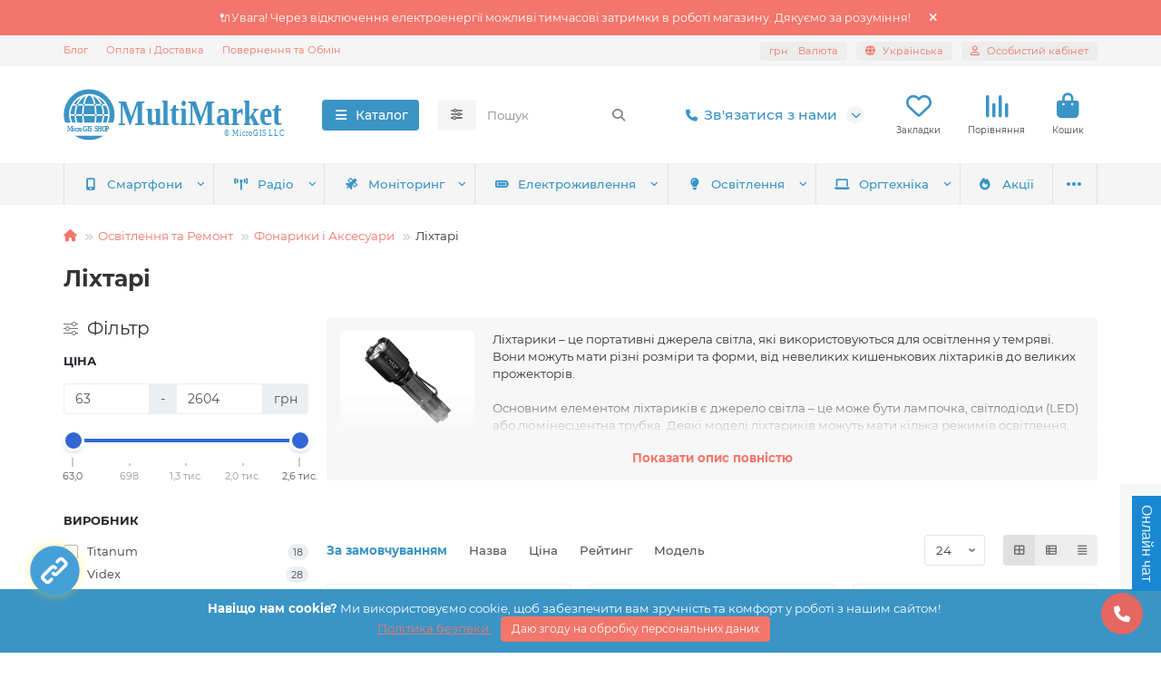

--- FILE ---
content_type: text/html; charset=utf-8
request_url: https://shop.micro-gis.com/lighting-repair-ua/flashlight-accessories-ua/flashlights_ua
body_size: 39152
content:
<!DOCTYPE html>
<html prefix="og: https://ogp.me/ns# fb: https://ogp.me/ns/fb# product: https://ogp.me/ns/product# business: https://ogp.me/ns/business# place: http://ogp.me/ns/place#"  dir="ltr" lang="uk">
<head>
<title>Ліхтарики, купити, огляд, рейтинг, характеристики, гарантія, доставка</title>
<meta charset="UTF-8">
<meta name="viewport" content="width=device-width, initial-scale=1, maximum-scale=1, viewport-fit=cover">
<meta http-equiv="X-UA-Compatible" content="IE=edge">
<base href="https://shop.micro-gis.com/">
<meta name="description" content="Ліхтарики на сонячних батареях,
Ліхтарики для полювання,
Ліхтарики для риболовлі,
Ліхтарики на природу,
Туристичні ліхтарики,
Кемпінгові, Тактичні, Портативні">
<meta name="keywords" content="Ліхтарики на сонячних батареях, Ліхтарики для полювання, Ліхтарики для риболовлі, Ліхтарики на природу, Туристичні ліхтарики, Кемпінгові, Тактичні, Портативні">
<meta property="og:title" content="Ліхтарики, купити, огляд, рейтинг, характеристики, гарантія, доставка">
<meta property="og:type" content="website">
<meta property="og:url" content="https://shop.micro-gis.com/lighting-repair-ua/flashlight-accessories-ua/flashlights_ua">
<meta property="og:image" content="https://shop.micro-gis.com/image/cache/webp/catalog/Categories/flashlights-140x100.webp">
<meta property="og:site_name" content="MultiMarket">
<meta name="theme-color" content="#3a94c5">
<meta name="msapplication-navbutton-color" content="#3a94c5" />
<meta name="format-detection" content="telephone=no">
<meta name="format-detection" content="date=no">
<meta name="format-detection" content="address=no">
<meta name="format-detection" content="email=no">
<link rel="alternate" hreflang="ru-ru" href="https://shop.micro-gis.com/ru/lighting-repair-ru/flashlight-accessories-ru/flashlights_ru">
<link rel="alternate" hreflang="uk-ua" href="https://shop.micro-gis.com/lighting-repair-ua/flashlight-accessories-ua/flashlights_ua">
<link rel="alternate" hreflang="x-default" href="https://shop.micro-gis.com/lighting-repair-ua/flashlight-accessories-ua/flashlights_ua">
<link rel="alternate" hreflang="en-gb" href="https://shop.micro-gis.com/en/lighting-repair-en/flashlight-accessories-en/flashlights_en">
<link href="https://shop.micro-gis.com/lighting-repair-ua/flashlight-accessories-ua/flashlights_ua" rel="canonical">
<link href="https://shop.micro-gis.com/lighting-repair-ua/flashlight-accessories-ua/flashlights_ua/?page=2" rel="next">
<link href="catalog/view/theme/unishop2/manifest/manifest.1.0.json" rel="manifest">
<link href="https://shop.micro-gis.com/image/cache/catalog/favicon-152x152.png" rel="apple-touch-icon">
<link href="https://shop.micro-gis.com/image/catalog/favicon.png" rel="icon">
	<link href="catalog/view/theme/unishop2/fonts/montserrat/montserrat-regular.woff2" rel="preload" as="font" type="font/woff2" crossorigin>
	<link href="catalog/view/theme/unishop2/fonts/montserrat/montserrat-medium.woff2" rel="preload" as="font" type="font/woff2" crossorigin>
	<link href="catalog/view/theme/unishop2/fonts/montserrat/montserrat-bold.woff2" rel="preload" as="font" type="font/woff2" crossorigin>
	
	<link href="catalog/view/theme/unishop2/stylesheet/bootstrap.min.css" rel="stylesheet" media="screen">
	
	<link href="catalog/view/theme/unishop2/stylesheet/montserrat.css" rel="stylesheet" media="screen">
	
	<link href="catalog/view/theme/unishop2/stylesheet/stylesheet.css?v=3.0.2.1" rel="stylesheet" media="screen">
	
	<link href="catalog/view/theme/unishop2/stylesheet/generated.0.css?v=1763910166726" rel="stylesheet" media="screen">
	
	<link href="catalog/view/theme/unishop2/stylesheet/font-awesome.min.css" rel="stylesheet" media="screen">
	
	<link href="catalog/view/theme/unishop2/stylesheet/animate.css" rel="stylesheet" media="screen">
	
	<link href="catalog/view/theme/default/stylesheet/sticker.css" rel="stylesheet" media="screen">
	
	<link href="catalog/view/theme/unishop2/stylesheet/banner-in-category.css" rel="stylesheet" media="screen">
	
	<link href="catalog/view/theme/unishop2/stylesheet/blog.css" rel="stylesheet" media="screen">
	
	<link href="catalog/view/theme/default/stylesheet/ldev_save_ukraine.css" rel="stylesheet" media="screen">
	
	<link href="catalog/view/theme/default/stylesheet/sticker_category.css" rel="stylesheet" media="screen">
	
	<link href="catalog/view/javascript/livechat/livechat.css" rel="stylesheet" media="screen">
	
	<link href="catalog/view/javascript/jquery/cookiealert/cookiealert.css" rel="stylesheet" media="screen">
	
	<link href="catalog/view/theme/unishop2/stylesheet/livesearch.css" rel="stylesheet" media="screen">
	
	<link href="catalog/view/theme/unishop2/stylesheet/flycontacts.css" rel="stylesheet" media="screen">
	
	<link href="catalog/view/theme/unishop2/stylesheet/qty-indicator.css" rel="stylesheet" media="screen">
	
	<link href="catalog/view/theme/unishop2/stylesheet/ocfilter-filter.css" rel="stylesheet" media="screen">
	
	<link href="catalog/view/theme/unishop2/stylesheet/subscribe.css" rel="stylesheet" media="screen">
	
	<link href="catalog/view/theme/unishop2/stylesheet/topstripe.css" rel="stylesheet" media="screen">
	
	<link href="catalog/view/theme/unishop2/stylesheet/pwa.css" rel="stylesheet" media="screen">
<script>const items_on_mobile = '2', module_on_mobile = 'carousel', default_view = 'grid', default_mobile_view = 'grid';</script>
	
	<script src="catalog/view/theme/unishop2/js/jquery-3.7.0.min.js"></script>
	
	<script src="catalog/view/theme/unishop2/js/bootstrap.min.js"></script>
	
	<script src="catalog/view/theme/unishop2/js/common.js"></script>
	
	<script src="catalog/view/theme/unishop2/js/menu-aim.min.js"></script>
	
	<script src="catalog/view/theme/unishop2/js/owl.carousel.min.js"></script>
	
	<script src="catalog/view/javascript/jquery/jquery.cookie.js"></script>
	
	<script src="catalog/view/javascript/ldev_save_ukraine/ldev_save_ukraine.js"></script>
	
	<script src="catalog/view/javascript/livechat/livechat.js"></script>
	
	<script src="catalog/view/theme/unishop2/js/typed.min.js"></script>
	
	<script src="catalog/view/theme/unishop2/js/thumb-hover.js"></script>
	
	<script src="catalog/view/theme/unishop2/js/addit-img.js"></script>
	
	<script src="catalog/view/theme/unishop2/js/live-search.js"></script>
	
	<script src="catalog/view/theme/unishop2/js/user-request.js"></script>
	
	<script src="catalog/view/theme/unishop2/js/live-price.js"></script>
	
	<script src="catalog/view/theme/unishop2/js/quick-order.js"></script>
	
	<script src="catalog/view/theme/unishop2/js/login-register.js"></script>
	
	<script src="catalog/view/theme/unishop2/js/special-timer.js"></script>
	
	<script src="catalog/view/theme/unishop2/js/cat_descr_collapse.js"></script>
	
	<script src="catalog/view/theme/unishop2/js/showmore.js"></script>
	
	<script src="catalog/view/theme/unishop2/js/subscribe.js"></script>
	
	<script src="catalog/view/theme/unishop2/js/install-sw.0.min.js?v=1763910166726"></script>
	
	<script src="catalog/view/theme/default/javascript/bus_voice_search/bus_voice_search.js?v=1.0"></script>
	<!-- Google tag (gtag.js) -->
<script async src="https://www.googletagmanager.com/gtag/js?id=G-PSMCRFM768"></script>
<script>
  window.dataLayer = window.dataLayer || [];
  function gtag(){dataLayer.push(arguments);}
  gtag('js', new Date());

  gtag('config', 'G-PSMCRFM768');
</script>

<noscript><style>.uni-module__wrapper{opacity:1}</style></noscript>

			
			

	<!--[if ckeditor_status]><meta The CkEditor Extended is Enabled /><![endif]--> 

                <script type="text/javascript" src="https://platform-api.sharethis.com/js/sharethis.js#property=644dc63e5cf695001fd90fe1&product=inline-share-buttons&source=platform" async="async"></script>
              

              

			<!--xml-->
			<link href="catalog/view/theme/default/stylesheet/tmdcaptcha.css" rel="stylesheet">
			<!--xml-->
			
<!--microdatapro 8.1 twitter cards start -->
<meta property="twitter:card" content="summary_large_image">
<meta property="twitter:creator" content="https://twitter.com/MicroGIS">
<meta property="twitter:site" content="Ліхтарики, купити, огляд, рейтинг, характеристики, гарантія, доставка">
<meta property="twitter:title" content="Ліхтарики, купити, огляд, рейтинг, характеристики, гарантія, доставка">
<meta property="twitter:description" content="Ліхтарики на сонячних батареях,
Ліхтарики для полювання,
Ліхтарики для риболовлі,
Ліхтарики на природу,
Туристичні ліхтарики,
Кемпінгові, Тактичні, Портативні">
<meta property="twitter:image" content="https://shop.micro-gis.com/image/catalog/Categories/flashlights.png">
<meta property="twitter:image:alt" content="Ліхтарики, купити, огляд, рейтинг, характеристики, гарантія, доставка">
<!--microdatapro 8.1 twitter cards end -->
<!--microdatapro 8.1 open graph start -->
<meta property="og:locale" content="uk-ua">
<meta property="og:rich_attachment" content="true">
<meta property="og:site_name" content="MultiMarket">
<meta property="og:type" content="business.business">
<meta property="og:title" content="Ліхтарики, купити, огляд, рейтинг, характеристики, гарантія, доставка">
<meta property="og:description" content="Ліхтарики на сонячних батареях,
Ліхтарики для полювання,
Ліхтарики для риболовлі,
Ліхтарики на природу,
Туристичні ліхтарики,
Кемпінгові, Тактичні, Портативні">
<meta property="og:image" content="https://shop.micro-gis.com/image/catalog/Categories/flashlights.png">
<meta property="og:image:secure_url" content="https://shop.micro-gis.com/image/catalog/Categories/flashlights.png">
<meta property="og:image:width" content="640">
<meta property="og:image:height" content="480">
<meta property="og:url" content="https://shop.micro-gis.com/lighting-repair-ua/flashlight-accessories-ua/flashlights_ua">
<meta property="business:contact_data:street_address" content="вул. Зелена 149">
<meta property="business:contact_data:locality" content="Львів">
<meta property="business:contact_data:postal_code" content="79035">
<meta property="business:contact_data:country_name" content="Україна">
<meta property="place:location:latitude" content="49.810584">
<meta property="place:location:longitude" content="24.061618">
<meta property="business:contact_data:email" content="shop.micro-gis.com">
<meta property="business:contact_data:phone_number" content="+38 (063) 775-43-63">
<meta property="fb:profile_id" content="https://www.facebook.com/Microgis-Shop-108218092242385/">
<!--microdatapro 8.1 open graph end -->
 <!-- Copyright (c) Facebook, Inc. and its affiliates. -->
<!-- All rights reserved. -->

<!-- This source code is licensed under the license found in the -->
<!-- LICENSE file in the root directory of this source tree. -->
<script type="text/javascript">
  // we are using this flag to determine if the pixel
  // is successfully added to the header
  window.isFacebookPixelInHeaderAdded = 1;
  window.isFacebookPixelAdded=1;
</script>

<script type="text/javascript">
  function facebook_loadScript(url, callback) {
    var script = document.createElement("script");
    script.type = "text/javascript";
    if(script.readyState) {  // only required for IE <9
      script.onreadystatechange = function() {
        if (script.readyState === "loaded" || script.readyState === "complete") {
          script.onreadystatechange = null;
          if (callback) {
            callback();
          }
        }
      };
    } else {  //Others
      if (callback) {
        script.onload = callback;
      }
    }

    script.src = url;
    document.getElementsByTagName("head")[0].appendChild(script);
  }
</script>

<script type="text/javascript">
  (function() {
    var enableCookieBar = '0';
    if (enableCookieBar == '1') {
      facebook_loadScript("catalog/view/javascript/facebook_business/cookieconsent.min.js");

      // loading the css file
      var css = document.createElement("link");
      css.setAttribute("rel", "stylesheet");
      css.setAttribute("type", "text/css");
      css.setAttribute(
        "href",
        "catalog/view/theme/css/facebook_business/cookieconsent.min.css");
      document.getElementsByTagName("head")[0].appendChild(css);

      window.addEventListener("load", function(){
        function setConsent() {
          fbq(
            'consent',
            this.hasConsented() ? 'grant' : 'revoke'
          );
        }
        window.cookieconsent.initialise({
          palette: {
            popup: {
              background: '#237afc'
            },
            button: {
              background: '#fff',
              text: '#237afc'
            }
          },
          cookie: {
            name: fbq.consentCookieName
          },
          type: 'opt-out',
          showLink: false,
          content: {
            allow: 'Agree',
            deny: 'Opt Out',
            header: 'Our Site Uses Cookies',
            message: 'By clicking Agree, you agree to our <a class="cc-link" href="https://www.facebook.com/legal/terms/update" target="_blank">terms of service</a>, <a class="cc-link" href="https://www.facebook.com/policies/" target="_blank">privacy policy</a> and <a class="cc-link" href="https://www.facebook.com/policies/cookies/" target="_blank">cookies policy</a>.'
          },
          layout: 'basic-header',
          location: true,
          revokable: true,
          onInitialise: setConsent,
          onStatusChange: setConsent,
          onRevokeChoice: setConsent
        }, function (popup) {
          // If this isn't open, we know that we can use cookies.
          if (!popup.getStatus() && !popup.options.enabled) {
            popup.setStatus(cookieconsent.status.dismiss);
          }
        });
      });
    }
  })();
</script>

<script type="text/javascript">
  (function() {
    !function(f,b,e,v,n,t,s){if(f.fbq)return;n=f.fbq=function(){n.callMethod?
    n.callMethod.apply(n,arguments):n.queue.push(arguments)};if(!f._fbq)f._fbq=n;
    n.push=n;n.loaded=!0;n.version='2.0';n.queue=[];t=b.createElement(e);t.async=!0;
    t.src=v;s=b.getElementsByTagName(e)[0];s.parentNode.insertBefore(t,s)}(window,
    document,'script','https://connect.facebook.net/en_US/fbevents.js');

    var enableCookieBar = '0';
    if (enableCookieBar == '1') {
      fbq.consentCookieName = 'fb_cookieconsent_status';

      (function() {
        function getCookie(t){var i=("; "+document.cookie).split("; "+t+"=");if(2==i.length)return i.pop().split(";").shift()}
        var consentValue = getCookie(fbq.consentCookieName);
        fbq('consent', consentValue === 'dismiss' ? 'grant' : 'revoke');
      })();
    }

      })();
</script>

<script type="text/javascript">
  // we are using this flag to determine if the customer chat
  // is successfully added to the header
  window.isFacebookCustomerChatInHeaderAdded = 1;
  window.isFacebookCustomerChatAdded=1;
</script>

</head>
<body>




	<header>
						<div id="top" class="top-menu ">
			<div class="container">
				<div class="top-menu__links">
											<div class="top-links btn-group">
							<button class="top-menu__btn dropdown-toggle" aria-label="dropdown" data-toggle="dropdown"><i class="fas fa-bars"></i></button>
							<ul class="top-links__ul dropdown-menu dropdown-menu-left">
																	<li class="top-links__li"><a class="top-links__a" href="index.php?route=blog/latest" title="Блог">Блог</a></li>
																	<li class="top-links__li"><a class="top-links__a" href="index.php?route=information_id=6" title="Оплата і Доставка">Оплата і Доставка</a></li>
																	<li class="top-links__li"><a class="top-links__a" href="index.php?route=information_id=8" title="Повернення та Обмін">Повернення та Обмін</a></li>
															</ul>
						</div>
									</div>
				<div class="top-menu__buttons">
											<div class="top-menu__wishlist status-2" data-products="">
							<div class="btn-group">
								<button class="top-menu__btn top-menu__wishlist-btn uni-href" title="Закладки" data-href="https://shop.micro-gis.com/wishlist_ua"><i class="far fa-heart"></i><span class="top-menu__btn-text">Закладки</span><span class="top-menu__wishlist-total uni-badge hidden">0</span></button>
							</div>
						</div>
																<div class="top-menu__compare status-2" data-products="">
							<div class="btn-group">
								<button class="top-menu__btn top-menu__compare-btn uni-href" title="Порівняння" data-href="https://shop.micro-gis.com/compare-products_ua"><i class="top-menu__compare-icon fas fa-align-right"></i><span class="top-menu__btn-text">Порівняння</span><span class="top-menu__compare-total uni-badge hidden">0</span></button>
							</div>
						</div>
										<div class="top-menu__currency">
	<form action="https://shop.micro-gis.com/index.php?route=common/currency/currency" method="post" enctype="multipart/form-data" id="currency">
		<div class="btn-group">
		    <button class="top-menu__btn dropdown-toggle" title="Валюта" data-toggle="dropdown">
																																	 грн
													<span class="top-menu__btn-text">Валюта</span>
			</button>
			<ul class="dropdown-menu dropdown-menu-right">
									<li class="top-menu__currency-item"><a href="#" data-code="USD">Dollar</a></li>
									<li class="top-menu__currency-item"><a href="#" data-code="EUR">Euro</a></li>
									<li class="top-menu__currency-item"><a href="#" data-code="UAH">Гривня</a></li>
							</ul>
		 </div>
		<input type="hidden" name="code" value="">
		<input type="hidden" name="redirect" value="https://shop.micro-gis.com/lighting-repair-ua/flashlight-accessories-ua/flashlights_ua">
	</form>
</div>
 
						<div class="top-menu__language">
		<form action="https://shop.micro-gis.com/index.php?route=common/language/language" method="post" enctype="multipart/form-data" id="language">
			<div class="btn-group">
				<button class="top-menu__btn dropdown-toggle" title="Українська" data-toggle="dropdown"><i class="fa fa-globe"></i><span class="top-menu__btn-text">Українська</span></button>
				<ul class="dropdown-menu dropdown-menu-right">
											<li class="top-menu__language-item"><a href="#" data-code="ru-ru">Русский</a></li>
											<li class="top-menu__language-item"><a href="#" data-code="uk-ua">Українська</a></li>
											<li class="top-menu__language-item"><a href="#" data-code="en-gb">English</a></li>
									</ul>
			</div>
			<input type="hidden" name="code" value="">
			  
				<input type="hidden" name="redirect_route" value="product/category">
				<input type="hidden" name="redirect_query" value="&path=142_143_107">
				<input type="hidden" name="redirect_ssl" value="1">
		</form>
	</div>

					<div class="top-menu__account status-1 ">
						<div id="account" class="btn-group">
							<button class="top-menu__btn dropdown-toggle" title="Особистий кабінет" data-toggle="dropdown"><i class="far fa-user"></i><span class="top-menu__btn-text">Особистий кабінет</span></button>
							<ul class="dropdown-menu dropdown-menu-right">
																	<li><a href="https://shop.micro-gis.com/login" onclick="uniLoginOpen(); return false;"><i class="fas fa-fw fa-sign-in-alt"></i>Авторизація</a></li>
									<li><a href="https://shop.micro-gis.com/index.php?route=extension/module/uni_login_register/page" onclick="uniRegisterOpen(); return false;"><i class="fas fa-fw fa-user-plus"></i>Реєстрація</a></li>
															</ul>
						</div>
					</div>
				</div>
			</div>
		</div>
		<div class="container">
			<div class="header-block">
				<div class="header-block__item header-block__item-logo ">
					<div id="logo" class="header-logo">
																					<a href="https://shop.micro-gis.com"><img src="https://shop.micro-gis.com/image/catalog/microgis-shop-logo.svg" title="MultiMarket" alt="MultiMarket" width="290" height="45" class="header-logo__img img-responsive"></a>
																		</div>
				</div>
									<div class="header-block__item header-block__item-menu hidden-xs hidden-sm">
						<button class="header-menu__btn btn"><i class="header-menu__icon fas fa-fw fa-bars"></i><span>Каталог</span></button>
					</div>
								<div id="search" class="header-block__item header-block__item-search  hidden-xs hidden-sm">
					<div class="header-search">
	<div class="header-search__form">
					<div class="header-search__category cat-id">
				<button type="button" class="header-search__category-btn btn dropdown-toggle" title="Категорії пошуку" data-toggle="dropdown"><i class="header-search__category-icon fas fa-sliders"></i><span class="header-search__category-span"></span></button>
				<input type="hidden" name="filter_category_id" value="">
				<ul class="dropdown-menu">
					<li class="header-search__category-li" data-title="Категорії пошуку" data-id=""><a href="#" onclick="return false;">Всі категорії</a></li>
											<li class="header-search__category-li" data-title="Телефони та Смартфони" data-id="136"><a href="#" onclick="return false;">Телефони та Смартфони</a></li>
											<li class="header-search__category-li" data-title="Радіоапаратура і Зв'язок" data-id="138"><a href="#" onclick="return false;">Радіоапаратура і Зв'язок</a></li>
											<li class="header-search__category-li" data-title="GPS / Глонасс Моніторинг" data-id="140"><a href="#" onclick="return false;">GPS / Глонасс Моніторинг</a></li>
											<li class="header-search__category-li" data-title="Елементи та джерела електроживлення" data-id="141"><a href="#" onclick="return false;">Елементи та джерела електроживлення</a></li>
											<li class="header-search__category-li" data-title="Оргтехніка для дому та офісу" data-id="73"><a href="#" onclick="return false;">Оргтехніка для дому та офісу</a></li>
											<li class="header-search__category-li" data-title="Освітлення та Ремонт" data-id="142"><a href="#" onclick="return false;">Освітлення та Ремонт</a></li>
											<li class="header-search__category-li" data-title="Програмне забезпечення" data-id="83"><a href="#" onclick="return false;">Програмне забезпечення</a></li>
											<li class="header-search__category-li" data-title="Одяг і Взуття" data-id="149"><a href="#" onclick="return false;">Одяг і Взуття</a></li>
											<li class="header-search__category-li" data-title="Охорона і Відеоспостереження" data-id="171"><a href="#" onclick="return false;">Охорона і Відеоспостереження</a></li>
											<li class="header-search__category-li" data-title="Розумний Будинок" data-id="206"><a href="#" onclick="return false;">Розумний Будинок</a></li>
									</ul>
			</div>
				<input type="text" name="search" value="" placeholder="Пошук" aria-label="Search" autocomplete="off" class="header-search__input  form-control">
		<button type="button" class="search-btn-clear ">&times;</button>
		<button type="button" class="header-search__btn search-btn" title="Пошук"><i class="fa fa-search"></i></button>
	</div>
	<div class="live-search" style="display:none"><ul class="live-search__ul"><li class="loading"></li></ul></div>
</div>
				</div>
				<div class="header-block__item header-block__item-telephone ">
					<div class="header-phones has-addit">
						<a class="header-phones__main " href="tel:+380637754363" target="_blank" title="+38 (063) 775-43-63">
																								<div class="header-phones__main-img-i"><i class="fas fa-phone"></i></div>
																Зв'язатися з нами
													</a>
																										<i class="header-phones__show-phone dropdown-toggle fas fa-chevron-down" data-toggle="dropdown" data-target="header-phones__ul"></i>
							<ul class="header-phones__ul dropdown-menu dropdown-menu-right">
																	<li class="header-phones__li">
										<a href="#" onclick="uniRequestOpen(['mail', 'phone', 'comment']); return false;" class="header-phones__callback">Замовити дзвінок</a>
									</li>
																																	<li class="header-phones__li ">
										<a class="header-phones__a" href="index.php?route=information/contact" target="_blank" title="index.php?route=information/contact">
																							<i class="far fa-envelope"></i>
																						Напишіть нам
										</a>
									</li>
																									<li class="header-phones__text"><hr style="margin-top:5px"><i class="far fa-clock fa-fw"></i> Працюємо:<br> Пн-Пт: 09:00 - 18:00</li>
															</ul>
																								</div>
				</div>
													<div class="header-block__item header-block__item-wishlist">
						<div class="header-wishlist uni-href" data-href="https://shop.micro-gis.com/wishlist_ua" title="Закладки">
							<i class="header-wishlist__icon far fa-heart"></i><span class="header-wishlist__total-items hidden">0</span>
						</div>
						<div class="header-block__item-caption">Закладки</div>
					</div>
													<div class="header-block__item header-block__item-compare">
						<div class="header-compare uni-href" data-href="https://shop.micro-gis.com/compare-products_ua" title="Порівняння">
							<i class="header-compare__icon fas fa-align-right"></i><span class="header-compare__total-items hidden">0</span>
						</div>
						<div class="header-block__item-caption">Порівняння</div>
					</div>
								<div class="header-block__item header-block__item-cart"><div id="cart" class="header-cart" title="Кошик">
					<div class="header-cart__btn dropdown-toggle" onclick="uniModalWindow('modal-cart', '', 'Кошик', $('header').find('.header-cart__dropdown').html())">
		<i class="header-cart__icon fa fa-shopping-bag"></i>
		<span id="cart-total" class="header-cart__total-items hidden">0</span>
	</div>
	<div class="header-cart__dropdown">
					<div class="header-cart__empty"><i class="header-cart__icon-empty fas fa-shopping-bag"></i>Ваш кошик порожній :(</div>
			</div>
</div>
<div class="header-block__item-caption">Кошик</div></div>
			</div>
		</div>
		<div class="container">
			<div class="row">
														<div class="main-menu set-before">
	<div class="menu-wrapper new">
		<nav id="menu" class="menu  menu1 new">
			<div class="menu__header">
				<i class="menu__header-icon fa fa-fw fa-bars hidden-xs hidden-sm"></i>
				<span class="menu__header-title">Каталог</span>
				<i class="menu-close menu__header-icon fas fa-times visible-xs visible-sm"></i>
			</div>
			<ul class="menu__collapse main-menu__collapse">
									<li class="menu__level-1-li has-children">
						<a class="menu__level-1-a " href="https://shop.micro-gis.com/smartphone-ua">
																								<i class="menu__level-1-icon fa fa-mobile-alt fa-fw"></i>
																						Телефони та Смартфони
						</a>
																																										<i class="menu__chevron menu__chevron-level-1 fas fa-chevron-down"></i>
							<div class="menu__level-2  column-3">
								
																	<div class="menu__level-2-ul has-children  has-image  col-md-4">
										<div><img src="https://shop.micro-gis.com/image/cache/webp/catalog/Categories/smartphone-apple-50x50.webp" loading="lazy" alt="Apple" class="menu__level-2-img"><div>										<a class="menu__level-2-a has-children" href="https://shop.micro-gis.com/smartphone-ua/smartphone-apple-ua">Apple</a>
																					<i class="menu__chevron menu__chevron-level-2 fas fa-chevron-down"></i>
											<div class="menu__level-3">
												<ul class="menu__level-3-ul">
																											<li class="menu__level-3-li"><a class="menu__level-3-a" href="https://shop.micro-gis.com/smartphone-ua/smartphone-apple-ua/iphone-15-ua">iPhone 15</a></li>
																											<li class="menu__level-3-li"><a class="menu__level-3-a" href="https://shop.micro-gis.com/smartphone-ua/smartphone-apple-ua/iphone-14_ua">iPhone 14</a></li>
																											<li class="menu__level-3-li"><a class="menu__level-3-a" href="https://shop.micro-gis.com/smartphone-ua/smartphone-apple-ua/iphone-13_ua">iPhone 13</a></li>
																											<li class="menu__level-3-li"><a class="menu__level-3-a" href="https://shop.micro-gis.com/smartphone-ua/smartphone-apple-ua/iphone-12_ua">iPhone 12</a></li>
																											<li class="menu__level-3-li"><a class="menu__level-3-a" href="https://shop.micro-gis.com/smartphone-ua/smartphone-apple-ua/iphone-11_ua">iPhone 11</a></li>
																											<li class="menu__level-3-li"><a class="menu__level-3-a" href="https://shop.micro-gis.com/smartphone-ua/smartphone-apple-ua/iphone-se_ua">iPhone SE</a></li>
																											<li class="menu__level-3-li"><a class="menu__level-3-a" href="https://shop.micro-gis.com/smartphone-ua/smartphone-apple-ua/iphone-x_ua">iPhone X</a></li>
																											<li class="menu__level-3-li"><a class="menu__level-3-a" href="https://shop.micro-gis.com/smartphone-ua/smartphone-apple-ua/iphone-8_ua">iPhone 8</a></li>
																											<li class="menu__level-3-li"><a class="menu__level-3-a" href="https://shop.micro-gis.com/smartphone-ua/smartphone-apple-ua/apple-watch-ua">Apple Watch</a></li>
																																						</ul>
											</div>
																				</div></div>									</div>
																	<div class="menu__level-2-ul has-children  has-image  col-md-4">
										<div><img src="https://shop.micro-gis.com/image/cache/webp/catalog/Categories/samsung-category-50x50.webp" loading="lazy" alt="Samsung" class="menu__level-2-img"><div>										<a class="menu__level-2-a has-children" href="https://shop.micro-gis.com/smartphone-ua/samsung_ua">Samsung</a>
																					<i class="menu__chevron menu__chevron-level-2 fas fa-chevron-down"></i>
											<div class="menu__level-3">
												<ul class="menu__level-3-ul">
																											<li class="menu__level-3-li"><a class="menu__level-3-a" href="https://shop.micro-gis.com/smartphone-ua/samsung_ua/samsung-galaxy-a-ua">Samsung Galaxy A - серія</a></li>
																											<li class="menu__level-3-li"><a class="menu__level-3-a" href="https://shop.micro-gis.com/smartphone-ua/samsung_ua/samsung-galaxy-s-ua">Samsung Galaxy S - серія</a></li>
																											<li class="menu__level-3-li"><a class="menu__level-3-a" href="https://shop.micro-gis.com/smartphone-ua/samsung_ua/samsung-galaxy-note-ua">Samsung Galaxy Note - серія</a></li>
																											<li class="menu__level-3-li"><a class="menu__level-3-a" href="https://shop.micro-gis.com/smartphone-ua/samsung_ua/samsung-galaxy-watch-ua">Samsung Galaxy Watch</a></li>
																																						</ul>
											</div>
																				</div></div>									</div>
																	<div class="menu__level-2-ul has-children  has-image  col-md-4">
										<div><img src="https://shop.micro-gis.com/image/cache/webp/catalog/Categories/google-pixel-50x50.webp" loading="lazy" alt="Google Pixel" class="menu__level-2-img"><div>										<a class="menu__level-2-a has-children" href="https://shop.micro-gis.com/smartphone-ua/google_ua">Google Pixel</a>
																					<i class="menu__chevron menu__chevron-level-2 fas fa-chevron-down"></i>
											<div class="menu__level-3">
												<ul class="menu__level-3-ul">
																											<li class="menu__level-3-li"><a class="menu__level-3-a" href="https://shop.micro-gis.com/smartphone-ua/google_ua/google-pixel-3-ua">Google Pixel 3 - серія</a></li>
																											<li class="menu__level-3-li"><a class="menu__level-3-a" href="https://shop.micro-gis.com/smartphone-ua/google_ua/google-pixel-4-ua">Google Pixel 4 - серія</a></li>
																											<li class="menu__level-3-li"><a class="menu__level-3-a" href="https://shop.micro-gis.com/smartphone-ua/google_ua/google-pixel-5-ua">Google Pixel 5 - серія</a></li>
																											<li class="menu__level-3-li"><a class="menu__level-3-a" href="https://shop.micro-gis.com/smartphone-ua/google_ua/google-pixel-6-ua">Google Pixel 6 - серія</a></li>
																											<li class="menu__level-3-li"><a class="menu__level-3-a" href="https://shop.micro-gis.com/smartphone-ua/google_ua/google-pixel-7-ua">Google Pixel 7 - серія</a></li>
																											<li class="menu__level-3-li"><a class="menu__level-3-a" href="https://shop.micro-gis.com/smartphone-ua/google_ua/google-pixel-8-ua">Google Pixel 8 - серія</a></li>
																																						</ul>
											</div>
																				</div></div>									</div>
																	<div class="menu__level-2-ul   has-image  col-md-4">
										<div><img src="https://shop.micro-gis.com/image/cache/webp/catalog/Categories/lg-50x50.webp" loading="lazy" alt="LG" class="menu__level-2-img"><div>										<a class="menu__level-2-a " href="https://shop.micro-gis.com/smartphone-ua/lg_ua">LG</a>
																				</div></div>									</div>
																	<div class="menu__level-2-ul   has-image  col-md-4">
										<div><img src="https://shop.micro-gis.com/image/cache/webp/catalog/Categories/xiaomi-50x50.webp" loading="lazy" alt="Xiaomi" class="menu__level-2-img"><div>										<a class="menu__level-2-a " href="https://shop.micro-gis.com/smartphone-ua/xiaomi_ua">Xiaomi</a>
																				</div></div>									</div>
																	<div class="menu__level-2-ul   has-image  col-md-4">
										<div><img src="https://shop.micro-gis.com/image/cache/webp/catalog/Categories/accessories-smartphone-50x50.webp" loading="lazy" alt="Аксесуари" class="menu__level-2-img"><div>										<a class="menu__level-2-a " href="https://shop.micro-gis.com/smartphone-ua/accessories-smartphone_ua">Аксесуари</a>
																				</div></div>									</div>
																							</div>
											</li>
									<li class="menu__level-1-li has-children">
						<a class="menu__level-1-a " href="https://shop.micro-gis.com/radio-communication-ua">
																								<i class="menu__level-1-icon fas fa-broadcast-tower fa-fw"></i>
																						Радіоапаратура і Зв'язок
						</a>
																																										<i class="menu__chevron menu__chevron-level-1 fas fa-chevron-down"></i>
							<div class="menu__level-2  column-3">
								
																	<div class="menu__level-2-ul has-children  has-image  col-md-4">
										<div><img src="https://shop.micro-gis.com/image/cache/webp/catalog/Categories/radio-category-50x50.webp" loading="lazy" alt="Радіостанції" class="menu__level-2-img"><div>										<a class="menu__level-2-a has-children" href="https://shop.micro-gis.com/radio-communication-ua/radio-station_ua">Радіостанції</a>
																					<i class="menu__chevron menu__chevron-level-2 fas fa-chevron-down"></i>
											<div class="menu__level-3">
												<ul class="menu__level-3-ul">
																											<li class="menu__level-3-li"><a class="menu__level-3-a" href="https://shop.micro-gis.com/radio-communication-ua/radio-station_ua/poc_ua">POC</a></li>
																											<li class="menu__level-3-li"><a class="menu__level-3-a" href="https://shop.micro-gis.com/radio-communication-ua/radio-station_ua/dmr_ua">DMR</a></li>
																											<li class="menu__level-3-li"><a class="menu__level-3-a" href="https://shop.micro-gis.com/radio-communication-ua/radio-station_ua/analog-radio_ua">Аналогові</a></li>
																																						</ul>
											</div>
																				</div></div>									</div>
																	<div class="menu__level-2-ul has-children  has-image  col-md-4">
										<div><img src="https://shop.micro-gis.com/image/cache/webp/catalog/Categories/antennas-50x50.webp" loading="lazy" alt="Антени" class="menu__level-2-img"><div>										<a class="menu__level-2-a has-children" href="https://shop.micro-gis.com/radio-communication-ua/antennas_ua">Антени</a>
																					<i class="menu__chevron menu__chevron-level-2 fas fa-chevron-down"></i>
											<div class="menu__level-3">
												<ul class="menu__level-3-ul">
																											<li class="menu__level-3-li"><a class="menu__level-3-a" href="https://shop.micro-gis.com/radio-communication-ua/antennas_ua/vhf-antennas_ua">УКХ</a></li>
																											<li class="menu__level-3-li"><a class="menu__level-3-a" href="https://shop.micro-gis.com/radio-communication-ua/antennas_ua/radio-masts_ua">Щогли</a></li>
																											<li class="menu__level-3-li"><a class="menu__level-3-a" href="https://shop.micro-gis.com/radio-communication-ua/antennas_ua/duplexers-ua">Дуплексери</a></li>
																																						</ul>
											</div>
																				</div></div>									</div>
																	<div class="menu__level-2-ul   has-image  col-md-4">
										<div><img src="https://shop.micro-gis.com/image/cache/webp/catalog/Categories/repeaters-50x50.webp" loading="lazy" alt="Ретранслятори" class="menu__level-2-img"><div>										<a class="menu__level-2-a " href="https://shop.micro-gis.com/radio-communication-ua/repeaters-ua">Ретранслятори</a>
																				</div></div>									</div>
																	<div class="menu__level-2-ul   has-image  col-md-4">
										<div><img src="https://shop.micro-gis.com/image/cache/webp/catalog/Categories/amplifier-category-50x50.webp" loading="lazy" alt="Підсилювачі" class="menu__level-2-img"><div>										<a class="menu__level-2-a " href="https://shop.micro-gis.com/radio-communication-ua/radio-amplifier-ua">Підсилювачі</a>
																				</div></div>									</div>
																	<div class="menu__level-2-ul   has-image  col-md-4">
										<div><img src="https://shop.micro-gis.com/image/cache/webp/catalog/Categories/charger-radio-category-50x50.webp" loading="lazy" alt="Зарядні" class="menu__level-2-img"><div>										<a class="menu__level-2-a " href="https://shop.micro-gis.com/radio-communication-ua/charging-holder_ua">Зарядні</a>
																				</div></div>									</div>
																	<div class="menu__level-2-ul has-children  has-image  col-md-4">
										<div><img src="https://shop.micro-gis.com/image/cache/webp/catalog/Categories/radio-software-50x50.webp" loading="lazy" alt="Програми для радіозв'язку" class="menu__level-2-img"><div>										<a class="menu__level-2-a has-children" href="https://shop.micro-gis.com/radio-communication-ua/radio-software-ua">Програми для радіозв'язку</a>
																					<i class="menu__chevron menu__chevron-level-2 fas fa-chevron-down"></i>
											<div class="menu__level-3">
												<ul class="menu__level-3-ul">
																											<li class="menu__level-3-li"><a class="menu__level-3-a" href="https://shop.micro-gis.com/radio-communication-ua/radio-software-ua/software-poc_ua">POC радіозв`язок</a></li>
																											<li class="menu__level-3-li"><a class="menu__level-3-a" href="https://shop.micro-gis.com/radio-communication-ua/radio-software-ua/software-radio_ua">DMR радіозв`язок</a></li>
																																						</ul>
											</div>
																				</div></div>									</div>
																							</div>
											</li>
									<li class="menu__level-1-li has-children">
						<a class="menu__level-1-a " href="https://shop.micro-gis.com/gps-equipments-ua">
																								<i class="menu__level-1-icon fas fa-satellite fa-fw"></i>
																						GPS / Глонасс Моніторинг
						</a>
																																										<i class="menu__chevron menu__chevron-level-1 fas fa-chevron-down"></i>
							<div class="menu__level-2  column-3">
								
																	<div class="menu__level-2-ul has-children  has-image  col-md-4">
										<div><img src="https://shop.micro-gis.com/image/cache/webp/catalog/Categories/gps-equipment-50x50.webp" loading="lazy" alt="GPS трекери" class="menu__level-2-img"><div>										<a class="menu__level-2-a has-children" href="https://shop.micro-gis.com/gps-equipments-ua/gps-equipment_ua">GPS трекери</a>
																					<i class="menu__chevron menu__chevron-level-2 fas fa-chevron-down"></i>
											<div class="menu__level-3">
												<ul class="menu__level-3-ul">
																											<li class="menu__level-3-li"><a class="menu__level-3-a" href="https://shop.micro-gis.com/gps-equipments-ua/gps-equipment_ua/treker-bi-trek_ua">BI TREK</a></li>
																											<li class="menu__level-3-li"><a class="menu__level-3-a" href="https://shop.micro-gis.com/gps-equipments-ua/gps-equipment_ua/bi-trek-connect_ua">BI TREK Connect</a></li>
																											<li class="menu__level-3-li"><a class="menu__level-3-a" href="https://shop.micro-gis.com/gps-equipments-ua/gps-equipment_ua/bi-video_ua">BI Відео</a></li>
																											<li class="menu__level-3-li"><a class="menu__level-3-a" href="https://shop.micro-gis.com/gps-equipments-ua/gps-equipment_ua/tpms_ua">TPMS</a></li>
																											<li class="menu__level-3-li"><a class="menu__level-3-a" href="https://shop.micro-gis.com/gps-equipments-ua/gps-equipment_ua/teltonika-fmb-ua">Teltonika FMB</a></li>
																											<li class="menu__level-3-li"><a class="menu__level-3-a" href="https://shop.micro-gis.com/gps-equipments-ua/gps-equipment_ua/teltonika-fmc-ua">Teltonika FMC</a></li>
																											<li class="menu__level-3-li"><a class="menu__level-3-a" href="https://shop.micro-gis.com/gps-equipments-ua/gps-equipment_ua/teltonika-mobility-ua">Teltonika Mobility</a></li>
																											<li class="menu__level-3-li"><a class="menu__level-3-a" href="https://shop.micro-gis.com/gps-equipments-ua/gps-equipment_ua/aksessuary_gps_ua">Аксесуари</a></li>
																																						</ul>
											</div>
																				</div></div>									</div>
																	<div class="menu__level-2-ul has-children  has-image  col-md-4">
										<div><img src="https://shop.micro-gis.com/image/cache/webp/catalog/Categories/fuel-station-50x50.webp" loading="lazy" alt="GPS датчики" class="menu__level-2-img"><div>										<a class="menu__level-2-a has-children" href="https://shop.micro-gis.com/gps-equipments-ua/add-equipment_ua">GPS датчики</a>
																					<i class="menu__chevron menu__chevron-level-2 fas fa-chevron-down"></i>
											<div class="menu__level-3">
												<ul class="menu__level-3-ul">
																											<li class="menu__level-3-li"><a class="menu__level-3-a" href="https://shop.micro-gis.com/gps-equipments-ua/add-equipment_ua/dop-bi-trek_ua">BI TREK</a></li>
																											<li class="menu__level-3-li"><a class="menu__level-3-a" href="https://shop.micro-gis.com/gps-equipments-ua/add-equipment_ua/dop-bi-trek-connect_ua">BI TREK Connect</a></li>
																																						</ul>
											</div>
																				</div></div>									</div>
																	<div class="menu__level-2-ul   has-image  col-md-4">
										<div><img src="https://shop.micro-gis.com/image/cache/webp/catalog/Categories/software-monitoring-50x50.webp" loading="lazy" alt="Програми для GPS моніторингу" class="menu__level-2-img"><div>										<a class="menu__level-2-a " href="https://shop.micro-gis.com/gps-equipments-ua/software-monitoring_ua">Програми для GPS моніторингу</a>
																				</div></div>									</div>
																							</div>
											</li>
									<li class="menu__level-1-li has-children">
						<a class="menu__level-1-a " href="https://shop.micro-gis.com/power-supply-ua">
																								<i class="menu__level-1-icon fas fa-battery-full fa-fw"></i>
																						Елементи та джерела електроживлення
						</a>
																																										<i class="menu__chevron menu__chevron-level-1 fas fa-chevron-down"></i>
							<div class="menu__level-2  column-3">
								
																	<div class="menu__level-2-ul has-children  has-image  col-md-4">
										<div><img src="https://shop.micro-gis.com/image/cache/webp/catalog/Categories/batterys-category2-50x50.webp" loading="lazy" alt="Батарейки" class="menu__level-2-img"><div>										<a class="menu__level-2-a has-children" href="https://shop.micro-gis.com/power-supply-ua/batteries_ua">Батарейки</a>
																					<i class="menu__chevron menu__chevron-level-2 fas fa-chevron-down"></i>
											<div class="menu__level-3">
												<ul class="menu__level-3-ul">
																											<li class="menu__level-3-li"><a class="menu__level-3-a" href="https://shop.micro-gis.com/power-supply-ua/batteries_ua/zinc-air-battery_ua">Повітря-цинкові</a></li>
																											<li class="menu__level-3-li"><a class="menu__level-3-a" href="https://shop.micro-gis.com/power-supply-ua/batteries_ua/salt-battery_ua">Сольові</a></li>
																											<li class="menu__level-3-li"><a class="menu__level-3-a" href="https://shop.micro-gis.com/power-supply-ua/batteries_ua/alkaline-battery_ua">Лужні</a></li>
																											<li class="menu__level-3-li"><a class="menu__level-3-a" href="https://shop.micro-gis.com/power-supply-ua/batteries_ua/lithium-battery_ua">Літієві</a></li>
																											<li class="menu__level-3-li"><a class="menu__level-3-a" href="https://shop.micro-gis.com/power-supply-ua/batteries_ua/ni-mh-battery_ua">Ni-MH</a></li>
																											<li class="menu__level-3-li"><a class="menu__level-3-a" href="https://shop.micro-gis.com/power-supply-ua/batteries_ua/li-ion-battery_ua">Li-Ion</a></li>
																											<li class="menu__level-3-li"><a class="menu__level-3-a" href="https://shop.micro-gis.com/power-supply-ua/batteries_ua/lifepo4-battery-ua">LiFePo4</a></li>
																																						</ul>
											</div>
																				</div></div>									</div>
																	<div class="menu__level-2-ul has-children  has-image  col-md-4">
										<div><img src="https://shop.micro-gis.com/image/cache/webp/catalog/Categories/Battery_2-50x50.webp" loading="lazy" alt="Акумулятори" class="menu__level-2-img"><div>										<a class="menu__level-2-a has-children" href="https://shop.micro-gis.com/power-supply-ua/accumulators_ua">Акумулятори</a>
																					<i class="menu__chevron menu__chevron-level-2 fas fa-chevron-down"></i>
											<div class="menu__level-3">
												<ul class="menu__level-3-ul">
																											<li class="menu__level-3-li"><a class="menu__level-3-a" href="https://shop.micro-gis.com/power-supply-ua/accumulators_ua/li-ion_ua">Li-Ion</a></li>
																											<li class="menu__level-3-li"><a class="menu__level-3-a" href="https://shop.micro-gis.com/power-supply-ua/accumulators_ua/lifepo4_ua">LiFePo4</a></li>
																											<li class="menu__level-3-li"><a class="menu__level-3-a" href="https://shop.micro-gis.com/power-supply-ua/accumulators_ua/agm_ua">AGM</a></li>
																											<li class="menu__level-3-li"><a class="menu__level-3-a" href="https://shop.micro-gis.com/power-supply-ua/accumulators_ua/gel-ua">GEL</a></li>
																																						</ul>
											</div>
																				</div></div>									</div>
																	<div class="menu__level-2-ul   has-image  col-md-4">
										<div><img src="https://shop.micro-gis.com/image/cache/webp/catalog/Categories/power-banks-50x50.webp" loading="lazy" alt="Повербанки" class="menu__level-2-img"><div>										<a class="menu__level-2-a " href="https://shop.micro-gis.com/power-supply-ua/power-banks-ua">Повербанки</a>
																				</div></div>									</div>
																	<div class="menu__level-2-ul has-children  has-image  col-md-4">
										<div><img src="https://shop.micro-gis.com/image/cache/webp/catalog/Categories/charging-station-50x50.webp" loading="lazy" alt="Енергосистеми" class="menu__level-2-img"><div>										<a class="menu__level-2-a has-children" href="https://shop.micro-gis.com/power-supply-ua/energy-systems-ua">Енергосистеми</a>
																					<i class="menu__chevron menu__chevron-level-2 fas fa-chevron-down"></i>
											<div class="menu__level-3">
												<ul class="menu__level-3-ul">
																											<li class="menu__level-3-li"><a class="menu__level-3-a" href="https://shop.micro-gis.com/power-supply-ua/energy-systems-ua/charging-station_ua">Зарядні станції</a></li>
																											<li class="menu__level-3-li"><a class="menu__level-3-a" href="https://shop.micro-gis.com/power-supply-ua/energy-systems-ua/solar-panel-ua">Сонячні панелі</a></li>
																											<li class="menu__level-3-li"><a class="menu__level-3-a" href="https://shop.micro-gis.com/power-supply-ua/energy-systems-ua/solar-tracker-ua">Аксесуари для сонячних систем</a></li>
																											<li class="menu__level-3-li"><a class="menu__level-3-a" href="https://shop.micro-gis.com/power-supply-ua/energy-systems-ua/generators-ua">Портативні генератори</a></li>
																																						</ul>
											</div>
																				</div></div>									</div>
																	<div class="menu__level-2-ul   has-image  col-md-4">
										<div><img src="https://shop.micro-gis.com/image/cache/webp/catalog/Categories/charger-category-50x50.webp" loading="lazy" alt="Адаптери живлення" class="menu__level-2-img"><div>										<a class="menu__level-2-a " href="https://shop.micro-gis.com/power-supply-ua/chargers_ua">Адаптери живлення</a>
																				</div></div>									</div>
																	<div class="menu__level-2-ul   has-image  col-md-4">
										<div><img src="https://shop.micro-gis.com/image/cache/webp/catalog/Categories/portable-chargers-50x50.webp" loading="lazy" alt="Зарядні пристрої" class="menu__level-2-img"><div>										<a class="menu__level-2-a " href="https://shop.micro-gis.com/power-supply-ua/portable-chargers_ua">Зарядні пристрої</a>
																				</div></div>									</div>
																	<div class="menu__level-2-ul has-children  has-image  col-md-4">
										<div><img src="https://shop.micro-gis.com/image/cache/webp/catalog/Categories/accessories-for-battery-50x50.webp" loading="lazy" alt="Все для акумуляторів" class="menu__level-2-img"><div>										<a class="menu__level-2-a has-children" href="https://shop.micro-gis.com/power-supply-ua/battery_accessories_ua">Все для акумуляторів</a>
																					<i class="menu__chevron menu__chevron-level-2 fas fa-chevron-down"></i>
											<div class="menu__level-3">
												<ul class="menu__level-3-ul">
																											<li class="menu__level-3-li"><a class="menu__level-3-a" href="https://shop.micro-gis.com/power-supply-ua/battery_accessories_ua/bms-protection_ua">BMS, MPPT контролери</a></li>
																											<li class="menu__level-3-li"><a class="menu__level-3-a" href="https://shop.micro-gis.com/power-supply-ua/battery_accessories_ua/connectors-adapters_ua">Роз'єми</a></li>
																											<li class="menu__level-3-li"><a class="menu__level-3-a" href="https://shop.micro-gis.com/power-supply-ua/battery_accessories_ua/switches_ua">Вимикачі</a></li>
																																						</ul>
											</div>
																				</div></div>									</div>
																	<div class="menu__level-2-ul   has-image  col-md-4">
										<div><img src="https://shop.micro-gis.com/image/cache/webp/catalog/Categories/voltage-stabilizers-50x50.webp" loading="lazy" alt="ДБЖ і Стабілізатори" class="menu__level-2-img"><div>										<a class="menu__level-2-a " href="https://shop.micro-gis.com/power-supply-ua/voltage-stabilizers-ua">ДБЖ і Стабілізатори</a>
																				</div></div>									</div>
																							</div>
											</li>
									<li class="menu__level-1-li has-children">
						<a class="menu__level-1-a " href="https://shop.micro-gis.com/miscellaneous-accessories_ua">
																								<i class="menu__level-1-icon fa fa-laptop fa-fw"></i>
																						Оргтехніка для дому та офісу
						</a>
																																										<i class="menu__chevron menu__chevron-level-1 fas fa-chevron-down"></i>
							<div class="menu__level-2  column-3">
								
																	<div class="menu__level-2-ul   has-image  col-md-4">
										<div><img src="https://shop.micro-gis.com/image/cache/webp/catalog/Categories/monitors-50x50.webp" loading="lazy" alt="Монітори" class="menu__level-2-img"><div>										<a class="menu__level-2-a " href="https://shop.micro-gis.com/miscellaneous-accessories_ua/monitors-ua">Монітори</a>
																				</div></div>									</div>
																	<div class="menu__level-2-ul has-children  has-image  col-md-4">
										<div><img src="https://shop.micro-gis.com/image/cache/webp/catalog/Categories/network-equipment-50x50.webp" loading="lazy" alt="Мережеве обладнання" class="menu__level-2-img"><div>										<a class="menu__level-2-a has-children" href="https://shop.micro-gis.com/miscellaneous-accessories_ua/network-equipment-ua">Мережеве обладнання</a>
																					<i class="menu__chevron menu__chevron-level-2 fas fa-chevron-down"></i>
											<div class="menu__level-3">
												<ul class="menu__level-3-ul">
																											<li class="menu__level-3-li"><a class="menu__level-3-a" href="https://shop.micro-gis.com/miscellaneous-accessories_ua/network-equipment-ua/routers-ua">Маршрутизатори</a></li>
																											<li class="menu__level-3-li"><a class="menu__level-3-a" href="https://shop.micro-gis.com/miscellaneous-accessories_ua/network-equipment-ua/switches-ua">Комутатори</a></li>
																											<li class="menu__level-3-li"><a class="menu__level-3-a" href="https://shop.micro-gis.com/miscellaneous-accessories_ua/network-equipment-ua/access-points-ua">Точки доступу</a></li>
																											<li class="menu__level-3-li"><a class="menu__level-3-a" href="https://shop.micro-gis.com/miscellaneous-accessories_ua/network-equipment-ua/injectors-media-converters-ua">Інжектори, медіаконвертори</a></li>
																											<li class="menu__level-3-li"><a class="menu__level-3-a" href="https://shop.micro-gis.com/miscellaneous-accessories_ua/network-equipment-ua/wi-fi-bridges-ua">Wi-Fi мости</a></li>
																											<li class="menu__level-3-li"><a class="menu__level-3-a" href="https://shop.micro-gis.com/miscellaneous-accessories_ua/network-equipment-ua/optical-signal-transceivers-ua">Оптичні приймачі-передавачі сигналу</a></li>
																																						</ul>
											</div>
																				</div></div>									</div>
																	<div class="menu__level-2-ul   has-image  col-md-4">
										<div><img src="https://shop.micro-gis.com/image/cache/webp/catalog/Categories/counters-banknote-detectors-50x50.webp" loading="lazy" alt="Лічильники та Детектори банкнот" class="menu__level-2-img"><div>										<a class="menu__level-2-a " href="https://shop.micro-gis.com/miscellaneous-accessories_ua/counters-banknote-detectors-ua">Лічильники та Детектори банкнот</a>
																				</div></div>									</div>
																	<div class="menu__level-2-ul   has-image  col-md-4">
										<div><img src="https://shop.micro-gis.com/image/cache/webp/catalog/Categories/computers-laptops-50x50.webp" loading="lazy" alt="Комп'ютери та Ноутбуки" class="menu__level-2-img"><div>										<a class="menu__level-2-a " href="https://shop.micro-gis.com/miscellaneous-accessories_ua/computers-laptops-ua">Комп'ютери та Ноутбуки</a>
																				</div></div>									</div>
																	<div class="menu__level-2-ul   has-image  col-md-4">
										<div><img src="https://shop.micro-gis.com/image/cache/webp/catalog/Categories/computer-cables-50x50.webp" loading="lazy" alt="Кабелі для комп'ютера" class="menu__level-2-img"><div>										<a class="menu__level-2-a " href="https://shop.micro-gis.com/miscellaneous-accessories_ua/%D1%81omputer-cables-ua">Кабелі для комп'ютера</a>
																				</div></div>									</div>
																							</div>
											</li>
									<li class="menu__level-1-li has-children">
						<a class="menu__level-1-a " href="https://shop.micro-gis.com/lighting-repair-ua">
																								<i class="menu__level-1-icon fa fa-lightbulb fa-fw"></i>
																						Освітлення та Ремонт
						</a>
																																										<i class="menu__chevron menu__chevron-level-1 fas fa-chevron-down"></i>
							<div class="menu__level-2  column-3">
								
																	<div class="menu__level-2-ul has-children  has-image  col-md-4">
										<div><img src="https://shop.micro-gis.com/image/cache/webp/catalog/Categories/lightening-50x50.webp" loading="lazy" alt="Ліхтарі та Прожектори" class="menu__level-2-img"><div>										<a class="menu__level-2-a has-children" href="https://shop.micro-gis.com/lighting-repair-ua/led-lamps_ua">Ліхтарі та Прожектори</a>
																					<i class="menu__chevron menu__chevron-level-2 fas fa-chevron-down"></i>
											<div class="menu__level-3">
												<ul class="menu__level-3-ul">
																											<li class="menu__level-3-li"><a class="menu__level-3-a" href="https://shop.micro-gis.com/lighting-repair-ua/led-lamps_ua/outdoor-lighting_ua">Вуличне</a></li>
																											<li class="menu__level-3-li"><a class="menu__level-3-a" href="https://shop.micro-gis.com/lighting-repair-ua/led-lamps_ua/floodlights_ua">Прожектори</a></li>
																																						</ul>
											</div>
																				</div></div>									</div>
																	<div class="menu__level-2-ul has-children  has-image  col-md-4">
										<div><img src="https://shop.micro-gis.com/image/cache/webp/catalog/Categories/flashlight-accessories-50x50.webp" loading="lazy" alt="Фонарики і Аксесуари" class="menu__level-2-img"><div>										<a class="menu__level-2-a has-children" href="https://shop.micro-gis.com/lighting-repair-ua/flashlight-accessories-ua">Фонарики і Аксесуари</a>
																					<i class="menu__chevron menu__chevron-level-2 fas fa-chevron-down"></i>
											<div class="menu__level-3">
												<ul class="menu__level-3-ul">
																											<li class="menu__level-3-li"><a class="menu__level-3-a" href="https://shop.micro-gis.com/lighting-repair-ua/flashlight-accessories-ua/flashlights_ua">Ліхтарі</a></li>
																											<li class="menu__level-3-li"><a class="menu__level-3-a" href="https://shop.micro-gis.com/lighting-repair-ua/flashlight-accessories-ua/tactical-mount-ua">Тактичні кріплення</a></li>
																																						</ul>
											</div>
																				</div></div>									</div>
																	<div class="menu__level-2-ul   has-image  col-md-4">
										<div><img src="https://shop.micro-gis.com/image/cache/webp/catalog/Categories/domestic-lighting-50x50.webp" loading="lazy" alt="Побутове освітлення" class="menu__level-2-img"><div>										<a class="menu__level-2-a " href="https://shop.micro-gis.com/lighting-repair-ua/domestic_ua">Побутове освітлення</a>
																				</div></div>									</div>
																	<div class="menu__level-2-ul   has-image  col-md-4">
										<div><img src="https://shop.micro-gis.com/image/cache/webp/catalog/Categories/thermostats-50x50.webp" loading="lazy" alt="Терморегулятори" class="menu__level-2-img"><div>										<a class="menu__level-2-a " href="https://shop.micro-gis.com/lighting-repair-ua/thermostats-ua">Терморегулятори</a>
																				</div></div>									</div>
																							</div>
											</li>
									<li class="menu__level-1-li has-children">
						<a class="menu__level-1-a " href="https://shop.micro-gis.com/software_ua">
																								<i class="menu__level-1-icon fab fa-microsoft fa-fw"></i>
																						Програмне забезпечення
						</a>
																																										<i class="menu__chevron menu__chevron-level-1 fas fa-chevron-down"></i>
							<div class="menu__level-2  column-1">
								
																	<div class="menu__level-2-ul   has-image  col-md-12">
										<div><img src="https://shop.micro-gis.com/image/cache/webp/catalog/Categories/soft-map-category-50x50.webp" loading="lazy" alt="Картографія" class="menu__level-2-img"><div>										<a class="menu__level-2-a " href="https://shop.micro-gis.com/software_ua/software-maps_ua">Картографія</a>
																				</div></div>									</div>
																							</div>
											</li>
									<li class="menu__level-1-li has-children">
						<a class="menu__level-1-a " href="https://shop.micro-gis.com/clothing-footwea-ua">
																								<i class="menu__level-1-icon fas fa-tshirt fa-fw"></i>
																						Одяг і Взуття
						</a>
																																										<i class="menu__chevron menu__chevron-level-1 fas fa-chevron-down"></i>
							<div class="menu__level-2  column-3">
								
																	<div class="menu__level-2-ul has-children  has-image  col-md-4">
										<div><img src="https://shop.micro-gis.com/image/cache/webp/catalog/Categories/mens-shoes-50x50.webp" loading="lazy" alt="Чоловіче взуття" class="menu__level-2-img"><div>										<a class="menu__level-2-a has-children" href="https://shop.micro-gis.com/clothing-footwea-ua/mens-shoes-ua">Чоловіче взуття</a>
																					<i class="menu__chevron menu__chevron-level-2 fas fa-chevron-down"></i>
											<div class="menu__level-3">
												<ul class="menu__level-3-ul">
																											<li class="menu__level-3-li"><a class="menu__level-3-a" href="https://shop.micro-gis.com/clothing-footwea-ua/mens-shoes-ua/mens-winter-footwear-ua">Чоловіче зимове взуття</a></li>
																											<li class="menu__level-3-li"><a class="menu__level-3-a" href="https://shop.micro-gis.com/clothing-footwea-ua/mens-shoes-ua/mens-spring-footwear-ua">Чоловіче весняне взуття</a></li>
																											<li class="menu__level-3-li"><a class="menu__level-3-a" href="https://shop.micro-gis.com/clothing-footwea-ua/mens-shoes-ua/mens-summer-footwear-ua">Чоловіче літнє взуття</a></li>
																											<li class="menu__level-3-li"><a class="menu__level-3-a" href="https://shop.micro-gis.com/clothing-footwea-ua/mens-shoes-ua/mens-autumn-footwear-ua">Чоловіче осіннє взуття</a></li>
																																						</ul>
											</div>
																				</div></div>									</div>
																	<div class="menu__level-2-ul   has-image  col-md-4">
										<div><img src="https://shop.micro-gis.com/image/cache/webp/catalog/Categories/womens-shoes-50x50.webp" loading="lazy" alt="Жіноче взуття" class="menu__level-2-img"><div>										<a class="menu__level-2-a " href="https://shop.micro-gis.com/clothing-footwea-ua/womens-shoes-ua">Жіноче взуття</a>
																				</div></div>									</div>
																	<div class="menu__level-2-ul   has-image  col-md-4">
										<div><img src="https://shop.micro-gis.com/image/cache/webp/catalog/Categories/teenage-shoes-50x50.webp" loading="lazy" alt="Підліткове взуття" class="menu__level-2-img"><div>										<a class="menu__level-2-a " href="https://shop.micro-gis.com/clothing-footwea-ua/teenage-shoes-ua">Підліткове взуття</a>
																				</div></div>									</div>
																	<div class="menu__level-2-ul   has-image  col-md-4">
										<div><img src="https://shop.micro-gis.com/image/cache/webp/catalog/Categories/childrens-shoes-50x50.webp" loading="lazy" alt="Дитяче взуття" class="menu__level-2-img"><div>										<a class="menu__level-2-a " href="https://shop.micro-gis.com/clothing-footwea-ua/childrens-shoes-ua">Дитяче взуття</a>
																				</div></div>									</div>
																							</div>
											</li>
									<li class="menu__level-1-li has-children">
						<a class="menu__level-1-a " href="https://shop.micro-gis.com/guard-video-ua">
																								<i class="menu__level-1-icon fas fa-shield fa-fw"></i>
																						Охорона і Відеоспостереження
						</a>
																																										<i class="menu__chevron menu__chevron-level-1 fas fa-chevron-down"></i>
							<div class="menu__level-2  column-3">
								
																	<div class="menu__level-2-ul has-children  has-image  col-md-4">
										<div><img src="https://shop.micro-gis.com/image/cache/webp/catalog/Categories/ajax-systems-50x50.webp" loading="lazy" alt="Ajax Systems" class="menu__level-2-img"><div>										<a class="menu__level-2-a has-children" href="https://shop.micro-gis.com/guard-video-ua/category-ajax-systems-ua">Ajax Systems</a>
																					<i class="menu__chevron menu__chevron-level-2 fas fa-chevron-down"></i>
											<div class="menu__level-3">
												<ul class="menu__level-3-ul">
																											<li class="menu__level-3-li"><a class="menu__level-3-a" href="https://shop.micro-gis.com/guard-video-ua/category-ajax-systems-ua/ajax-starterkit-ua">Ajax StarterKit комплекти</a></li>
																											<li class="menu__level-3-li"><a class="menu__level-3-a" href="https://shop.micro-gis.com/guard-video-ua/category-ajax-systems-ua/ajax-nvrs-ua">Ajax Відеореєстратори і Камери</a></li>
																											<li class="menu__level-3-li"><a class="menu__level-3-a" href="https://shop.micro-gis.com/guard-video-ua/category-ajax-systems-ua/ajaz-hubs-ua">Ajax Хаби</a></li>
																											<li class="menu__level-3-li"><a class="menu__level-3-a" href="https://shop.micro-gis.com/guard-video-ua/category-ajax-systems-ua/ajax-keyboards-rfid-ua">Ajax Клавіатури і RFID мітки</a></li>
																											<li class="menu__level-3-li"><a class="menu__level-3-a" href="https://shop.micro-gis.com/guard-video-ua/category-ajax-systems-ua/ajax-rexs-ua">Ajax Ретранслятори</a></li>
																											<li class="menu__level-3-li"><a class="menu__level-3-a" href="https://shop.micro-gis.com/guard-video-ua/category-ajax-systems-ua/ajax-integration-modules-ua">Ajax Модулі інтеграції</a></li>
																											<li class="menu__level-3-li"><a class="menu__level-3-a" href="https://shop.micro-gis.com/guard-video-ua/category-ajax-systems-ua/ajax-sirens-ua">Ajax Сирени</a></li>
																											<li class="menu__level-3-li"><a class="menu__level-3-a" href="https://shop.micro-gis.com/guard-video-ua/category-ajax-systems-ua/ajax-motion-sensors-ua">Ajax Датчики руху</a></li>
																											<li class="menu__level-3-li"><a class="menu__level-3-a" href="https://shop.micro-gis.com/guard-video-ua/category-ajax-systems-ua/ajax-opening-sensors-ua">Ajax Датчики відкриття</a></li>
																											<li class="menu__level-3-li"><a class="menu__level-3-a" href="https://shop.micro-gis.com/guard-video-ua/category-ajax-systems-ua/ajax-glass-break-sensors-ua">Ajax Датчики розбиття скла</a></li>
																											<li class="menu__level-3-li"><a class="menu__level-3-a" href="https://shop.micro-gis.com/guard-video-ua/category-ajax-systems-ua/ajax-power-supplies-ua">Ajax Блоки живлення та Реле</a></li>
																											<li class="menu__level-3-li"><a class="menu__level-3-a" href="https://shop.micro-gis.com/guard-video-ua/category-ajax-systems-ua/ajax-buttons-keychains-ua">Ajax Кнопки та Брелоки</a></li>
																											<li class="menu__level-3-li"><a class="menu__level-3-a" href="https://shop.micro-gis.com/guard-video-ua/category-ajax-systems-ua/ajax-fire-detectors-ua">Ajax Пожежні датчики</a></li>
																											<li class="menu__level-3-li"><a class="menu__level-3-a" href="https://shop.micro-gis.com/guard-video-ua/category-ajax-systems-ua/ajax-leak-sensors-ua">Ajax Датчики протікання та Електроклапани</a></li>
																											<li class="menu__level-3-li"><a class="menu__level-3-a" href="https://shop.micro-gis.com/guard-video-ua/category-ajax-systems-ua/ajax-air-quality-sensors-ua">Ajax Датчики якості повітря</a></li>
																											<li class="menu__level-3-li"><a class="menu__level-3-a" href="https://shop.micro-gis.com/guard-video-ua/category-ajax-systems-ua/ajax-switches-sockets-ua">Ajax Вимикачі та Розетки</a></li>
																																						</ul>
											</div>
																				</div></div>									</div>
																	<div class="menu__level-2-ul has-children  has-image  col-md-4">
										<div><img src="https://shop.micro-gis.com/image/cache/webp/catalog/Categories/dahua-technology-50x50.webp" loading="lazy" alt="Dahua Technology" class="menu__level-2-img"><div>										<a class="menu__level-2-a has-children" href="https://shop.micro-gis.com/guard-video-ua/dahua-technology-ua">Dahua Technology</a>
																					<i class="menu__chevron menu__chevron-level-2 fas fa-chevron-down"></i>
											<div class="menu__level-3">
												<ul class="menu__level-3-ul">
																											<li class="menu__level-3-li"><a class="menu__level-3-a" href="https://shop.micro-gis.com/guard-video-ua/dahua-technology-ua/dahua-nvrs-ua">Dahua Відеореєстратори</a></li>
																											<li class="menu__level-3-li"><a class="menu__level-3-a" href="https://shop.micro-gis.com/guard-video-ua/dahua-technology-ua/dahua-cameras-ua">Dahua Камери</a></li>
																											<li class="menu__level-3-li"><a class="menu__level-3-a" href="https://shop.micro-gis.com/guard-video-ua/dahua-technology-ua/dahua-switches-ua">Dahua Комутатори</a></li>
																																						</ul>
											</div>
																				</div></div>									</div>
																	<div class="menu__level-2-ul has-children  has-image  col-md-4">
										<div><img src="https://shop.micro-gis.com/image/cache/webp/catalog/Categories/hikvision-corporation-50x50.webp" loading="lazy" alt="Hikvision Digital Technology" class="menu__level-2-img"><div>										<a class="menu__level-2-a has-children" href="https://shop.micro-gis.com/guard-video-ua/hikvision-digital-technology-ua">Hikvision Digital Technology</a>
																					<i class="menu__chevron menu__chevron-level-2 fas fa-chevron-down"></i>
											<div class="menu__level-3">
												<ul class="menu__level-3-ul">
																											<li class="menu__level-3-li"><a class="menu__level-3-a" href="https://shop.micro-gis.com/guard-video-ua/hikvision-digital-technology-ua/hikvision-nvrs-ua">Hikvision Відеореєстратори</a></li>
																											<li class="menu__level-3-li"><a class="menu__level-3-a" href="https://shop.micro-gis.com/guard-video-ua/hikvision-digital-technology-ua/hikvision-camera-ua">Hikvision Камери</a></li>
																											<li class="menu__level-3-li"><a class="menu__level-3-a" href="https://shop.micro-gis.com/guard-video-ua/hikvision-digital-technology-ua/hikvision-switches-ua">Hikvision Комутатори</a></li>
																																						</ul>
											</div>
																				</div></div>									</div>
																							</div>
											</li>
									<li class="menu__level-1-li has-children">
						<a class="menu__level-1-a " href="https://shop.micro-gis.com/smart-home-ua">
																								<i class="menu__level-1-icon fas fa-home fa-fw"></i>
																						Розумний Будинок
						</a>
																																										<i class="menu__chevron menu__chevron-level-1 fas fa-chevron-down"></i>
							<div class="menu__level-2  column-3">
								
																	<div class="menu__level-2-ul has-children  has-image  col-md-4">
										<div><img src="https://shop.micro-gis.com/image/cache/webp/catalog/Categories/smart-home-controls-50x50.webp" loading="lazy" alt="Системи керування та контролю" class="menu__level-2-img"><div>										<a class="menu__level-2-a has-children" href="https://shop.micro-gis.com/smart-home-ua/smart-home-controls-ua">Системи керування та контролю</a>
																					<i class="menu__chevron menu__chevron-level-2 fas fa-chevron-down"></i>
											<div class="menu__level-3">
												<ul class="menu__level-3-ul">
																											<li class="menu__level-3-li"><a class="menu__level-3-a" href="https://shop.micro-gis.com/smart-home-ua/smart-home-controls-ua/smart-gateways-ua">Хаби/Шлюзи/Донгли</a></li>
																											<li class="menu__level-3-li"><a class="menu__level-3-a" href="https://shop.micro-gis.com/smart-home-ua/smart-home-controls-ua/smart-panels-ua">Сенсорні панелі</a></li>
																											<li class="menu__level-3-li"><a class="menu__level-3-a" href="https://shop.micro-gis.com/smart-home-ua/smart-home-controls-ua/air-thermostats-ua">Термостати повітря</a></li>
																											<li class="menu__level-3-li"><a class="menu__level-3-a" href="https://shop.micro-gis.com/smart-home-ua/smart-home-controls-ua/underfloor-thermostats-ua">Термостати теплих підлог</a></li>
																											<li class="menu__level-3-li"><a class="menu__level-3-a" href="https://shop.micro-gis.com/smart-home-ua/smart-home-controls-ua/tvoc-panel-ua">Панелі моніторингу якості повітря</a></li>
																											<li class="menu__level-3-li"><a class="menu__level-3-a" href="https://shop.micro-gis.com/smart-home-ua/smart-home-controls-ua/smart-cubes-ua">Смарт кубики</a></li>
																											<li class="menu__level-3-li"><a class="menu__level-3-a" href="https://shop.micro-gis.com/smart-home-ua/smart-home-controls-ua/nfc-cards-ua">NFC карти</a></li>
																																						</ul>
											</div>
																				</div></div>									</div>
																	<div class="menu__level-2-ul has-children  has-image  col-md-4">
										<div><img src="https://shop.micro-gis.com/image/cache/webp/catalog/Categories/heating-and-valve-control-50x50.webp" loading="lazy" alt="Системи керування опаленням і кранами" class="menu__level-2-img"><div>										<a class="menu__level-2-a has-children" href="https://shop.micro-gis.com/smart-home-ua/heating-and-valve-control-ua">Системи керування опаленням і кранами</a>
																					<i class="menu__chevron menu__chevron-level-2 fas fa-chevron-down"></i>
											<div class="menu__level-3">
												<ul class="menu__level-3-ul">
																											<li class="menu__level-3-li"><a class="menu__level-3-a" href="https://shop.micro-gis.com/smart-home-ua/heating-and-valve-control-ua/thermostatics-ua">Термоголовки для радіаторів</a></li>
																											<li class="menu__level-3-li"><a class="menu__level-3-a" href="https://shop.micro-gis.com/smart-home-ua/heating-and-valve-control-ua/crane-controls-ua">Електроприводи управління кранами</a></li>
																											<li class="menu__level-3-li"><a class="menu__level-3-a" href="https://shop.micro-gis.com/smart-home-ua/heating-and-valve-control-ua/water-pumps-ua">Помпи для води</a></li>
																																						</ul>
											</div>
																				</div></div>									</div>
																	<div class="menu__level-2-ul has-children  has-image  col-md-4">
										<div><img src="https://shop.micro-gis.com/image/cache/webp/catalog/Categories/curtain-control-50x50.webp" loading="lazy" alt="Системи керування шторами" class="menu__level-2-img"><div>										<a class="menu__level-2-a has-children" href="https://shop.micro-gis.com/smart-home-ua/curtain-control-ua">Системи керування шторами</a>
																					<i class="menu__chevron menu__chevron-level-2 fas fa-chevron-down"></i>
											<div class="menu__level-3">
												<ul class="menu__level-3-ul">
																											<li class="menu__level-3-li"><a class="menu__level-3-a" href="https://shop.micro-gis.com/smart-home-ua/curtain-control-ua/curtain-controls-ua">Контролери керування шторами</a></li>
																											<li class="menu__level-3-li"><a class="menu__level-3-a" href="https://shop.micro-gis.com/smart-home-ua/curtain-control-ua/motors-curtain-control-ua">Електродвигуни керування шторами</a></li>
																																						</ul>
											</div>
																				</div></div>									</div>
																	<div class="menu__level-2-ul has-children  has-image  col-md-4">
										<div><img src="https://shop.micro-gis.com/image/cache/webp/catalog/Categories/smart-sensors-50x50.webp" loading="lazy" alt="Розумні датчики" class="menu__level-2-img"><div>										<a class="menu__level-2-a has-children" href="https://shop.micro-gis.com/smart-home-ua/smart-sensors-ua">Розумні датчики</a>
																					<i class="menu__chevron menu__chevron-level-2 fas fa-chevron-down"></i>
											<div class="menu__level-3">
												<ul class="menu__level-3-ul">
																											<li class="menu__level-3-li"><a class="menu__level-3-a" href="https://shop.micro-gis.com/smart-home-ua/smart-sensors-ua/smart-door-and-window-sensor-ua">Датчики відкриття</a></li>
																											<li class="menu__level-3-li"><a class="menu__level-3-a" href="https://shop.micro-gis.com/smart-home-ua/smart-sensors-ua/motion-sensors-ua">Датчики руху</a></li>
																											<li class="menu__level-3-li"><a class="menu__level-3-a" href="https://shop.micro-gis.com/smart-home-ua/smart-sensors-ua/presence-sensors-ua">Датчики присутності</a></li>
																											<li class="menu__level-3-li"><a class="menu__level-3-a" href="https://shop.micro-gis.com/smart-home-ua/smart-sensors-ua/light-sensor-ua">Датчики освітлення</a></li>
																											<li class="menu__level-3-li"><a class="menu__level-3-a" href="https://shop.micro-gis.com/smart-home-ua/smart-sensors-ua/temperature-sensors-ua">Датчики температури</a></li>
																											<li class="menu__level-3-li"><a class="menu__level-3-a" href="https://shop.micro-gis.com/smart-home-ua/smart-sensors-ua/leak-sensors-ua">Датчики протікання</a></li>
																											<li class="menu__level-3-li"><a class="menu__level-3-a" href="https://shop.micro-gis.com/smart-home-ua/smart-sensors-ua/vibration-sensors-ua">Датчики вібрації</a></li>
																											<li class="menu__level-3-li"><a class="menu__level-3-a" href="https://shop.micro-gis.com/smart-home-ua/smart-sensors-ua/air-quality-sensors-ua">Датчики якості повітря</a></li>
																											<li class="menu__level-3-li"><a class="menu__level-3-a" href="https://shop.micro-gis.com/smart-home-ua/smart-sensors-ua/smoke-detectors-ua">Датчики диму</a></li>
																											<li class="menu__level-3-li"><a class="menu__level-3-a" href="https://shop.micro-gis.com/smart-home-ua/smart-sensors-ua/gas-leak-detectors-ua">Датчики витоку газу</a></li>
																											<li class="menu__level-3-li"><a class="menu__level-3-a" href="https://shop.micro-gis.com/smart-home-ua/smart-sensors-ua/co2-detectors-ua">Датчики CO2</a></li>
																																						</ul>
											</div>
																				</div></div>									</div>
																	<div class="menu__level-2-ul has-children  has-image  col-md-4">
										<div><img src="https://shop.micro-gis.com/image/cache/webp/catalog/Categories/smart-switches-50x50.webp" loading="lazy" alt="Розумні вимикачі" class="menu__level-2-img"><div>										<a class="menu__level-2-a has-children" href="https://shop.micro-gis.com/smart-home-ua/smart-switches-ua">Розумні вимикачі</a>
																					<i class="menu__chevron menu__chevron-level-2 fas fa-chevron-down"></i>
											<div class="menu__level-3">
												<ul class="menu__level-3-ul">
																											<li class="menu__level-3-li"><a class="menu__level-3-a" href="https://shop.micro-gis.com/smart-home-ua/smart-switches-ua/wired-switches-ua">Провідні вимикачі</a></li>
																											<li class="menu__level-3-li"><a class="menu__level-3-a" href="https://shop.micro-gis.com/smart-home-ua/smart-switches-ua/wireless-switches-ua">Бездротові вимикачі</a></li>
																											<li class="menu__level-3-li"><a class="menu__level-3-a" href="https://shop.micro-gis.com/smart-home-ua/smart-switches-ua/roller-switches-ua">Контролери ролет</a></li>
																																						</ul>
											</div>
																				</div></div>									</div>
																	<div class="menu__level-2-ul has-children  has-image  col-md-4">
										<div><img src="https://shop.micro-gis.com/image/cache/webp/catalog/Categories/smart-sockets-50x50.webp" loading="lazy" alt="Розумні реле, розетки, драйвери, блоки живлення" class="menu__level-2-img"><div>										<a class="menu__level-2-a has-children" href="https://shop.micro-gis.com/smart-home-ua/smart-sockets-ua">Розумні реле, розетки, драйвери, блоки живлення</a>
																					<i class="menu__chevron menu__chevron-level-2 fas fa-chevron-down"></i>
											<div class="menu__level-3">
												<ul class="menu__level-3-ul">
																											<li class="menu__level-3-li"><a class="menu__level-3-a" href="https://shop.micro-gis.com/smart-home-ua/smart-sockets-ua/sockets-ua">Розетки</a></li>
																											<li class="menu__level-3-li"><a class="menu__level-3-a" href="https://shop.micro-gis.com/smart-home-ua/smart-sockets-ua/smart-relay-ua">Реле</a></li>
																											<li class="menu__level-3-li"><a class="menu__level-3-a" href="https://shop.micro-gis.com/smart-home-ua/smart-sockets-ua/smart-buttons-ua">Кнопки</a></li>
																											<li class="menu__level-3-li"><a class="menu__level-3-a" href="https://shop.micro-gis.com/smart-home-ua/smart-sockets-ua/extension-cords-ua">Подовжувачі</a></li>
																											<li class="menu__level-3-li"><a class="menu__level-3-a" href="https://shop.micro-gis.com/smart-home-ua/smart-sockets-ua/led-strip-controllers-ua">Контролери світлодіодних стрічок</a></li>
																											<li class="menu__level-3-li"><a class="menu__level-3-a" href="https://shop.micro-gis.com/smart-home-ua/smart-sockets-ua/dc-drivers-ua">Драйвери постійного струму</a></li>
																											<li class="menu__level-3-li"><a class="menu__level-3-a" href="https://shop.micro-gis.com/smart-home-ua/smart-sockets-ua/color-temperature-driver-ua">Драйвер колірної температури</a></li>
																											<li class="menu__level-3-li"><a class="menu__level-3-a" href="https://shop.micro-gis.com/smart-home-ua/smart-sockets-ua/brightness-dimmers-ua">Димери яскравості</a></li>
																											<li class="menu__level-3-li"><a class="menu__level-3-a" href="https://shop.micro-gis.com/smart-home-ua/smart-sockets-ua/power-supplies-ua">Блоки живлення</a></li>
																																						</ul>
											</div>
																				</div></div>									</div>
																	<div class="menu__level-2-ul has-children  has-image  col-md-4">
										<div><img src="https://shop.micro-gis.com/image/cache/webp/catalog/Categories/smart-locks-50x50.webp" loading="lazy" alt="Розумні замки та механізми" class="menu__level-2-img"><div>										<a class="menu__level-2-a has-children" href="https://shop.micro-gis.com/smart-home-ua/smart-locks-ua">Розумні замки та механізми</a>
																					<i class="menu__chevron menu__chevron-level-2 fas fa-chevron-down"></i>
											<div class="menu__level-3">
												<ul class="menu__level-3-ul">
																											<li class="menu__level-3-li"><a class="menu__level-3-a" href="https://shop.micro-gis.com/smart-home-ua/smart-locks-ua/door-locks-ua">Дверні замки</a></li>
																											<li class="menu__level-3-li"><a class="menu__level-3-a" href="https://shop.micro-gis.com/smart-home-ua/smart-locks-ua/garage-door-controllers-ua">Контролери гаражних воріт</a></li>
																											<li class="menu__level-3-li"><a class="menu__level-3-a" href="https://shop.micro-gis.com/smart-home-ua/smart-locks-ua/aroma-diffusers-ua">Аромадифузори</a></li>
																											<li class="menu__level-3-li"><a class="menu__level-3-a" href="https://shop.micro-gis.com/smart-home-ua/smart-locks-ua/animal-feeders-ua">Годівниці для тварин (дозатори)</a></li>
																																						</ul>
											</div>
																				</div></div>									</div>
																	<div class="menu__level-2-ul has-children  has-image  col-md-4">
										<div><img src="https://shop.micro-gis.com/image/cache/webp/catalog/Categories/smart-lighting-50x50.webp" loading="lazy" alt="Розумне освітлення" class="menu__level-2-img"><div>										<a class="menu__level-2-a has-children" href="https://shop.micro-gis.com/smart-home-ua/smart-lighting-ua">Розумне освітлення</a>
																					<i class="menu__chevron menu__chevron-level-2 fas fa-chevron-down"></i>
											<div class="menu__level-3">
												<ul class="menu__level-3-ul">
																											<li class="menu__level-3-li"><a class="menu__level-3-a" href="https://shop.micro-gis.com/smart-home-ua/smart-lighting-ua/led-strips-ua">Світлодіодні стрічки</a></li>
																											<li class="menu__level-3-li"><a class="menu__level-3-a" href="https://shop.micro-gis.com/smart-home-ua/smart-lighting-ua/track-lights-ua">Трекові світильники</a></li>
																											<li class="menu__level-3-li"><a class="menu__level-3-a" href="https://shop.micro-gis.com/smart-home-ua/smart-lighting-ua/ceiling-lights-ua">Стельові світильники</a></li>
																											<li class="menu__level-3-li"><a class="menu__level-3-a" href="https://shop.micro-gis.com/smart-home-ua/smart-lighting-ua/spotlights-ua">Точкові світильники</a></li>
																											<li class="menu__level-3-li"><a class="menu__level-3-a" href="https://shop.micro-gis.com/smart-home-ua/smart-lighting-ua/nightlights-ua">Нічники</a></li>
																											<li class="menu__level-3-li"><a class="menu__level-3-a" href="https://shop.micro-gis.com/smart-home-ua/smart-lighting-ua/smart-bulbs-e27-ua">Лампи E27</a></li>
																											<li class="menu__level-3-li"><a class="menu__level-3-a" href="https://shop.micro-gis.com/smart-home-ua/smart-lighting-ua/smart-bulbs-e14-ua">Лампи E14</a></li>
																											<li class="menu__level-3-li"><a class="menu__level-3-a" href="https://shop.micro-gis.com/smart-home-ua/smart-lighting-ua/usb-lamps-ua">USB лампи</a></li>
																											<li class="menu__level-3-li"><a class="menu__level-3-a" href="https://shop.micro-gis.com/smart-home-ua/smart-lighting-ua/smart-lamp-sockets-ua">Патрони</a></li>
																																						</ul>
											</div>
																				</div></div>									</div>
																	<div class="menu__level-2-ul has-children  has-image  col-md-4">
										<div><img src="https://shop.micro-gis.com/image/cache/webp/catalog/Categories/smart-cameras-doorbell-50x50.webp" loading="lazy" alt="Розумні камери та дверні відеодзвінки" class="menu__level-2-img"><div>										<a class="menu__level-2-a has-children" href="https://shop.micro-gis.com/smart-home-ua/smart-cameras-doorbell-ua">Розумні камери та дверні відеодзвінки</a>
																					<i class="menu__chevron menu__chevron-level-2 fas fa-chevron-down"></i>
											<div class="menu__level-3">
												<ul class="menu__level-3-ul">
																											<li class="menu__level-3-li"><a class="menu__level-3-a" href="https://shop.micro-gis.com/smart-home-ua/smart-cameras-doorbell-ua/ip-video-cameras-ua">IP відеокамери</a></li>
																											<li class="menu__level-3-li"><a class="menu__level-3-a" href="https://shop.micro-gis.com/smart-home-ua/smart-cameras-doorbell-ua/smart-doorbells-ua">Дверні відеодзвінки</a></li>
																																						</ul>
											</div>
																				</div></div>									</div>
																	<div class="menu__level-2-ul has-children  has-image  col-md-4">
										<div><img src="https://shop.micro-gis.com/image/cache/webp/catalog/Categories/fasteners-50x50.webp" loading="lazy" alt="Елементи та засоби кріплення" class="menu__level-2-img"><div>										<a class="menu__level-2-a has-children" href="https://shop.micro-gis.com/smart-home-ua/fasteners-ua">Елементи та засоби кріплення</a>
																					<i class="menu__chevron menu__chevron-level-2 fas fa-chevron-down"></i>
											<div class="menu__level-3">
												<ul class="menu__level-3-ul">
																											<li class="menu__level-3-li"><a class="menu__level-3-a" href="https://shop.micro-gis.com/smart-home-ua/fasteners-ua/junction-boxes-ua">Монтажні коробки</a></li>
																											<li class="menu__level-3-li"><a class="menu__level-3-a" href="https://shop.micro-gis.com/smart-home-ua/fasteners-ua/overhead-rails-connectors-ua">Накладні рейки та з'єднувачі</a></li>
																											<li class="menu__level-3-li"><a class="menu__level-3-a" href="https://shop.micro-gis.com/smart-home-ua/fasteners-ua/cables-adapters-ua">Кабелі та перехідники</a></li>
																																						</ul>
											</div>
																				</div></div>									</div>
																	<div class="menu__level-2-ul has-children  has-image  col-md-4">
										<div><img src="https://shop.micro-gis.com/image/cache/webp/catalog/Categories/smart-hygiene-products-50x50.webp" loading="lazy" alt="Засоби гігієни" class="menu__level-2-img"><div>										<a class="menu__level-2-a has-children" href="https://shop.micro-gis.com/smart-home-ua/smart-hygiene-products-ua">Засоби гігієни</a>
																					<i class="menu__chevron menu__chevron-level-2 fas fa-chevron-down"></i>
											<div class="menu__level-3">
												<ul class="menu__level-3-ul">
																											<li class="menu__level-3-li"><a class="menu__level-3-a" href="https://shop.micro-gis.com/smart-home-ua/smart-hygiene-products-ua/smart-toothbrushes-ua">Зубні щітки</a></li>
																											<li class="menu__level-3-li"><a class="menu__level-3-a" href="https://shop.micro-gis.com/smart-home-ua/smart-hygiene-products-ua/smart-hair-clippers-ua">Машинки для стрижки волосся</a></li>
																											<li class="menu__level-3-li"><a class="menu__level-3-a" href="https://shop.micro-gis.com/smart-home-ua/smart-hygiene-products-ua/screen-glasses-ua">Окуляри для екрану із захистом від синього світла</a></li>
																																						</ul>
											</div>
																				</div></div>									</div>
																	<div class="menu__level-2-ul   has-image  col-md-4">
										<div><img src="https://shop.micro-gis.com/image/cache/webp/catalog/Categories/smart-various-50x50.webp" loading="lazy" alt="Різне" class="menu__level-2-img"><div>										<a class="menu__level-2-a " href="https://shop.micro-gis.com/smart-home-ua/smart-various-ua">Різне</a>
																				</div></div>									</div>
																							</div>
											</li>
									<li class="menu__level-1-li has-children">
						<a class="menu__level-1-a disabled" href="">
																								<i class="menu__level-1-icon fa fa-info-circle fa-fw"></i>
																						Новини/Блог
						</a>
																																										<i class="menu__chevron menu__chevron-level-1 fas fa-chevron-down"></i>
							<div class="menu__level-2  column-3">
								
																	<div class="menu__level-2-ul   col-md-4">
																				<a class="menu__level-2-a " href="index.php?route=news_category_id=1">Новини</a>
																													</div>
																	<div class="menu__level-2-ul   col-md-4">
																				<a class="menu__level-2-a " href="index.php?route=news_category_id=2">Огляди</a>
																													</div>
																	<div class="menu__level-2-ul   col-md-4">
																				<a class="menu__level-2-a " href="index.php?route=news_category_id=3">Анонси</a>
																													</div>
																	<div class="menu__level-2-ul   col-md-4">
																				<a class="menu__level-2-a " href="index.php?route=product/manufacturer">Виробники</a>
																													</div>
																	<div class="menu__level-2-ul   col-md-4">
																				<a class="menu__level-2-a " href="index.php?route=information/uni_gallery">Фотогалерея</a>
																													</div>
																	<div class="menu__level-2-ul   col-md-4">
																				<a class="menu__level-2-a " href="index.php?route=product/uni_featured">Рекомендуємо</a>
																													</div>
																	<div class="menu__level-2-ul   col-md-4">
																				<a class="menu__level-2-a " href="index.php?route=information_id=9">Календар подій</a>
																													</div>
																	<div class="menu__level-2-ul   col-md-4">
																				<a class="menu__level-2-a " href="index.php?route=blog/latest">Блог</a>
																													</div>
																							</div>
											</li>
									<li class="menu__level-1-li ">
						<a class="menu__level-1-a " href="index.php?route=product/special">
																								<i class="menu__level-1-icon fa fa-fire fa-fw"></i>
																						Акції
						</a>
											</li>
									<li class="menu__level-1-li ">
						<a class="menu__level-1-a " href="index.php?route=product/uni_latest">
																								<i class="menu__level-1-icon fa fa-bolt fa-fw"></i>
																						Новинки
						</a>
											</li>
							</ul>
		</nav>
	</div>
	<button class="menu-open btn visible-xs visible-sm">
		<i class="menu-open__icon fas fa-bars fa-fw"></i>
		<span class="menu-open__title ">Каталог</span>
	</button>
			<div class="col-xs-12  hidden-xs hidden-sm">
			<nav id="menu2" class="menu menu2 menu-right  new">
				<ul class="menu__collapse">
											<li class="menu__level-1-li has-children">
							<a class="menu__level-1-a " href="index.php?route=category_id=136"><i class="menu__level-1-icon fa fa-mobile-alt fa-fw"></i>								Смартфони
							</a>
															<i class="menu__chevron menu__chevron-level-1 fas fa-chevron-down"></i>
								<div class="menu__level-2 column-1">
																			<div class="menu__level-2-ul   col-md-12">
																							<a class="menu__level-2-a  " href="index.php?route=category_id=137">Apple</a>
																																	</div>
																			<div class="menu__level-2-ul   col-md-12">
																							<a class="menu__level-2-a  " href="index.php?route=category_id=109">Samsung</a>
																																	</div>
																			<div class="menu__level-2-ul   col-md-12">
																							<a class="menu__level-2-a  " href="index.php?route=category_id=112">Google</a>
																																	</div>
																			<div class="menu__level-2-ul   col-md-12">
																							<a class="menu__level-2-a  " href="index.php?route=category_id=111">LG</a>
																																	</div>
																			<div class="menu__level-2-ul   col-md-12">
																							<a class="menu__level-2-a  " href="index.php?route=category_id=110">Xiaomi</a>
																																	</div>
																			<div class="menu__level-2-ul   col-md-12">
																							<a class="menu__level-2-a  " href="index.php?route=category_id=113">Аксесуари</a>
																																	</div>
																	</div>
													</li>
											<li class="menu__level-1-li has-children">
							<a class="menu__level-1-a " href="index.php?route=category_id=138"><i class="menu__level-1-icon fas fa-broadcast-tower fa-fw"></i>								Радіо
							</a>
															<i class="menu__chevron menu__chevron-level-1 fas fa-chevron-down"></i>
								<div class="menu__level-2 column-1">
																			<div class="menu__level-2-ul   col-md-12">
																							<a class="menu__level-2-a  " href="index.php?route=category_id=79">Радіостанції</a>
																																	</div>
																			<div class="menu__level-2-ul   col-md-12">
																							<a class="menu__level-2-a  " href="index.php?route=category_id=77">Антени</a>
																																	</div>
																			<div class="menu__level-2-ul   col-md-12">
																							<a class="menu__level-2-a  " href="index.php?route=category_id=134">Ретранслятори</a>
																																	</div>
																			<div class="menu__level-2-ul   col-md-12">
																							<a class="menu__level-2-a  " href="index.php?route=category_id=129">Підсилювачі</a>
																																	</div>
																			<div class="menu__level-2-ul   col-md-12">
																							<a class="menu__level-2-a  " href="index.php?route=category_id=78">Зарядки</a>
																																	</div>
																			<div class="menu__level-2-ul   col-md-12">
																							<a class="menu__level-2-a  " href="index.php?route=category_id=139">Програми для радіозв'язку</a>
																																	</div>
																	</div>
													</li>
											<li class="menu__level-1-li has-children">
							<a class="menu__level-1-a " href="index.php?route=category_id=140"><i class="menu__level-1-icon fas fa-satellite fa-fw"></i>								Моніторинг
							</a>
															<i class="menu__chevron menu__chevron-level-1 fas fa-chevron-down"></i>
								<div class="menu__level-2 column-1">
																			<div class="menu__level-2-ul   col-md-12">
																							<a class="menu__level-2-a  " href="index.php?route=category_id=59">GPS трекери</a>
																																	</div>
																			<div class="menu__level-2-ul   col-md-12">
																							<a class="menu__level-2-a  " href="index.php?route=category_id=86">GPS датчики</a>
																																	</div>
																			<div class="menu__level-2-ul   col-md-12">
																							<a class="menu__level-2-a  " href="index.php?route=category_id=93">Програми для GPS моніторингу</a>
																																	</div>
																	</div>
													</li>
											<li class="menu__level-1-li has-children">
							<a class="menu__level-1-a " href="index.php?route=category_id=141"><i class="menu__level-1-icon fas fa-battery-full fa-fw"></i>								Електроживлення
							</a>
															<i class="menu__chevron menu__chevron-level-1 fas fa-chevron-down"></i>
								<div class="menu__level-2 column-1">
																			<div class="menu__level-2-ul   col-md-12">
																							<a class="menu__level-2-a  " href="index.php?route=category_id=96">Батарейки</a>
																																	</div>
																			<div class="menu__level-2-ul   col-md-12">
																							<a class="menu__level-2-a  " href="index.php?route=category_id=60">Акумулятори</a>
																																	</div>
																			<div class="menu__level-2-ul   col-md-12">
																							<a class="menu__level-2-a  " href="index.php?route=category_id=103">Повербанки</a>
																																	</div>
																			<div class="menu__level-2-ul   col-md-12">
																							<a class="menu__level-2-a  " href="index.php?route=category_id=167">Енергосистеми</a>
																																	</div>
																			<div class="menu__level-2-ul   col-md-12">
																							<a class="menu__level-2-a  " href="index.php?route=category_id=68">Адаптери живлення</a>
																																	</div>
																			<div class="menu__level-2-ul   col-md-12">
																							<a class="menu__level-2-a  " href="index.php?route=category_id=101">Зарядні пристрої</a>
																																	</div>
																			<div class="menu__level-2-ul   col-md-12">
																							<a class="menu__level-2-a  " href="index.php?route=category_id=69">Все для акумуляторів</a>
																																	</div>
																			<div class="menu__level-2-ul   col-md-12">
																							<a class="menu__level-2-a  " href="index.php?route=category_id=205">ДБЖ та Стабілізатори</a>
																																	</div>
																	</div>
													</li>
											<li class="menu__level-1-li has-children">
							<a class="menu__level-1-a " href="index.php?route=category_id=142"><i class="menu__level-1-icon fa fa-lightbulb fa-fw"></i>								Освітлення
							</a>
															<i class="menu__chevron menu__chevron-level-1 fas fa-chevron-down"></i>
								<div class="menu__level-2 column-1">
																			<div class="menu__level-2-ul has-children  col-md-12">
																							<a class="menu__level-2-a has-children " href="index.php?route=category_id=75">Ліхтарі та Прожектори</a>
																									<i class="menu__chevron menu__chevron-level-2 fas fa-chevron-down"></i>
													<div class="menu__level-3">
														<ul class="menu__level-3-ul">
																															<li class="menu__level-3-li"><a class="menu__level-3-a" href="index.php?route=category_id=104">Вуличне</a></li>
																															<li class="menu__level-3-li"><a class="menu__level-3-a" href="index.php?route=category_id=105">Прожектори</a></li>
																													</ul>
													</div>
																																	</div>
																			<div class="menu__level-2-ul has-children  col-md-12">
																							<a class="menu__level-2-a has-children " href="index.php?route=category_id=143">Ліхтарики та Аксесуари</a>
																									<i class="menu__chevron menu__chevron-level-2 fas fa-chevron-down"></i>
													<div class="menu__level-3">
														<ul class="menu__level-3-ul">
																															<li class="menu__level-3-li"><a class="menu__level-3-a" href="index.php?route=category_id=107">Ліхтарики</a></li>
																															<li class="menu__level-3-li"><a class="menu__level-3-a" href="index.php?route=category_id=132">Тактичні кріплення</a></li>
																													</ul>
													</div>
																																	</div>
																			<div class="menu__level-2-ul   col-md-12">
																							<a class="menu__level-2-a  " href="index.php?route=category_id=106">Побутове освітлення</a>
																																	</div>
																	</div>
													</li>
											<li class="menu__level-1-li has-children">
							<a class="menu__level-1-a " href="index.php?route=category_id=73"><i class="menu__level-1-icon fa fa-laptop fa-fw"></i>								Оргтехніка
							</a>
															<i class="menu__chevron menu__chevron-level-1 fas fa-chevron-down"></i>
								<div class="menu__level-2 column-1">
																			<div class="menu__level-2-ul   col-md-12">
																							<a class="menu__level-2-a  " href="index.php?route=category_id=144">Монітори</a>
																																	</div>
																			<div class="menu__level-2-ul has-children  col-md-12">
																							<a class="menu__level-2-a has-children " href="index.php?route=category_id=145">Мережеве обладнання</a>
																									<i class="menu__chevron menu__chevron-level-2 fas fa-chevron-down"></i>
													<div class="menu__level-3">
														<ul class="menu__level-3-ul">
																															<li class="menu__level-3-li"><a class="menu__level-3-a" href="index.php?route=category_id=195">Маршрутизатори</a></li>
																															<li class="menu__level-3-li"><a class="menu__level-3-a" href="index.php?route=category_id=196">Комутатори</a></li>
																															<li class="menu__level-3-li"><a class="menu__level-3-a" href="index.php?route=category_id=197">Точки доступу</a></li>
																															<li class="menu__level-3-li"><a class="menu__level-3-a" href="index.php?route=category_id=198">Інжектори, медіаконвертори</a></li>
																															<li class="menu__level-3-li"><a class="menu__level-3-a" href="index.php?route=category_id=199">Wi-Fi мости</a></li>
																															<li class="menu__level-3-li"><a class="menu__level-3-a" href="index.php?route=category_id=200">Оптичні приймачі-передавачі сигналу</a></li>
																													</ul>
													</div>
																																	</div>
																			<div class="menu__level-2-ul   col-md-12">
																							<a class="menu__level-2-a  " href="index.php?route=category_id=146">Лічильники та детектори банкнот</a>
																																	</div>
																			<div class="menu__level-2-ul   col-md-12">
																							<a class="menu__level-2-a  " href="index.php?route=category_id=147">Комп'ютери та Ноутбуки</a>
																																	</div>
																			<div class="menu__level-2-ul   col-md-12">
																							<a class="menu__level-2-a  " href="index.php?route=category_id=148">Кабелі для комп'ютера</a>
																																	</div>
																	</div>
													</li>
											<li class="menu__level-1-li has-children">
							<a class="menu__level-1-a disabled" href=""><i class="menu__level-1-icon fa fa-info-circle fa-fw"></i>								Новини/Блог
							</a>
															<i class="menu__chevron menu__chevron-level-1 fas fa-chevron-down"></i>
								<div class="menu__level-2 column-1">
																			<div class="menu__level-2-ul   col-md-12">
																							<a class="menu__level-2-a  " href="index.php?route=news_category_id=1">Новини</a>
																																	</div>
																			<div class="menu__level-2-ul   col-md-12">
																							<a class="menu__level-2-a  " href="index.php?route=news_category_id=2">Огляди</a>
																																	</div>
																			<div class="menu__level-2-ul   col-md-12">
																							<a class="menu__level-2-a  " href="index.php?route=news_category_id=3">Анонси</a>
																																	</div>
																			<div class="menu__level-2-ul   col-md-12">
																							<a class="menu__level-2-a  " href="index.php?route=product/manufacturer">Виробники</a>
																																	</div>
																			<div class="menu__level-2-ul   col-md-12">
																							<a class="menu__level-2-a  " href="index.php?route=information/uni_gallery">Фотогалерея</a>
																																	</div>
																			<div class="menu__level-2-ul   col-md-12">
																							<a class="menu__level-2-a  " href="index.php?route=product/uni_featured">Рекомендуємо</a>
																																	</div>
																			<div class="menu__level-2-ul   col-md-12">
																							<a class="menu__level-2-a  " href="index.php?route=information_id=9">Календар подій</a>
																																	</div>
																			<div class="menu__level-2-ul   col-md-12">
																							<a class="menu__level-2-a  " href="index.php?route=blog/latest">Блог</a>
																																	</div>
																	</div>
													</li>
											<li class="menu__level-1-li ">
							<a class="menu__level-1-a " href="index.php?route=product/special"><i class="menu__level-1-icon fa fa-fire fa-fw"></i>								Акції
							</a>
													</li>
											<li class="menu__level-1-li ">
							<a class="menu__level-1-a " href="index.php?route=product/uni_latest"><i class="menu__level-1-icon fa fa-bolt fa-fw"></i>								Новинки
							</a>
													</li>
									</ul>
			</nav>
		</div>
		<script>uniMenuUpd('header .menu2 .menu__collapse');</script>
	</div>

				<div id="search2" class="visible-xs visible-sm"><div class="header-search">
	<div class="header-search__form">
					<div class="header-search__category cat-id">
				<button type="button" class="header-search__category-btn btn dropdown-toggle" title="Категорії пошуку" data-toggle="dropdown"><i class="header-search__category-icon fas fa-sliders"></i><span class="header-search__category-span"></span></button>
				<input type="hidden" name="filter_category_id" value="">
				<ul class="dropdown-menu">
					<li class="header-search__category-li" data-title="Категорії пошуку" data-id=""><a href="#" onclick="return false;">Всі категорії</a></li>
											<li class="header-search__category-li" data-title="Телефони та Смартфони" data-id="136"><a href="#" onclick="return false;">Телефони та Смартфони</a></li>
											<li class="header-search__category-li" data-title="Радіоапаратура і Зв'язок" data-id="138"><a href="#" onclick="return false;">Радіоапаратура і Зв'язок</a></li>
											<li class="header-search__category-li" data-title="GPS / Глонасс Моніторинг" data-id="140"><a href="#" onclick="return false;">GPS / Глонасс Моніторинг</a></li>
											<li class="header-search__category-li" data-title="Елементи та джерела електроживлення" data-id="141"><a href="#" onclick="return false;">Елементи та джерела електроживлення</a></li>
											<li class="header-search__category-li" data-title="Оргтехніка для дому та офісу" data-id="73"><a href="#" onclick="return false;">Оргтехніка для дому та офісу</a></li>
											<li class="header-search__category-li" data-title="Освітлення та Ремонт" data-id="142"><a href="#" onclick="return false;">Освітлення та Ремонт</a></li>
											<li class="header-search__category-li" data-title="Програмне забезпечення" data-id="83"><a href="#" onclick="return false;">Програмне забезпечення</a></li>
											<li class="header-search__category-li" data-title="Одяг і Взуття" data-id="149"><a href="#" onclick="return false;">Одяг і Взуття</a></li>
											<li class="header-search__category-li" data-title="Охорона і Відеоспостереження" data-id="171"><a href="#" onclick="return false;">Охорона і Відеоспостереження</a></li>
											<li class="header-search__category-li" data-title="Розумний Будинок" data-id="206"><a href="#" onclick="return false;">Розумний Будинок</a></li>
									</ul>
			</div>
				<input type="text" name="search" value="" placeholder="Пошук" aria-label="Search" autocomplete="off" class="header-search__input  form-control">
		<button type="button" class="search-btn-clear ">&times;</button>
		<button type="button" class="header-search__btn search-btn" title="Пошук"><i class="fa fa-search"></i></button>
	</div>
	<div class="live-search" style="display:none"><ul class="live-search__ul"><li class="loading"></li></ul></div>
</div></div>
			</div>
		</div>
	</header>
	<main>
<div id="product-category" class="container">
	<div class="breadcrumb-h1 ">
		<ul class="breadcrumb mobile">
												<li><a href="https://shop.micro-gis.com"><i class="fa fa-home"></i></a></li>
																<li><a href="https://shop.micro-gis.com/lighting-repair-ua">Освітлення та Ремонт</a></li>
																<li><a href="https://shop.micro-gis.com/lighting-repair-ua/flashlight-accessories-ua">Фонарики і Аксесуари</a></li>
																<li>Ліхтарі</li>									</ul>
		<h1>Ліхтарі</h1>
	</div>
	<div class="row">
			<aside id="column-left" class="col-sm-4 col-md-3 col-lg-3 col-xxl-4 hidden-xs ">
							<div class="ocf-container ocf-category-107 ocf-theme-light ocf-mobile-1 ocf-mobile-left ocf-vertical ocf-left" id="ocf-module-1">
<link rel="stylesheet" href="catalog/view/theme/default/stylesheet/ocfilter/ocf.cache.767.5107404411.css" />

  <div class="ocf-content">
    <div class="ocf-header">
      <i class="ocf-icon ocf-icon-16 ocf-brand ocf-sliders"></i>      
      
      Фільтр
      
        
      
      <button type="button" data-ocf="mobile" class="ocf-btn ocf-btn-link ocf-mobile ocf-close-mobile" aria-label="Close filter"><i class="ocf-icon ocf-icon-16 ocf-times"></i></button>
    </div>
          
    <div class="ocf-body">     
      <div class="ocf-filter-list ocf-clearfix">   
    
    
  
    






<div class="ocf-filter ocf-slider ocf-has-input" id="ocf-filter-2-0-1">
  <div class="ocf-filter-body">
    <div class="ocf-filter-header" data-ocf="expand">  
      <i class="ocf-mobile ocf-icon ocf-arrow-long ocf-arrow-left"></i> 
      
            <span class="ocf-active-label">
        
        <span id="ocf-text-min-2-0-1">63</span>
                - <span id="ocf-text-max-2-0-1">2604</span>
                 грн
      </span>    
                            
      
      <span class="ocf-filter-name">Ціна</span>     
      
      <span class="ocf-filter-header-append">
             
        
        <span class="ocf-filter-discard ocf-icon ocf-icon-16 ocf-minus-circle" data-ocf-discard="2.0"></span> 
        
        <i class="ocf-mobile ocf-icon ocf-angle ocf-angle-right"></i>        
           
      </span>
    </div><!-- /.ocf-filter-header -->
    
        
    <div class="ocf-value-list">
    <div class="ocf-input-group ocf-slider-input-group">
        <input type="number" name="ocf[2-0-1][min]" value="63" class="ocf-form-control" id="ocf-input-min-2-0-1" autocomplete="off" aria-label="Ціна"  />
        <span class="ocf-input-group-addon">-</span>
    <input type="number" name="ocf[2-0-1][max]" value="2604" class="ocf-form-control" id="ocf-input-max-2-0-1" autocomplete="off" aria-label="Ціна"  />
            <span class="ocf-input-group-addon"> грн</span>
      </div>
    <div class="ocf-value-slider">
    <div id="ocf-s-2-0-1" class="ocf-value-scale"
      data-filter-key="2.0"
      data-min="63"
      data-max="2604"
      data-range="true"
      data-min-start="63"
            data-max-start="2604"
            
            data-input-min="#ocf-input-min-2-0-1"
            data-input-max="#ocf-input-max-2-0-1"
                  
      data-text-min="#ocf-text-min-2-0-1"
            data-text-max="#ocf-text-max-2-0-1"
            
      data-prefix=""
      data-suffix=" грн"
      
          ></div>
  </div>
     
</div>    
      </div>    
</div>    





<div class="ocf-filter" id="ocf-filter-1-0-1">
  <div class="ocf-filter-body">
    <div class="ocf-filter-header" data-ocf="expand">  
      <i class="ocf-mobile ocf-icon ocf-arrow-long ocf-arrow-left"></i> 
      
            <span class="ocf-active-label"></span>    
                            
      
      <span class="ocf-filter-name">Виробник</span>     
      
      <span class="ocf-filter-header-append">
             
        
        <span class="ocf-filter-discard ocf-icon ocf-icon-16 ocf-minus-circle" data-ocf-discard="1.0"></span> 
        
        <i class="ocf-mobile ocf-icon ocf-angle ocf-angle-right"></i>        
           
      </span>
    </div><!-- /.ocf-filter-header -->
    
        
    

<div class="ocf-value-list">
     
    <div class="ocf-value-list-body">
            
<button type="button" id="ocf-v-1-0-38-1" class="ocf-value ocf-checkbox" data-filter-key="1.0" data-value-id="38">
    <span class="ocf-value-input ocf-value-input-checkbox"></span>
      
  <span class="ocf-value-name">Titanum</span>
    <span class="ocf-value-append">   
    <span class="ocf-value-count">18</span>
  </span>
  </button>            
<button type="button" id="ocf-v-1-0-37-1" class="ocf-value ocf-checkbox" data-filter-key="1.0" data-value-id="37">
    <span class="ocf-value-input ocf-value-input-checkbox"></span>
      
  <span class="ocf-value-name">Videx</span>
    <span class="ocf-value-append">   
    <span class="ocf-value-count">28</span>
  </span>
  </button>          </div>

            
  
  </div>    
      </div>    
</div>    





<div class="ocf-filter" id="ocf-filter-6-3-1">
  <div class="ocf-filter-body">
    <div class="ocf-filter-header" data-ocf="expand">  
      <i class="ocf-mobile ocf-icon ocf-arrow-long ocf-arrow-left"></i> 
      
            <span class="ocf-active-label"></span>    
                            
      
      <span class="ocf-filter-name">Тип ліхтарика</span>     
      
      <span class="ocf-filter-header-append">
                <span class="ocf-desktop ocf-filter-description" data-ocf="popover" data-content="Тип ліхтарика в залежності від його основного призначення.">
          <i class="ocf-icon ocf-icon-16 ocf-help-circle"></i>
        </span>
             
        
        <span class="ocf-filter-discard ocf-icon ocf-icon-16 ocf-minus-circle" data-ocf-discard="6.3"></span> 
        
        <i class="ocf-mobile ocf-icon ocf-angle ocf-angle-right"></i>        
           
      </span>
    </div><!-- /.ocf-filter-header -->
    
        
    

<div class="ocf-value-list">
     
    <div class="ocf-value-list-body">
            
<button type="button" id="ocf-v-6-3-87-1" class="ocf-value ocf-checkbox" data-filter-key="6.3" data-value-id="87">
    <span class="ocf-value-input ocf-value-input-checkbox"></span>
      
  <span class="ocf-value-name">Інспекційний</span>
    <span class="ocf-value-append">   
    <span class="ocf-value-count">1</span>
  </span>
  </button>            
<button type="button" id="ocf-v-6-3-313-1" class="ocf-value ocf-checkbox" data-filter-key="6.3" data-value-id="313">
    <span class="ocf-value-input ocf-value-input-checkbox"></span>
      
  <span class="ocf-value-name">Велосипедний</span>
    <span class="ocf-value-append">   
    <span class="ocf-value-count">1</span>
  </span>
  </button>            
<button type="button" id="ocf-v-6-3-86-1" class="ocf-value ocf-checkbox" data-filter-key="6.3" data-value-id="86">
    <span class="ocf-value-input ocf-value-input-checkbox"></span>
      
  <span class="ocf-value-name">Експедиційний</span>
    <span class="ocf-value-append">   
    <span class="ocf-value-count">2</span>
  </span>
  </button>            
<button type="button" id="ocf-v-6-3-88-1" class="ocf-value ocf-checkbox" data-filter-key="6.3" data-value-id="88">
    <span class="ocf-value-input ocf-value-input-checkbox"></span>
      
  <span class="ocf-value-name">Кемпінговий</span>
    <span class="ocf-value-append">   
    <span class="ocf-value-count">2</span>
  </span>
  </button>            
<button type="button" id="ocf-v-6-3-89-1" class="ocf-value ocf-checkbox" data-filter-key="6.3" data-value-id="89">
    <span class="ocf-value-input ocf-value-input-checkbox"></span>
      
  <span class="ocf-value-name">Налобний</span>
    <span class="ocf-value-append">   
    <span class="ocf-value-count">18</span>
  </span>
  </button>            
<button type="button" id="ocf-v-6-3-84-1" class="ocf-value ocf-checkbox" data-filter-key="6.3" data-value-id="84">
    <span class="ocf-value-input ocf-value-input-checkbox"></span>
      
  <span class="ocf-value-name">Пошуковий</span>
    <span class="ocf-value-append">   
    <span class="ocf-value-count">2</span>
  </span>
  </button>            
<button type="button" id="ocf-v-6-3-85-1" class="ocf-value ocf-checkbox" data-filter-key="6.3" data-value-id="85">
    <span class="ocf-value-input ocf-value-input-checkbox"></span>
      
  <span class="ocf-value-name">Тактичний</span>
    <span class="ocf-value-append">   
    <span class="ocf-value-count">8</span>
  </span>
  </button>            
<button type="button" id="ocf-v-6-3-314-1" class="ocf-value ocf-checkbox" data-filter-key="6.3" data-value-id="314">
    <span class="ocf-value-input ocf-value-input-checkbox"></span>
      
  <span class="ocf-value-name">Туристичний</span>
    <span class="ocf-value-append">   
    <span class="ocf-value-count">14</span>
  </span>
  </button>          </div>

            
  
  </div>    
      </div>    
</div>    





<div class="ocf-filter" id="ocf-filter-3-0-1">
  <div class="ocf-filter-body">
    <div class="ocf-filter-header" data-ocf="expand">  
      <i class="ocf-mobile ocf-icon ocf-arrow-long ocf-arrow-left"></i> 
      
            <span class="ocf-active-label"></span>    
                            
      
      <span class="ocf-filter-name">Наявність</span>     
      
      <span class="ocf-filter-header-append">
             
        
        <span class="ocf-filter-discard ocf-icon ocf-icon-16 ocf-minus-circle" data-ocf-discard="3.0"></span> 
        
        <i class="ocf-mobile ocf-icon ocf-angle ocf-angle-right"></i>        
           
      </span>
    </div><!-- /.ocf-filter-header -->
    
        
    

<div class="ocf-value-list">
     
    <div class="ocf-value-list-body">
            
<button type="button" id="ocf-v-3-0-1-1" class="ocf-value ocf-radio" data-filter-key="3.0" data-value-id="1">
    <span class="ocf-value-input ocf-value-input-radio"></span>
      
  <span class="ocf-value-name">Немає в наявності</span>
    <span class="ocf-value-append">   
    <span class="ocf-value-count">47</span>
  </span>
  </button>          </div>

            
  
  </div>    
      </div>    
</div>    






<div class="ocf-filter ocf-slider ocf-has-input" id="ocf-filter-6-0-1">
  <div class="ocf-filter-body">
    <div class="ocf-filter-header" data-ocf="expand">  
      <i class="ocf-mobile ocf-icon ocf-arrow-long ocf-arrow-left"></i> 
      
            <span class="ocf-active-label">
        
        <span id="ocf-text-min-6-0-1">0.01</span>
                - <span id="ocf-text-max-6-0-1">374</span>
                
      </span>    
                            
      
      <span class="ocf-filter-name">Вага</span>     
      
      <span class="ocf-filter-header-append">
             
        
        <span class="ocf-filter-discard ocf-icon ocf-icon-16 ocf-minus-circle" data-ocf-discard="6.0"></span> 
        
        <i class="ocf-mobile ocf-icon ocf-angle ocf-angle-right"></i>        
           
      </span>
    </div><!-- /.ocf-filter-header -->
    
        
    <div class="ocf-value-list">
    <div class="ocf-input-group ocf-slider-input-group">
        <input type="number" name="ocf[6-0-1][min]" value="0.01" class="ocf-form-control" id="ocf-input-min-6-0-1" autocomplete="off" aria-label="Вага"  />
        <span class="ocf-input-group-addon">-</span>
    <input type="number" name="ocf[6-0-1][max]" value="374" class="ocf-form-control" id="ocf-input-max-6-0-1" autocomplete="off" aria-label="Вага"  />
          </div>
    <div class="ocf-value-slider">
    <div id="ocf-s-6-0-1" class="ocf-value-scale"
      data-filter-key="6.0"
      data-min="0.01"
      data-max="374"
      data-range="true"
      data-min-start="0.01"
            data-max-start="374"
            
            data-input-min="#ocf-input-min-6-0-1"
            data-input-max="#ocf-input-max-6-0-1"
                  
      data-text-min="#ocf-text-min-6-0-1"
            data-text-max="#ocf-text-max-6-0-1"
            
      data-prefix=""
      data-suffix=""
      
          ></div>
  </div>
     
</div>    
      </div>    
</div>  
  </div>    </div>      
       
                    <div class="ocf-footer">
      <div class="ocf-between">
                <button type="button" data-ocf-discard="*" class="ocf-btn ocf-btn-link ocf-disabled" disabled="disabled">Скасувати</button>
                
                <button type="button" class="ocf-btn ocf-disabled ocf-btn-block ocf-search-btn-static" data-ocf="button" data-loading-text="Завантаження..." disabled="disabled">Виберіть фільтри</button>
                
      </div>
    </div>            
      </div><!-- /.ocf-content -->
  
  <div class="ocf-is-mobile"></div>
  
    <div class="ocf-btn-mobile-fixed ocf-mobile">
    <button type="button" class="ocf-btn ocf-btn-default" data-ocf="mobile" aria-label="Фільтр">
      <span class="ocf-btn-name">Фільтр</span>
      <i class="ocf-icon ocf-icon-16 ocf-brand ocf-sliders"></i>
    </button>
  </div>  
   
  
  <div class="ocf-hidden">
    <button class="ocf-btn ocf-search-btn-popover" data-ocf="button" data-loading-text="Завантаження...">Виберіть фільтри</button>
  </div>
  
<script>
+(function(global) {

var startOCFilter = function() {
  var loadScript = function(url, callback) {
    $.ajax({ url: url, dataType: 'script', success: callback, async: true });
  };
  
  var init = function() {
    $('#ocf-module-1').ocfilter({
      index: '1',
      
      paramsIndex: 'ocf',
      
      urlHost: 'https://shop.micro-gis.com/',
      urlParams: '&index=1&layout=vertical&ocf_path=142_143_107&ocf_route=product/category&seo_url_enabled=1&ocf_layout_id=3',
      
      params: '',
      
      sepFilt: 'F',
      sepFsrc: 'S',
      sepVals: 'V',
      sepSdot: 'D',
      sepSneg: 'N',
      sepSran: 'T',

      position: 'left',
      layout: 'vertical',
      numeralLocale: 'uk-ua',
      searchButton: 1,
      showCounter: 1,
      sliderInput: 1,
      sliderPips: 1,
      priceLogarithmic: 0,
      lazyLoadFilters: 0,
      lazyLoadValues: 0,
      
      mobileMaxWidth: 767,
      mobileRememberState: 1,
      
      textLoad: '\u003Ci\u0020class\u003D\u0027fa\u0020fa\u002Drefresh\u0020fa\u002Dspin\u0027\u003E\u003C\/i\u003E\u0020\u0417\u0430\u0432\u0430\u043D\u0442\u0430\u0436\u0435\u043D\u043D\u044F..',
      textSelect: '\u0412\u0438\u0431\u0435\u0440\u0456\u0442\u044C\u0020\u0444\u0456\u043B\u044C\u0442\u0440\u0438'
    });
  };
  
    loadScript('catalog/view/javascript/ocfilter48/ocfilter.js?v=4.8.0.19.1', init);
  };

var ready = function(fn) {
  if (global.readyState != 'loading') {
    fn();
  } else {
    global.addEventListener('DOMContentLoaded', fn);
  }
};

ready(function() { // DOM loaded
  if ('undefined' == typeof jQuery) {
    console.error('OCFilter required jQuery');
    
    return;
  }

  $(startOCFilter); // jQuery loaded
});

})(document);
</script>
</div><!-- /.ocf-container -->
					<h3>Підпишіться!</h3>
<div class="bordered_content padded box newsletter_module">
Ми повідомимо Новини, Акції та Знижки!
<div id="respond" class="0"></div>
<div class="input-group">
<input type="text" id="email0" name="email" class="form-control" placeholder="E-mail" />
<span id="button-subscribe" class="0 input-group-addon btn btn-primary"><i class="fa fa-envelope"></i></span>
</div>
</div>

<script>
$(document).ready(function() {
	$('.newsletter_box input[name=\'email0\']').bind('keydown', function(e) {
		if (e.keyCode == 13) {
			$('#button-subscribe0').trigger('click');
		}
	});
	$('#button-subscribe.0').on('click', function() {
		$.ajax({
			url: 'index.php?route=extension/module/newsletter/subscribe',
			type: 'post',
			dataType: 'json',
			data: 'email=' + encodeURIComponent($('input[id=\'email0\']').val()),
			success: function(json) {
				$('.text-success, .text-danger').remove();
				if (json['error']) {
					$('#respond.0').after('<span class="text-danger">' + json['error'] + '</span>');
				}
				if (json['success']) {
					$('#respond.0').after('<span class="text-success">' + 'Ви підписалися на розсилку!' + '</span>');
					$.cookie( 'newsletter_already_added' , 1 , { expires: 14 , path: '/' });
					setTimeout(function() { $('.popup_close').trigger('click'); }, 1200);
					$('input[id=\'email0\']').val('');
				}}
		});
	});
});
</script>
<script>
$(document).ready(function() {
	$('#button-unsubscribe.0').on('click', function() {
		$.ajax({
			url: 'index.php?route=extension/module/newsletter/unsubscribe',
			type: 'post',
			dataType: 'json',
			data: 'email=' + encodeURIComponent($('input[id=\'email0\']').val()),
			success: function(json) {
				$('.text-success, .text-danger').remove();
				if (json['error']) {
					$('#respond.0').after('<span class="text-danger">' + json['error'] + '</span>');
				}
				if (json['success']) {
					$('#respond.0').after('<span class="text-success">' + json['success'] + '</span>');
					$.cookie( 'newsletter_already_added' , 1 , { expires: 14 , path: '/' });
					setTimeout(function() { $('.popup_close').trigger('click'); }, 1200);
					$('input[id=\'email0\']').val('');
				}}
		});
	});
});
</script>

						<div id="banner-0" class="banner">
					<div class="item text-center">
									<a href="index.php?route=product/manufacturer/info&amp;manufacturer_id=18" title="Apple">
						<img src="https://shop.micro-gis.com/image/cache/webp/catalog/Manufacturers/apple-logo-182x182.webp" alt="Apple" class="img-responsive" />
						<div class="banner-label">Apple</div>
					</a>
							</div>
					<div class="item text-center">
									<a href="index.php?route=product/manufacturer/info&amp;manufacturer_id=29" title="Motorola">
						<img src="https://shop.micro-gis.com/image/cache/webp/catalog/Manufacturers/motorola-logo-182x182.webp" alt="Motorola" class="img-responsive" />
						<div class="banner-label">Motorola</div>
					</a>
							</div>
					<div class="item text-center">
									<a href="index.php?route=product/manufacturer/info&amp;manufacturer_id=23" title="Hytera">
						<img src="https://shop.micro-gis.com/image/cache/webp/catalog/Manufacturers/hytera-182x182.webp" alt="Hytera" class="img-responsive" />
						<div class="banner-label">Hytera</div>
					</a>
							</div>
					<div class="item text-center">
									<a href="index.php?route=product/manufacturer/info&amp;manufacturer_id=76" title="Ajax">
						<img src="https://shop.micro-gis.com/image/cache/webp/catalog/Manufacturers/ajax-systems-182x182.webp" alt="Ajax" class="img-responsive" />
						<div class="banner-label">Ajax</div>
					</a>
							</div>
					<div class="item text-center">
									<a href="index.php?route=product/manufacturer/info&amp;manufacturer_id=13" title="Bi Trek">
						<img src="https://shop.micro-gis.com/image/cache/webp/catalog/Manufacturers/logo_bitrek-182x182.webp" alt="Bi Trek" class="img-responsive" />
						<div class="banner-label">Bi Trek</div>
					</a>
							</div>
					<div class="item text-center">
									<a href="aqara-ua" title="Aqara">
						<img src="https://shop.micro-gis.com/image/cache/webp/catalog/Manufacturers/aqara-182x182.webp" alt="Aqara" class="img-responsive" />
						<div class="banner-label">Aqara</div>
					</a>
							</div>
					<div class="item text-center">
									<a href="tuya-ua" title="Tuya">
						<img src="https://shop.micro-gis.com/image/cache/webp/catalog/Manufacturers/tuya-182x182.webp" alt="Tuya" class="img-responsive" />
						<div class="banner-label">Tuya</div>
					</a>
							</div>
					<div class="item text-center">
									<a href="sonoff-ua" title="Sonoff">
						<img src="https://shop.micro-gis.com/image/cache/webp/catalog/Manufacturers/sonoff-182x182.webp" alt="Sonoff" class="img-responsive" />
						<div class="banner-label">Sonoff</div>
					</a>
							</div>
			</div>
	<script>
		if($('#banner-0').is(':visible')) {
			$('#banner-0').addClass('owl-carousel').owlCarousel({
				items: 1,
				nav: false,
				rewind: true,
				autoplay: true,
				autoplayTimeout: 3000,
				autoplayHoverPause: true,
				mouseDrag: true
			});
		}
	</script>

			</aside>

									<div id="content" class="col-sm-8 col-md-9 col-lg-9 col-xxl-16">
			
			<div class="uni-wrapper">
							<div class="category-page category-info">
											<div class="category-info__image">
							<img src="https://shop.micro-gis.com/image/cache/webp/catalog/Categories/flashlights-140x100.webp" alt="Ліхтарі" title="Ліхтарі" class="img-thumbnail" />
						</div>
																<div class="category-info__description"><p>Ліхтарики &ndash; це портативні джерела світла, які використовуються для освітлення у темряві. Вони можуть мати різні розміри та форми, від невеликих кишенькових ліхтариків до великих прожекторів.<br />
<br />
Основним елементом ліхтариків є джерело світла &ndash; це може бути лампочка, світлодіоди (LED) або люмінесцентна трубка. Деякі моделі ліхтариків можуть мати кілька режимів освітлення, такі як яскравий, слабкий, миготливий, маячок і т.д.<br />
<br />
Ліхтарики можуть використовуватись у різних ситуаціях, таких як подорожі, кемпінг, ремонтні роботи, аварійні ситуації, пошук предметів у темряві тощо. Вони також можуть бути корисними у повсякденному житті, наприклад, для освітлення затемнених кутів у будинку або на вулиці у темний час доби.<br />
<br />
Існують різні типи ліхтариків, включаючи ручні ліхтарики, налобні ліхтарики, ліхтарики-лампи, ліхтарики із затискачем і т.д. Деякі ліхтарики можуть бути водонепроникними або ударостійкими, що робить їх більш міцними та надійними.<br />
<br />
Загалом, ліхтарики є корисними та зручними інструментами для освітлення у темряві, та їх вибір залежить від конкретної ситуації, в якій вони будуть використовуватись.</p>
</div>
									</div>
			                        <!-- ShareThis BEGIN --><div class="sharethis-inline-share-buttons"></div><!-- ShareThis END --><br>
						<!-- OCFilter Start -->
            
       
      
            <!-- OCFilter Start -->      
            <div class="ocf-btn-mobile-static ocf-mobile">
        <button type="button" class="ocf-btn ocf-btn-default" data-ocf="mobile"><span class="ocf-btn-name">Фільтр</span> <i class="ocf-icon ocf-icon-16 ocf-brand ocf-sliders"></i></button>
      </div>
         
      <!-- /OCFilter End -->
      <!-- /OCFilter End -->
				<div class="sorts-block">
					<div class="sorts-block__wrapper">
						<div class="sorts-block__sorts hidden-xs hidden-sm">
							<span data-href="https://shop.micro-gis.com/lighting-repair-ua/flashlight-accessories-ua/flashlights_ua/?sort=p.sort_order&amp;order=ASC" class="sorts-block__span uni-href selected">За замовчуванням</span>
																																							<span data-href="https://shop.micro-gis.com/lighting-repair-ua/flashlight-accessories-ua/flashlights_ua/?sort=pd.name&amp;order=ASC" class="sorts-block__span uni-href">Назва </span>
																																															<span data-href="https://shop.micro-gis.com/lighting-repair-ua/flashlight-accessories-ua/flashlights_ua/?sort=p.price&amp;order=ASC" class="sorts-block__span uni-href">Ціна </span>
																																																														<span data-href="https://shop.micro-gis.com/lighting-repair-ua/flashlight-accessories-ua/flashlights_ua/?sort=rating&amp;order=ASC" class="sorts-block__span uni-href">Рейтинг </span>
																																<span data-href="https://shop.micro-gis.com/lighting-repair-ua/flashlight-accessories-ua/flashlights_ua/?sort=p.model&amp;order=ASC" class="sorts-block__span uni-href">Модель </span>
																																				</div>
						<select id="input-sort" class="sorts-block__select form-control visible-xs visible-sm" onchange="location = this.value;">
																								<option value="https://shop.micro-gis.com/lighting-repair-ua/flashlight-accessories-ua/flashlights_ua/?sort=p.sort_order&amp;order=ASC" selected="selected">За замовчуванням</option>
																																<option value="https://shop.micro-gis.com/lighting-repair-ua/flashlight-accessories-ua/flashlights_ua/?sort=pd.name&amp;order=ASC">Назва (А - Я)</option>
																																<option value="https://shop.micro-gis.com/lighting-repair-ua/flashlight-accessories-ua/flashlights_ua/?sort=pd.name&amp;order=DESC">Назва (Я - А)</option>
																																<option value="https://shop.micro-gis.com/lighting-repair-ua/flashlight-accessories-ua/flashlights_ua/?sort=p.price&amp;order=ASC">Ціна (за зростанням)</option>
																																<option value="https://shop.micro-gis.com/lighting-repair-ua/flashlight-accessories-ua/flashlights_ua/?sort=p.price&amp;order=DESC">Ціна (за зменшенням)</option>
																																<option value="https://shop.micro-gis.com/lighting-repair-ua/flashlight-accessories-ua/flashlights_ua/?sort=rating&amp;order=DESC">Рейтинг (за зменшенням)</option>
																																<option value="https://shop.micro-gis.com/lighting-repair-ua/flashlight-accessories-ua/flashlights_ua/?sort=rating&amp;order=ASC">Рейтинг (за зростанням)</option>
																																<option value="https://shop.micro-gis.com/lighting-repair-ua/flashlight-accessories-ua/flashlights_ua/?sort=p.model&amp;order=ASC">Модель (А - Я)</option>
																																<option value="https://shop.micro-gis.com/lighting-repair-ua/flashlight-accessories-ua/flashlights_ua/?sort=p.model&amp;order=DESC">Модель (Я - А)</option>
																					</select>
						<select id="input-limit" class="sorts-block__select sorts-block__limit form-control" onchange="location = this.value;">
																								<option value="https://shop.micro-gis.com/lighting-repair-ua/flashlight-accessories-ua/flashlights_ua/?limit=24" selected="selected">24</option>
																																<option value="https://shop.micro-gis.com/lighting-repair-ua/flashlight-accessories-ua/flashlights_ua/?limit=25">25</option>
																																<option value="https://shop.micro-gis.com/lighting-repair-ua/flashlight-accessories-ua/flashlights_ua/?limit=50">50</option>
																																<option value="https://shop.micro-gis.com/lighting-repair-ua/flashlight-accessories-ua/flashlights_ua/?limit=75">75</option>
																																<option value="https://shop.micro-gis.com/lighting-repair-ua/flashlight-accessories-ua/flashlights_ua/?limit=100">100</option>
																					</select>
						<div class="sorts-block__btn-group btn-group">
							<button type="button" id="grid-view" class="sorts-block__btn btn btn-default" title="Сітка"><i class="fa fa-th-large"></i></button>							<button type="button" id="list-view" class="sorts-block__btn btn btn btn-default" title="Список"><i class="fa fa-th-list"></i></button>							<button type="button" id="compact-view" class="sorts-block__btn btn btn btn-default hidden-xs hidden-sm" title="Компактний"><i class="fa fa-align-justify"></i></button>						</div>
					</div>
				</div>
				<div class="products-block row row-flex">
																																								<div class="product-layout product-grid grid-view col-sm-6 col-md-4 col-lg-4 col-xxl-5">
							<div class="product-thumb uni-item">
								<div class="product-thumb__image" >
										
									<a href="https://shop.micro-gis.com/videx-vlf-b12_ua" title="Li-Ion VLF-B12">
										<img src="https://shop.micro-gis.com/image/cache/webp/catalog/Accumulators/li-ion-vlf-b12-220x230.webp"   alt="Li-Ion VLF-B12" class="img-responsive" width="220" height="230" />
									</a>
								</div>
								<div class="product-thumb__caption">
									<a class="product-thumb__name" href="https://shop.micro-gis.com/videx-vlf-b12_ua">Li-Ion VLF-B12</a>
									<div class="product-thumb__model" data-text="Код товару:">Li-Ion VLF-B12</div>
																			<div class="product-thumb__description description">Акумулятор Li-Ion VLF-B12

Характеристики:


	Модель: Li-Ion VLF-B12
	Напруга: 3.7 V
	Ємність батареї, мА-година:..</div>
																											<div class="product-thumb__option option">
	</div>										<div class="qty-indicator qty-indicator-type-1" data-text="Наявність:">
					<div class="qty-indicator__bar" data-toggle="tooltip" title="Закінчився">
				<div class="qty-indicator__percent p-0" style="width:0.1%"></div>
			</div>
			</div>
															<div class="product-thumb__rating rating uni-href" data-href="https://shop.micro-gis.com/videx-vlf-b12_ua#tab-review">
									<i class="far fa-star"></i>
									<i class="far fa-star"></i>
									<i class="far fa-star"></i>
									<i class="far fa-star"></i>
									<i class="far fa-star"></i>
											</div>
			
			    				<div class="sticker-catalog sticker-rectangle sticker-left">
				  				  				  <div class="sticker-custom2"style="background: url('/image/catalog/stickers/rectangle/custom1.png');">
					<div>Захист</div>
				  </div>
				  				  				  <div class="sticker-stock">
					<div>2-3 Тижні</div>
				  </div>
				  				  				</div>
							
																			<div class="product-thumb__price price" data-price="239" data-special="0" data-discount="">
																							
          239.00 грн        
																					</div>
																												<div class="product-thumb__cart cart disabled ">
											<input type="hidden" name="quantity" value="1">
										<button type="button" class="product-thumb__add-to-cart add_to_cart btn disabled " title="Повідомити" data-pid="213" onclick="cart.add(213, this)"><i class="far fa-envelope"></i><span>Повідомити</span></button>
																															<button type="button" class="product-thumb__wishlist wishlist" title="В закладки" onclick="wishlist.add('213');"><i class="far fa-heart"></i></button>
																															<button type="button" class="product-thumb__compare compare" title="До порівняння" onclick="compare.add('213');"><i class="fas fa-align-right"></i></button>
																			</div>
								</div>
							</div>
						</div>
											<div class="product-layout product-grid grid-view col-sm-6 col-md-4 col-lg-4 col-xxl-5">
							<div class="product-thumb uni-item">
								<div class="product-thumb__image" >
										
									<a href="https://shop.micro-gis.com/bl-01-ua" title="Бульбашковий рівень BL-01">
										<img src="https://shop.micro-gis.com/image/cache/webp/catalog/Flashlights/bl-01/bl-01-1-220x230.webp" data-additional="[base64]"  alt="Бульбашковий рівень BL-01" class="img-responsive" width="220" height="230" />
									</a>
								</div>
								<div class="product-thumb__caption">
									<a class="product-thumb__name" href="https://shop.micro-gis.com/bl-01-ua">Бульбашковий рівень BL-01</a>
									<div class="product-thumb__model" data-text="Код товару:">BL-01</div>
																			<div class="product-thumb__description description">Пузирковий рівень BL-01 - незамінний аксесуар для стрільців і мисливців, призначений для установки на планку пікатінні а..</div>
																											<div class="product-thumb__option option">
	</div>										<div class="qty-indicator qty-indicator-type-1" data-text="Наявність:">
					<div class="qty-indicator__bar" data-toggle="tooltip" title="Закінчився">
				<div class="qty-indicator__percent p-0" style="width:0.1%"></div>
			</div>
			</div>
															<div class="product-thumb__rating rating uni-href" data-href="https://shop.micro-gis.com/bl-01-ua#tab-review">
									<i class="far fa-star"></i>
									<i class="far fa-star"></i>
									<i class="far fa-star"></i>
									<i class="far fa-star"></i>
									<i class="far fa-star"></i>
											</div>
			
			    				<div class="sticker-catalog sticker-rectangle sticker-left">
				  				  				  <div class="sticker-stock">
					<div>Немає в наявності</div>
				  </div>
				  				  				</div>
							
																			<div class="product-thumb__price price" data-price="140" data-special="0" data-discount="">
																							
          140.00 грн        
																					</div>
																												<div class="product-thumb__cart cart disabled ">
											<input type="hidden" name="quantity" value="1">
										<button type="button" class="product-thumb__add-to-cart add_to_cart btn disabled " title="Повідомити" data-pid="1219" onclick="cart.add(1219, this)"><i class="far fa-envelope"></i><span>Повідомити</span></button>
																															<button type="button" class="product-thumb__wishlist wishlist" title="В закладки" onclick="wishlist.add('1219');"><i class="far fa-heart"></i></button>
																															<button type="button" class="product-thumb__compare compare" title="До порівняння" onclick="compare.add('1219');"><i class="fas fa-align-right"></i></button>
																			</div>
								</div>
							</div>
						</div>
											<div class="product-layout product-grid grid-view col-sm-6 col-md-4 col-lg-4 col-xxl-5">
							<div class="product-thumb uni-item">
								<div class="product-thumb__image" >
										
									<a href="https://shop.micro-gis.com/videx-vlf-ba286-ua" title="Велофара VIDEX VLF-BA286 2000Lm 5000K">
										<img src="https://shop.micro-gis.com/image/cache/webp/catalog/Flashlights/vlf-ba286/videx-vlf-ba286_0-220x230.webp" data-additional="[base64]"  alt="Велофара VIDEX VLF-BA286 2000Lm 5000K" class="img-responsive" width="220" height="230" />
									</a>
								</div>
								<div class="product-thumb__caption">
									<a class="product-thumb__name" href="https://shop.micro-gis.com/videx-vlf-ba286-ua">Велофара VIDEX VLF-BA286 2000Lm 5000K</a>
									<div class="product-thumb__model" data-text="Код товару:">VIDEX VLF-BA286 2000Lm 5000K</div>
																			<div class="product-thumb__description description">Поліпшіть безпеку на дорозі та насолоджуйтесь нічними поїздками на велосипеді з нашим Велосипедним ліхтариком Videx VLF-..</div>
																											<div class="product-thumb__option option">
	</div>										<div class="qty-indicator qty-indicator-type-1" data-text="Наявність:">
					<div class="qty-indicator__bar" data-toggle="tooltip" title="Закінчився">
				<div class="qty-indicator__percent p-0" style="width:0.1%"></div>
			</div>
			</div>
															<div class="product-thumb__rating rating uni-href" data-href="https://shop.micro-gis.com/videx-vlf-ba286-ua#tab-review">
									<i class="far fa-star"></i>
									<i class="far fa-star"></i>
									<i class="far fa-star"></i>
									<i class="far fa-star"></i>
									<i class="far fa-star"></i>
											</div>
			
			    				<div class="sticker-catalog sticker-rectangle sticker-left">
				  				  				  <div class="sticker-stock">
					<div>2-3 Тижні</div>
				  </div>
				  				  				  <div class="sticker-custom4"style="background: url('/image/catalog/stickers/rectangle/bestseller.png');">
					<div>Li-Ion 18650</div>
				  </div>
				  				  				  <div class="sticker-custom5"style="background: url('/image/catalog/stickers/rectangle/bestseller.png');">
					<div>Li-Ion 21700</div>
				  </div>
				  				  				</div>
							
																			<div class="product-thumb__price price" data-price="1992" data-special="0" data-discount="">
																							
          1 992.00 грн        
																					</div>
																												<div class="product-thumb__cart cart disabled ">
											<input type="hidden" name="quantity" value="1">
										<button type="button" class="product-thumb__add-to-cart add_to_cart btn disabled " title="Повідомити" data-pid="992" onclick="cart.add(992, this)"><i class="far fa-envelope"></i><span>Повідомити</span></button>
																															<button type="button" class="product-thumb__wishlist wishlist" title="В закладки" onclick="wishlist.add('992');"><i class="far fa-heart"></i></button>
																															<button type="button" class="product-thumb__compare compare" title="До порівняння" onclick="compare.add('992');"><i class="fas fa-align-right"></i></button>
																			</div>
								</div>
							</div>
						</div>
											<div class="product-layout product-grid grid-view col-sm-6 col-md-4 col-lg-4 col-xxl-5">
							<div class="product-thumb uni-item">
								<div class="product-thumb__image" >
										
									<a href="https://shop.micro-gis.com/videx-vlf-adf-01w_ua" title="Дифузор (розсіювач світла) VIDEX VLF-ADF-01W до ліхтарика">
										<img src="https://shop.micro-gis.com/image/cache/webp/catalog/Flashlights/VLF-ADF-01W/VLF-ADF-01W_8-220x230.webp" data-additional="[base64]"  alt="Дифузор (розсіювач світла) VIDEX VLF-ADF-01W до ліхтарика" class="img-responsive" width="220" height="230" />
									</a>
								</div>
								<div class="product-thumb__caption">
									<a class="product-thumb__name" href="https://shop.micro-gis.com/videx-vlf-adf-01w_ua">Дифузор (розсіювач світла) VIDEX VLF-ADF-01W до ліхтарика</a>
									<div class="product-thumb__model" data-text="Код товару:">VLF-ADF-01W</div>
																			<div class="product-thumb__description description">Дифузор (розсіювач світла) VIDEX VLF-ADF-01W до ліхтарика

ТЕХНІЧНІ ХАРАКТЕРИСТИКИ:

	Розміри: 32mm х 50mm
	Кількіс..</div>
																											<div class="product-thumb__option option">
	</div>										<div class="qty-indicator qty-indicator-type-1" data-text="Наявність:">
					<div class="qty-indicator__bar" data-toggle="tooltip" title="Закінчився">
				<div class="qty-indicator__percent p-0" style="width:0.1%"></div>
			</div>
			</div>
															<div class="product-thumb__rating rating uni-href" data-href="https://shop.micro-gis.com/videx-vlf-adf-01w_ua#tab-review">
									<i class="far fa-star"></i>
									<i class="far fa-star"></i>
									<i class="far fa-star"></i>
									<i class="far fa-star"></i>
									<i class="far fa-star"></i>
											</div>
			
			    				<div class="sticker-catalog sticker-rectangle sticker-left">
				  				  				  <div class="sticker-stock">
					<div>2-3 Тижні</div>
				  </div>
				  				  				</div>
							
																			<div class="product-thumb__price price" data-price="63" data-special="0" data-discount="">
																							
          63.00 грн        
																					</div>
																												<div class="product-thumb__cart cart disabled ">
											<input type="hidden" name="quantity" value="1">
										<button type="button" class="product-thumb__add-to-cart add_to_cart btn disabled " title="Повідомити" data-pid="344" onclick="cart.add(344, this)"><i class="far fa-envelope"></i><span>Повідомити</span></button>
																															<button type="button" class="product-thumb__wishlist wishlist" title="В закладки" onclick="wishlist.add('344');"><i class="far fa-heart"></i></button>
																															<button type="button" class="product-thumb__compare compare" title="До порівняння" onclick="compare.add('344');"><i class="fas fa-align-right"></i></button>
																			</div>
								</div>
							</div>
						</div>
											<div class="product-layout product-grid grid-view col-sm-6 col-md-4 col-lg-4 col-xxl-5">
							<div class="product-thumb uni-item">
								<div class="product-thumb__image" >
										
									<a href="https://shop.micro-gis.com/videx-vlf-adf-02w_ua" title="Дифузор (розсіювач світла) VIDEX VLF-ADF-02W до ліхтарика">
										<img src="https://shop.micro-gis.com/image/cache/webp/catalog/Flashlights/VLF-ADF-02W/VLF-ADF-02W_8-220x230.webp" data-additional="[base64]" loading="lazy" alt="Дифузор (розсіювач світла) VIDEX VLF-ADF-02W до ліхтарика" class="img-responsive" width="220" height="230" />
									</a>
								</div>
								<div class="product-thumb__caption">
									<a class="product-thumb__name" href="https://shop.micro-gis.com/videx-vlf-adf-02w_ua">Дифузор (розсіювач світла) VIDEX VLF-ADF-02W до ліхтарика</a>
									<div class="product-thumb__model" data-text="Код товару:">VLF-ADF-02W</div>
																			<div class="product-thumb__description description">Дифузор (розсіювач світла) VIDEX VLF-ADF-02W до ліхтарика

ТЕХНІЧНІ ХАРАКТЕРИСТИКИ:

	Розміри: 40mm х 55mm
	Кількіс..</div>
																											<div class="product-thumb__option option">
	</div>										<div class="qty-indicator qty-indicator-type-1" data-text="Наявність:">
					<div class="qty-indicator__bar" data-toggle="tooltip" title="Закінчився">
				<div class="qty-indicator__percent p-0" style="width:0.1%"></div>
			</div>
			</div>
															<div class="product-thumb__rating rating uni-href" data-href="https://shop.micro-gis.com/videx-vlf-adf-02w_ua#tab-review">
									<i class="far fa-star"></i>
									<i class="far fa-star"></i>
									<i class="far fa-star"></i>
									<i class="far fa-star"></i>
									<i class="far fa-star"></i>
											</div>
			
			    				<div class="sticker-catalog sticker-rectangle sticker-left">
				  				  				  <div class="sticker-stock">
					<div>2-3 Тижні</div>
				  </div>
				  				  				</div>
							
																			<div class="product-thumb__price price" data-price="70" data-special="0" data-discount="">
																							
          70.00 грн        
																					</div>
																												<div class="product-thumb__cart cart disabled ">
											<input type="hidden" name="quantity" value="1">
										<button type="button" class="product-thumb__add-to-cart add_to_cart btn disabled " title="Повідомити" data-pid="343" onclick="cart.add(343, this)"><i class="far fa-envelope"></i><span>Повідомити</span></button>
																															<button type="button" class="product-thumb__wishlist wishlist" title="В закладки" onclick="wishlist.add('343');"><i class="far fa-heart"></i></button>
																															<button type="button" class="product-thumb__compare compare" title="До порівняння" onclick="compare.add('343');"><i class="fas fa-align-right"></i></button>
																			</div>
								</div>
							</div>
						</div>
											<div class="product-layout product-grid grid-view col-sm-6 col-md-4 col-lg-4 col-xxl-5">
							<div class="product-thumb uni-item">
								<div class="product-thumb__image" >
										
									<a href="https://shop.micro-gis.com/videx-vlf-m044uv_ua" title="Інспекційний ліхтарик VIDEX VLF-M044UV 400Lm 4000K">
										<img src="https://shop.micro-gis.com/image/cache/webp/catalog/Flashlights/VLF-M044UV/VLF-M044UV_9-220x230.webp" data-additional="[base64]" loading="lazy" alt="Інспекційний ліхтарик VIDEX VLF-M044UV 400Lm 4000K" class="img-responsive" width="220" height="230" />
									</a>
								</div>
								<div class="product-thumb__caption">
									<a class="product-thumb__name" href="https://shop.micro-gis.com/videx-vlf-m044uv_ua">Інспекційний ліхтарик VIDEX VLF-M044UV 400Lm 4000K</a>
									<div class="product-thumb__model" data-text="Код товару:">VLF-M044UV</div>
																			<div class="product-thumb__description description">Інспекційний багатофункціональний ліхтарик VIDEX VLF-M044UV використання багатоцільове, завдяки різноманітності функціон..</div>
																											<div class="product-thumb__option option">
	</div>										<div class="qty-indicator qty-indicator-type-1" data-text="Наявність:">
					<div class="qty-indicator__bar" data-toggle="tooltip" title="Закінчився">
				<div class="qty-indicator__percent p-0" style="width:0.1%"></div>
			</div>
			</div>
															<div class="product-thumb__rating rating uni-href" data-href="https://shop.micro-gis.com/videx-vlf-m044uv_ua#tab-review">
									<i class="fas fa-star"></i>
									<i class="fas fa-star"></i>
									<i class="fas fa-star"></i>
									<i class="fas fa-star"></i>
									<i class="fas fa-star"></i>
								<span class="product-thumb__rating-text">1 відгук</span>			</div>
			
			    				<div class="sticker-catalog sticker-rectangle sticker-left">
				  				  				  <div class="sticker-stock">
					<div>2-3 Тижні</div>
				  </div>
				  				  				  <div class="sticker-custom4"style="background: url('/image/catalog/stickers/rectangle/bestseller.png');">
					<div>Li-Ion 18650</div>
				  </div>
				  				  				</div>
							
																			<div class="product-thumb__price price" data-price="966" data-special="0" data-discount="">
																							
          966.00 грн        
																					</div>
																												<div class="product-thumb__cart cart disabled ">
											<input type="hidden" name="quantity" value="1">
										<button type="button" class="product-thumb__add-to-cart add_to_cart btn disabled " title="Повідомити" data-pid="338" onclick="cart.add(338, this)"><i class="far fa-envelope"></i><span>Повідомити</span></button>
																															<button type="button" class="product-thumb__wishlist wishlist" title="В закладки" onclick="wishlist.add('338');"><i class="far fa-heart"></i></button>
																															<button type="button" class="product-thumb__compare compare" title="До порівняння" onclick="compare.add('338');"><i class="fas fa-align-right"></i></button>
																			</div>
								</div>
							</div>
						</div>
											<div class="product-layout product-grid grid-view col-sm-6 col-md-4 col-lg-4 col-xxl-5">
							<div class="product-thumb uni-item">
								<div class="product-thumb__image" >
										
									<a href="https://shop.micro-gis.com/titanum-tlf-h01_ua" title="Налобний світлодіодний ліхтарик TITANUM TLF-H01 100Lm 6500K">
										<img src="https://shop.micro-gis.com/image/cache/webp/catalog/Flashlights/TLF-H01/TLF-H01_1-220x230.webp" data-additional="[base64]" loading="lazy" alt="Налобний світлодіодний ліхтарик TITANUM TLF-H01 100Lm 6500K" class="img-responsive" width="220" height="230" />
									</a>
								</div>
								<div class="product-thumb__caption">
									<a class="product-thumb__name" href="https://shop.micro-gis.com/titanum-tlf-h01_ua">Налобний світлодіодний ліхтарик TITANUM TLF-H01 100Lm 6500K</a>
									<div class="product-thumb__model" data-text="Код товару:">TLF-H01</div>
																			<div class="product-thumb__description description">Налобний світлодіодний ліхтарик TITANUM TLF-H01 100Lm 6500K

ТЕХНІЧНІ ХАРАКТЕРИСТИКИ:

	Колірна температура світла: ..</div>
																											<div class="product-thumb__option option">
	</div>										<div class="qty-indicator qty-indicator-type-1" data-text="Наявність:">
					<div class="qty-indicator__bar" data-toggle="tooltip" title="Закінчився">
				<div class="qty-indicator__percent p-0" style="width:0.1%"></div>
			</div>
			</div>
															<div class="product-thumb__rating rating uni-href" data-href="https://shop.micro-gis.com/titanum-tlf-h01_ua#tab-review">
									<i class="far fa-star"></i>
									<i class="far fa-star"></i>
									<i class="far fa-star"></i>
									<i class="far fa-star"></i>
									<i class="far fa-star"></i>
											</div>
			
			    				<div class="sticker-catalog sticker-rectangle sticker-left">
				  				  				  <div class="sticker-stock">
					<div>2-3 Тижні</div>
				  </div>
				  				  				</div>
							
																			<div class="product-thumb__price price" data-price="169" data-special="0" data-discount="">
																							
          169.00 грн        
																					</div>
																												<div class="product-thumb__cart cart disabled ">
											<input type="hidden" name="quantity" value="1">
										<button type="button" class="product-thumb__add-to-cart add_to_cart btn disabled " title="Повідомити" data-pid="362" onclick="cart.add(362, this)"><i class="far fa-envelope"></i><span>Повідомити</span></button>
																															<button type="button" class="product-thumb__wishlist wishlist" title="В закладки" onclick="wishlist.add('362');"><i class="far fa-heart"></i></button>
																															<button type="button" class="product-thumb__compare compare" title="До порівняння" onclick="compare.add('362');"><i class="fas fa-align-right"></i></button>
																			</div>
								</div>
							</div>
						</div>
											<div class="product-layout product-grid grid-view col-sm-6 col-md-4 col-lg-4 col-xxl-5">
							<div class="product-thumb uni-item">
								<div class="product-thumb__image" >
										
									<a href="https://shop.micro-gis.com/titanum-tlf-h02_ua" title="Налобний світлодіодний ліхтарик TITANUM TLF-H02 100Lm 6500K">
										<img src="https://shop.micro-gis.com/image/cache/webp/catalog/Flashlights/TLF-H02/TLF-H02_1-220x230.webp" data-additional="[base64]" loading="lazy" alt="Налобний світлодіодний ліхтарик TITANUM TLF-H02 100Lm 6500K" class="img-responsive" width="220" height="230" />
									</a>
								</div>
								<div class="product-thumb__caption">
									<a class="product-thumb__name" href="https://shop.micro-gis.com/titanum-tlf-h02_ua">Налобний світлодіодний ліхтарик TITANUM TLF-H02 100Lm 6500K</a>
									<div class="product-thumb__model" data-text="Код товару:">TLF-H02</div>
																			<div class="product-thumb__description description">Налобний світлодіодний ліхтарик TITANUM TLF-H02 100Lm 6500K

ТЕХНІЧНІ ХАРАКТЕРИСТИКИ:

	Колірна температура світла: ..</div>
																											<div class="product-thumb__option option">
	</div>										<div class="qty-indicator qty-indicator-type-1" data-text="Наявність:">
					<div class="qty-indicator__bar" data-toggle="tooltip" title="Закінчився">
				<div class="qty-indicator__percent p-0" style="width:0.1%"></div>
			</div>
			</div>
															<div class="product-thumb__rating rating uni-href" data-href="https://shop.micro-gis.com/titanum-tlf-h02_ua#tab-review">
									<i class="far fa-star"></i>
									<i class="far fa-star"></i>
									<i class="far fa-star"></i>
									<i class="far fa-star"></i>
									<i class="far fa-star"></i>
											</div>
			
			    				<div class="sticker-catalog sticker-rectangle sticker-left">
				  				  				  <div class="sticker-stock">
					<div>2-3 Тижні</div>
				  </div>
				  				  				</div>
							
																			<div class="product-thumb__price price" data-price="169" data-special="0" data-discount="">
																							
          169.00 грн        
																					</div>
																												<div class="product-thumb__cart cart disabled ">
											<input type="hidden" name="quantity" value="1">
										<button type="button" class="product-thumb__add-to-cart add_to_cart btn disabled " title="Повідомити" data-pid="361" onclick="cart.add(361, this)"><i class="far fa-envelope"></i><span>Повідомити</span></button>
																															<button type="button" class="product-thumb__wishlist wishlist" title="В закладки" onclick="wishlist.add('361');"><i class="far fa-heart"></i></button>
																															<button type="button" class="product-thumb__compare compare" title="До порівняння" onclick="compare.add('361');"><i class="fas fa-align-right"></i></button>
																			</div>
								</div>
							</div>
						</div>
											<div class="product-layout product-grid grid-view col-sm-6 col-md-4 col-lg-4 col-xxl-5">
							<div class="product-thumb uni-item">
								<div class="product-thumb__image" >
										
									<a href="https://shop.micro-gis.com/titanum-tlf-h03_ua" title="Налобний світлодіодний ліхтарик TITANUM TLF-H03 180Lm 6500K">
										<img src="https://shop.micro-gis.com/image/cache/webp/catalog/Flashlights/TLF-H03/TLF-H03_1-220x230.webp" data-additional="[base64]" loading="lazy" alt="Налобний світлодіодний ліхтарик TITANUM TLF-H03 180Lm 6500K" class="img-responsive" width="220" height="230" />
									</a>
								</div>
								<div class="product-thumb__caption">
									<a class="product-thumb__name" href="https://shop.micro-gis.com/titanum-tlf-h03_ua">Налобний світлодіодний ліхтарик TITANUM TLF-H03 180Lm 6500K</a>
									<div class="product-thumb__model" data-text="Код товару:">TLF-H03</div>
																			<div class="product-thumb__description description">Налобний світлодіодний ліхтарик TITANUM TLF-H03 180Lm 6500K

ТЕХНІЧНІ ХАРАКТЕРИСТИКИ:

	Колірна температура світла: ..</div>
																											<div class="product-thumb__option option">
	</div>										<div class="qty-indicator qty-indicator-type-1" data-text="Наявність:">
					<div class="qty-indicator__bar" data-toggle="tooltip" title="Закінчився">
				<div class="qty-indicator__percent p-0" style="width:0.1%"></div>
			</div>
			</div>
															<div class="product-thumb__rating rating uni-href" data-href="https://shop.micro-gis.com/titanum-tlf-h03_ua#tab-review">
									<i class="far fa-star"></i>
									<i class="far fa-star"></i>
									<i class="far fa-star"></i>
									<i class="far fa-star"></i>
									<i class="far fa-star"></i>
											</div>
			
			    				<div class="sticker-catalog sticker-rectangle sticker-left">
				  				  				  <div class="sticker-stock">
					<div>2-3 Тижні</div>
				  </div>
				  				  				  <div class="sticker-custom4"style="background: url('/image/catalog/stickers/rectangle/bestseller.png');">
					<div>Li-Ion 18650</div>
				  </div>
				  				  				</div>
							
																			<div class="product-thumb__price price" data-price="256" data-special="0" data-discount="">
																							
          256.00 грн        
																					</div>
																												<div class="product-thumb__cart cart disabled ">
											<input type="hidden" name="quantity" value="1">
										<button type="button" class="product-thumb__add-to-cart add_to_cart btn disabled " title="Повідомити" data-pid="360" onclick="cart.add(360, this)"><i class="far fa-envelope"></i><span>Повідомити</span></button>
																															<button type="button" class="product-thumb__wishlist wishlist" title="В закладки" onclick="wishlist.add('360');"><i class="far fa-heart"></i></button>
																															<button type="button" class="product-thumb__compare compare" title="До порівняння" onclick="compare.add('360');"><i class="fas fa-align-right"></i></button>
																			</div>
								</div>
							</div>
						</div>
											<div class="product-layout product-grid grid-view col-sm-6 col-md-4 col-lg-4 col-xxl-5">
							<div class="product-thumb uni-item">
								<div class="product-thumb__image" >
										
									<a href="https://shop.micro-gis.com/titanum-tlf-h04_ua" title="Налобний світлодіодний ліхтарик TITANUM TLF-H04 200Lm 6500K">
										<img src="https://shop.micro-gis.com/image/cache/webp/catalog/Flashlights/TLF-H04/TLF-H04_1-220x230.webp" data-additional="[base64]" loading="lazy" alt="Налобний світлодіодний ліхтарик TITANUM TLF-H04 200Lm 6500K" class="img-responsive" width="220" height="230" />
									</a>
								</div>
								<div class="product-thumb__caption">
									<a class="product-thumb__name" href="https://shop.micro-gis.com/titanum-tlf-h04_ua">Налобний світлодіодний ліхтарик TITANUM TLF-H04 200Lm 6500K</a>
									<div class="product-thumb__model" data-text="Код товару:">TLF-H04</div>
																			<div class="product-thumb__description description">Налобний світлодіодний ліхтарик TITANUM TLF-H05 250Lm 6500K

ТЕХНІЧНІ ХАРАКТЕРИСТИКИ:

	Колірна температура світла: ..</div>
																											<div class="product-thumb__option option">
	</div>										<div class="qty-indicator qty-indicator-type-1" data-text="Наявність:">
					<div class="qty-indicator__bar" data-toggle="tooltip" title="Закінчився">
				<div class="qty-indicator__percent p-0" style="width:0.1%"></div>
			</div>
			</div>
															<div class="product-thumb__rating rating uni-href" data-href="https://shop.micro-gis.com/titanum-tlf-h04_ua#tab-review">
									<i class="far fa-star"></i>
									<i class="far fa-star"></i>
									<i class="far fa-star"></i>
									<i class="far fa-star"></i>
									<i class="far fa-star"></i>
											</div>
			
			    				<div class="sticker-catalog sticker-rectangle sticker-left">
				  				  				  <div class="sticker-stock">
					<div>2-3 Тижні</div>
				  </div>
				  				  				</div>
							
																			<div class="product-thumb__price price" data-price="224" data-special="0" data-discount="">
																							
          224.00 грн        
																					</div>
																												<div class="product-thumb__cart cart disabled ">
											<input type="hidden" name="quantity" value="1">
										<button type="button" class="product-thumb__add-to-cart add_to_cart btn disabled " title="Повідомити" data-pid="359" onclick="cart.add(359, this)"><i class="far fa-envelope"></i><span>Повідомити</span></button>
																															<button type="button" class="product-thumb__wishlist wishlist" title="В закладки" onclick="wishlist.add('359');"><i class="far fa-heart"></i></button>
																															<button type="button" class="product-thumb__compare compare" title="До порівняння" onclick="compare.add('359');"><i class="fas fa-align-right"></i></button>
																			</div>
								</div>
							</div>
						</div>
											<div class="product-layout product-grid grid-view col-sm-6 col-md-4 col-lg-4 col-xxl-5">
							<div class="product-thumb uni-item">
								<div class="product-thumb__image" >
										
									<a href="https://shop.micro-gis.com/titanum-tlf-h05_ua" title="Налобний світлодіодний ліхтарик TITANUM TLF-H05 250Lm 6500K">
										<img src="https://shop.micro-gis.com/image/cache/webp/catalog/Flashlights/TLF-H05/TLF-H05_1-220x230.webp" data-additional="[base64]" loading="lazy" alt="Налобний світлодіодний ліхтарик TITANUM TLF-H05 250Lm 6500K" class="img-responsive" width="220" height="230" />
									</a>
								</div>
								<div class="product-thumb__caption">
									<a class="product-thumb__name" href="https://shop.micro-gis.com/titanum-tlf-h05_ua">Налобний світлодіодний ліхтарик TITANUM TLF-H05 250Lm 6500K</a>
									<div class="product-thumb__model" data-text="Код товару:">TLF-H05</div>
																			<div class="product-thumb__description description">Налобний світлодіодний ліхтарик TITANUM TLF-H05 250Lm 6500K

ТЕХНІЧНІ ХАРАКТЕРИСТИКИ:

	Колірна температура світла: ..</div>
																											<div class="product-thumb__option option">
	</div>										<div class="qty-indicator qty-indicator-type-1" data-text="Наявність:">
					<div class="qty-indicator__bar" data-toggle="tooltip" title="Закінчився">
				<div class="qty-indicator__percent p-0" style="width:0.1%"></div>
			</div>
			</div>
															<div class="product-thumb__rating rating uni-href" data-href="https://shop.micro-gis.com/titanum-tlf-h05_ua#tab-review">
									<i class="far fa-star"></i>
									<i class="far fa-star"></i>
									<i class="far fa-star"></i>
									<i class="far fa-star"></i>
									<i class="far fa-star"></i>
											</div>
			
			    				<div class="sticker-catalog sticker-rectangle sticker-left">
				  				  				  <div class="sticker-stock">
					<div>2-3 Тижні</div>
				  </div>
				  				  				</div>
							
																			<div class="product-thumb__price price" data-price="408" data-special="0" data-discount="">
																							
          408.00 грн        
																					</div>
																												<div class="product-thumb__cart cart disabled ">
											<input type="hidden" name="quantity" value="1">
										<button type="button" class="product-thumb__add-to-cart add_to_cart btn disabled " title="Повідомити" data-pid="358" onclick="cart.add(358, this)"><i class="far fa-envelope"></i><span>Повідомити</span></button>
																															<button type="button" class="product-thumb__wishlist wishlist" title="В закладки" onclick="wishlist.add('358');"><i class="far fa-heart"></i></button>
																															<button type="button" class="product-thumb__compare compare" title="До порівняння" onclick="compare.add('358');"><i class="fas fa-align-right"></i></button>
																			</div>
								</div>
							</div>
						</div>
											<div class="product-layout product-grid grid-view col-sm-6 col-md-4 col-lg-4 col-xxl-5">
							<div class="product-thumb uni-item">
								<div class="product-thumb__image" >
										
									<a href="https://shop.micro-gis.com/titanum-tlf-h06_ua" title="Налобний світлодіодний ліхтарик TITANUM TLF-H06 800Lm 6500K">
										<img src="https://shop.micro-gis.com/image/cache/webp/catalog/Flashlights/TLF-H06/TLF-H06_1-220x230.webp" data-additional="[base64]" loading="lazy" alt="Налобний світлодіодний ліхтарик TITANUM TLF-H06 800Lm 6500K" class="img-responsive" width="220" height="230" />
									</a>
								</div>
								<div class="product-thumb__caption">
									<a class="product-thumb__name" href="https://shop.micro-gis.com/titanum-tlf-h06_ua">Налобний світлодіодний ліхтарик TITANUM TLF-H06 800Lm 6500K</a>
									<div class="product-thumb__model" data-text="Код товару:">TLF-H06</div>
																			<div class="product-thumb__description description">Налобний світлодіодний ліхтарик TITANUM TLF-H06 800Lm 6500K

ТЕХНІЧНІ ХАРАКТЕРИСТИКИ:

	Колірна температура світла: ..</div>
																											<div class="product-thumb__option option">
	</div>										<div class="qty-indicator qty-indicator-type-1" data-text="Наявність:">
					<div class="qty-indicator__bar" data-toggle="tooltip" title="Закінчився">
				<div class="qty-indicator__percent p-0" style="width:0.1%"></div>
			</div>
			</div>
															<div class="product-thumb__rating rating uni-href" data-href="https://shop.micro-gis.com/titanum-tlf-h06_ua#tab-review">
									<i class="far fa-star"></i>
									<i class="far fa-star"></i>
									<i class="far fa-star"></i>
									<i class="far fa-star"></i>
									<i class="far fa-star"></i>
											</div>
			
			    				<div class="sticker-catalog sticker-rectangle sticker-left">
				  				  				  <div class="sticker-stock">
					<div>2-3 Тижні</div>
				  </div>
				  				  				  <div class="sticker-custom4"style="background: url('/image/catalog/stickers/rectangle/bestseller.png');">
					<div>Li-Ion 18650</div>
				  </div>
				  				  				</div>
							
																			<div class="product-thumb__price price" data-price="678" data-special="0" data-discount="">
																							
          678.00 грн        
																					</div>
																												<div class="product-thumb__cart cart disabled ">
											<input type="hidden" name="quantity" value="1">
										<button type="button" class="product-thumb__add-to-cart add_to_cart btn disabled " title="Повідомити" data-pid="357" onclick="cart.add(357, this)"><i class="far fa-envelope"></i><span>Повідомити</span></button>
																															<button type="button" class="product-thumb__wishlist wishlist" title="В закладки" onclick="wishlist.add('357');"><i class="far fa-heart"></i></button>
																															<button type="button" class="product-thumb__compare compare" title="До порівняння" onclick="compare.add('357');"><i class="fas fa-align-right"></i></button>
																			</div>
								</div>
							</div>
						</div>
											<div class="product-layout product-grid grid-view col-sm-6 col-md-4 col-lg-4 col-xxl-5">
							<div class="product-thumb uni-item">
								<div class="product-thumb__image" >
										
									<a href="https://shop.micro-gis.com/videx-vlf-h015_ua" title="Налобний світлодіодний ліхтарик VIDEX VLF-H015 330Lm 5000K">
										<img src="https://shop.micro-gis.com/image/cache/webp/catalog/Flashlights/VLF-H015/vlf-h015_1-220x230.webp" data-additional="[base64]" loading="lazy" alt="Налобний світлодіодний ліхтарик VIDEX VLF-H015 330Lm 5000K" class="img-responsive" width="220" height="230" />
									</a>
								</div>
								<div class="product-thumb__caption">
									<a class="product-thumb__name" href="https://shop.micro-gis.com/videx-vlf-h015_ua">Налобний світлодіодний ліхтарик VIDEX VLF-H015 330Lm 5000K</a>
									<div class="product-thumb__model" data-text="Код товару:">VLF-H015</div>
																			<div class="product-thumb__description description">Налобний світлодіодний ліхтарик VIDEX H015 VIDEX 330Lm 5000K призначений для індивідуального використання в темний час д..</div>
																											<div class="product-thumb__option option">
	</div>										<div class="qty-indicator qty-indicator-type-1" data-text="Наявність:">
					<div class="qty-indicator__bar" data-toggle="tooltip" title="Закінчився">
				<div class="qty-indicator__percent p-0" style="width:0.1%"></div>
			</div>
			</div>
															<div class="product-thumb__rating rating uni-href" data-href="https://shop.micro-gis.com/videx-vlf-h015_ua#tab-review">
									<i class="fas fa-star"></i>
									<i class="fas fa-star"></i>
									<i class="fas fa-star"></i>
									<i class="fas fa-star"></i>
									<i class="fas fa-star"></i>
								<span class="product-thumb__rating-text">1 відгук</span>			</div>
			
			    				<div class="sticker-catalog sticker-rectangle sticker-left">
				  				  				  <div class="sticker-stock">
					<div>2-3 Тижні</div>
				  </div>
				  				  				</div>
							
																			<div class="product-thumb__price price" data-price="473" data-special="0" data-discount="">
																							
          473.00 грн        
																					</div>
																												<div class="product-thumb__cart cart disabled ">
											<input type="hidden" name="quantity" value="1">
										<button type="button" class="product-thumb__add-to-cart add_to_cart btn disabled " title="Повідомити" data-pid="355" onclick="cart.add(355, this)"><i class="far fa-envelope"></i><span>Повідомити</span></button>
																															<button type="button" class="product-thumb__wishlist wishlist" title="В закладки" onclick="wishlist.add('355');"><i class="far fa-heart"></i></button>
																															<button type="button" class="product-thumb__compare compare" title="До порівняння" onclick="compare.add('355');"><i class="fas fa-align-right"></i></button>
																			</div>
								</div>
							</div>
						</div>
											<div class="product-layout product-grid grid-view col-sm-6 col-md-4 col-lg-4 col-xxl-5">
							<div class="product-thumb uni-item">
								<div class="product-thumb__image" >
										
									<a href="https://shop.micro-gis.com/videx-vlf-h025c_ua" title="Налобний світлодіодний ліхтарик VIDEX VLF-H025C 310Lm 5000K">
										<img src="https://shop.micro-gis.com/image/cache/webp/catalog/Flashlights/VLF-H025C/vlf-h025c_1-220x230.webp" data-additional="[base64]" loading="lazy" alt="Налобний світлодіодний ліхтарик VIDEX VLF-H025C 310Lm 5000K" class="img-responsive" width="220" height="230" />
									</a>
								</div>
								<div class="product-thumb__caption">
									<a class="product-thumb__name" href="https://shop.micro-gis.com/videx-vlf-h025c_ua">Налобний світлодіодний ліхтарик VIDEX VLF-H025C 310Lm 5000K</a>
									<div class="product-thumb__model" data-text="Код товару:">VLF-H025C</div>
																			<div class="product-thumb__description description">Налобний світлодіодний ліхтарик H025C VIDEX 310Lm 5000K призначений для індивідуального використання в темний час доби а..</div>
																											<div class="product-thumb__option option">
	</div>										<div class="qty-indicator qty-indicator-type-1" data-text="Наявність:">
					<div class="qty-indicator__bar" data-toggle="tooltip" title="Закінчився">
				<div class="qty-indicator__percent p-0" style="width:0.1%"></div>
			</div>
			</div>
															<div class="product-thumb__rating rating uni-href" data-href="https://shop.micro-gis.com/videx-vlf-h025c_ua#tab-review">
									<i class="far fa-star"></i>
									<i class="far fa-star"></i>
									<i class="far fa-star"></i>
									<i class="far fa-star"></i>
									<i class="far fa-star"></i>
											</div>
			
			    				<div class="sticker-catalog sticker-rectangle sticker-left">
				  				  				  <div class="sticker-stock">
					<div>2-3 Тижні</div>
				  </div>
				  				  				</div>
							
																			<div class="product-thumb__price price" data-price="584" data-special="0" data-discount="">
																							
          584.00 грн        
																					</div>
																												<div class="product-thumb__cart cart disabled ">
											<input type="hidden" name="quantity" value="1">
										<button type="button" class="product-thumb__add-to-cart add_to_cart btn disabled " title="Повідомити" data-pid="354" onclick="cart.add(354, this)"><i class="far fa-envelope"></i><span>Повідомити</span></button>
																															<button type="button" class="product-thumb__wishlist wishlist" title="В закладки" onclick="wishlist.add('354');"><i class="far fa-heart"></i></button>
																															<button type="button" class="product-thumb__compare compare" title="До порівняння" onclick="compare.add('354');"><i class="fas fa-align-right"></i></button>
																			</div>
								</div>
							</div>
						</div>
											<div class="product-layout product-grid grid-view col-sm-6 col-md-4 col-lg-4 col-xxl-5">
							<div class="product-thumb uni-item">
								<div class="product-thumb__image" >
										<div class="sticker">
					<div class="sticker__item bestseller">Лідер продажу!</div>
			</div>
	
									<a href="https://shop.micro-gis.com/videx-vlf-h035c_ua" title="Налобний світлодіодний ліхтарик VIDEX VLF-H035C 410Lm 5000K">
										<img src="https://shop.micro-gis.com/image/cache/webp/catalog/Flashlights/VLF-H035C/vlf-h035c_1-220x230.webp" data-additional="[base64]" loading="lazy" alt="Налобний світлодіодний ліхтарик VIDEX VLF-H035C 410Lm 5000K" class="img-responsive" width="220" height="230" />
									</a>
								</div>
								<div class="product-thumb__caption">
									<a class="product-thumb__name" href="https://shop.micro-gis.com/videx-vlf-h035c_ua">Налобний світлодіодний ліхтарик VIDEX VLF-H035C 410Lm 5000K</a>
									<div class="product-thumb__model" data-text="Код товару:">VLF-H035C</div>
																			<div class="product-thumb__description description">Налобний світлодіодний ліхтарик H035C VIDEX 410Lm 5000K призначений для індивідуального використання в темний час доби а..</div>
																											<div class="product-thumb__option option">
	</div>										<div class="qty-indicator qty-indicator-type-1" data-text="Наявність:">
					<div class="qty-indicator__bar" data-toggle="tooltip" title="Закінчився">
				<div class="qty-indicator__percent p-0" style="width:0.1%"></div>
			</div>
			</div>
															<div class="product-thumb__rating rating uni-href" data-href="https://shop.micro-gis.com/videx-vlf-h035c_ua#tab-review">
									<i class="far fa-star"></i>
									<i class="far fa-star"></i>
									<i class="far fa-star"></i>
									<i class="far fa-star"></i>
									<i class="far fa-star"></i>
											</div>
			
			    				<div class="sticker-catalog sticker-rectangle sticker-left">
				  				  				  <div class="sticker-stock">
					<div>2-3 Тижні</div>
				  </div>
				  				  				</div>
							
																			<div class="product-thumb__price price" data-price="639" data-special="0" data-discount="">
																							
          639.00 грн        
																					</div>
																												<div class="product-thumb__cart cart disabled ">
											<input type="hidden" name="quantity" value="1">
										<button type="button" class="product-thumb__add-to-cart add_to_cart btn disabled " title="Повідомити" data-pid="353" onclick="cart.add(353, this)"><i class="far fa-envelope"></i><span>Повідомити</span></button>
																															<button type="button" class="product-thumb__wishlist wishlist" title="В закладки" onclick="wishlist.add('353');"><i class="far fa-heart"></i></button>
																															<button type="button" class="product-thumb__compare compare" title="До порівняння" onclick="compare.add('353');"><i class="fas fa-align-right"></i></button>
																			</div>
								</div>
							</div>
						</div>
											<div class="product-layout product-grid grid-view col-sm-6 col-md-4 col-lg-4 col-xxl-5">
							<div class="product-thumb uni-item">
								<div class="product-thumb__image" >
										
									<a href="https://shop.micro-gis.com/videx-vlf-h045z_ua" title="Налобний світлодіодний ліхтарик VIDEX VLF-H045Z 270Lm 5000K">
										<img src="https://shop.micro-gis.com/image/cache/webp/catalog/Flashlights/VLF-H045Z/vlf-h045z_1-220x230.webp" data-additional="[base64]" loading="lazy" alt="Налобний світлодіодний ліхтарик VIDEX VLF-H045Z 270Lm 5000K" class="img-responsive" width="220" height="230" />
									</a>
								</div>
								<div class="product-thumb__caption">
									<a class="product-thumb__name" href="https://shop.micro-gis.com/videx-vlf-h045z_ua">Налобний світлодіодний ліхтарик VIDEX VLF-H045Z 270Lm 5000K</a>
									<div class="product-thumb__model" data-text="Код товару:">VLF-H045Z</div>
																			<div class="product-thumb__description description">Налобний світлодіодний ліхтарик H045Z VIDEX 270Lm 5000K призначений для індивідуального використання в темний час доби а..</div>
																											<div class="product-thumb__option option">
	</div>										<div class="qty-indicator qty-indicator-type-1" data-text="Наявність:">
					<div class="qty-indicator__bar" data-toggle="tooltip" title="Закінчився">
				<div class="qty-indicator__percent p-0" style="width:0.1%"></div>
			</div>
			</div>
															<div class="product-thumb__rating rating uni-href" data-href="https://shop.micro-gis.com/videx-vlf-h045z_ua#tab-review">
									<i class="far fa-star"></i>
									<i class="far fa-star"></i>
									<i class="far fa-star"></i>
									<i class="far fa-star"></i>
									<i class="far fa-star"></i>
											</div>
			
			    				<div class="sticker-catalog sticker-rectangle sticker-left">
				  				  				  <div class="sticker-stock">
					<div>2-3 Тижні</div>
				  </div>
				  				  				</div>
							
																			<div class="product-thumb__price price" data-price="625" data-special="0" data-discount="">
																							
          625.00 грн        
																					</div>
																												<div class="product-thumb__cart cart disabled ">
											<input type="hidden" name="quantity" value="1">
										<button type="button" class="product-thumb__add-to-cart add_to_cart btn disabled " title="Повідомити" data-pid="356" onclick="cart.add(356, this)"><i class="far fa-envelope"></i><span>Повідомити</span></button>
																															<button type="button" class="product-thumb__wishlist wishlist" title="В закладки" onclick="wishlist.add('356');"><i class="far fa-heart"></i></button>
																															<button type="button" class="product-thumb__compare compare" title="До порівняння" onclick="compare.add('356');"><i class="fas fa-align-right"></i></button>
																			</div>
								</div>
							</div>
						</div>
											<div class="product-layout product-grid grid-view col-sm-6 col-md-4 col-lg-4 col-xxl-5">
							<div class="product-thumb uni-item">
								<div class="product-thumb__image" >
										
									<a href="https://shop.micro-gis.com/videx-vlf-h055d_ua" title="Налобний світлодіодний ліхтарик VIDEX VLF-H055D 500Lm 5000K">
										<img src="https://shop.micro-gis.com/image/cache/webp/catalog/Flashlights/VLF-H055D/VLF-H055D_1-220x230.webp" data-additional="[base64]" loading="lazy" alt="Налобний світлодіодний ліхтарик VIDEX VLF-H055D 500Lm 5000K" class="img-responsive" width="220" height="230" />
									</a>
								</div>
								<div class="product-thumb__caption">
									<a class="product-thumb__name" href="https://shop.micro-gis.com/videx-vlf-h055d_ua">Налобний світлодіодний ліхтарик VIDEX VLF-H055D 500Lm 5000K</a>
									<div class="product-thumb__model" data-text="Код товару:">VLF-H055D</div>
																			<div class="product-thumb__description description">Налобний світлодіодний ліхтарик VIDEX VLF-H055D 5000K призначений для індивідуального використання у темний час доби або..</div>
																											<div class="product-thumb__option option">
	</div>										<div class="qty-indicator qty-indicator-type-1" data-text="Наявність:">
					<div class="qty-indicator__bar" data-toggle="tooltip" title="Закінчився">
				<div class="qty-indicator__percent p-0" style="width:0.1%"></div>
			</div>
			</div>
															<div class="product-thumb__rating rating uni-href" data-href="https://shop.micro-gis.com/videx-vlf-h055d_ua#tab-review">
									<i class="fas fa-star"></i>
									<i class="fas fa-star"></i>
									<i class="fas fa-star"></i>
									<i class="fas fa-star"></i>
									<i class="fas fa-star"></i>
								<span class="product-thumb__rating-text">2 відгука</span>			</div>
			
			    				<div class="sticker-catalog sticker-rectangle sticker-left">
				  				  				  <div class="sticker-stock">
					<div>2-3 Тижні</div>
				  </div>
				  				  				</div>
							
																			<div class="product-thumb__price price" data-price="867" data-special="0" data-discount="">
																							
          867.00 грн        
																					</div>
																												<div class="product-thumb__cart cart disabled ">
											<input type="hidden" name="quantity" value="1">
										<button type="button" class="product-thumb__add-to-cart add_to_cart btn disabled " title="Повідомити" data-pid="351" onclick="cart.add(351, this)"><i class="far fa-envelope"></i><span>Повідомити</span></button>
																															<button type="button" class="product-thumb__wishlist wishlist" title="В закладки" onclick="wishlist.add('351');"><i class="far fa-heart"></i></button>
																															<button type="button" class="product-thumb__compare compare" title="До порівняння" onclick="compare.add('351');"><i class="fas fa-align-right"></i></button>
																			</div>
								</div>
							</div>
						</div>
											<div class="product-layout product-grid grid-view col-sm-6 col-md-4 col-lg-4 col-xxl-5">
							<div class="product-thumb uni-item">
								<div class="product-thumb__image" >
										
									<a href="https://shop.micro-gis.com/videx-vlf-h056_ua" title="Налобний світлодіодний ліхтарик VIDEX VLF-H056 1400Lm 6500K">
										<img src="https://shop.micro-gis.com/image/cache/webp/catalog/Flashlights/VLF-H056/vlf-h056_1-220x230.webp" data-additional="[base64]" loading="lazy" alt="Налобний світлодіодний ліхтарик VIDEX VLF-H056 1400Lm 6500K" class="img-responsive" width="220" height="230" />
									</a>
								</div>
								<div class="product-thumb__caption">
									<a class="product-thumb__name" href="https://shop.micro-gis.com/videx-vlf-h056_ua">Налобний світлодіодний ліхтарик VIDEX VLF-H056 1400Lm 6500K</a>
									<div class="product-thumb__model" data-text="Код товару:">VLF-H056</div>
																			<div class="product-thumb__description description">Налобний світлодіодний ліхтарик H056 VIDEX 1400Lm 6500K призначений для індивідуального використання в темний час доби а..</div>
																											<div class="product-thumb__option option">
	</div>										<div class="qty-indicator qty-indicator-type-1" data-text="Наявність:">
					<div class="qty-indicator__bar" data-toggle="tooltip" title="Закінчився">
				<div class="qty-indicator__percent p-0" style="width:0.1%"></div>
			</div>
			</div>
															<div class="product-thumb__rating rating uni-href" data-href="https://shop.micro-gis.com/videx-vlf-h056_ua#tab-review">
									<i class="far fa-star"></i>
									<i class="far fa-star"></i>
									<i class="far fa-star"></i>
									<i class="far fa-star"></i>
									<i class="far fa-star"></i>
											</div>
			
			    				<div class="sticker-catalog sticker-rectangle sticker-left">
				  				  				  <div class="sticker-stock">
					<div>2-3 Тижні</div>
				  </div>
				  				  				  <div class="sticker-custom4"style="background: url('/image/catalog/stickers/rectangle/bestseller.png');">
					<div>Li-Ion 18650</div>
				  </div>
				  				  				</div>
							
																			<div class="product-thumb__price price" data-price="1166" data-special="0" data-discount="">
																							
          1 166.00 грн        
																					</div>
																												<div class="product-thumb__cart cart disabled ">
											<input type="hidden" name="quantity" value="1">
										<button type="button" class="product-thumb__add-to-cart add_to_cart btn disabled " title="Повідомити" data-pid="352" onclick="cart.add(352, this)"><i class="far fa-envelope"></i><span>Повідомити</span></button>
																															<button type="button" class="product-thumb__wishlist wishlist" title="В закладки" onclick="wishlist.add('352');"><i class="far fa-heart"></i></button>
																															<button type="button" class="product-thumb__compare compare" title="До порівняння" onclick="compare.add('352');"><i class="fas fa-align-right"></i></button>
																			</div>
								</div>
							</div>
						</div>
											<div class="product-layout product-grid grid-view col-sm-6 col-md-4 col-lg-4 col-xxl-5">
							<div class="product-thumb uni-item">
								<div class="product-thumb__image" >
										
									<a href="https://shop.micro-gis.com/videx-vlf-h065a_ua" title="Налобний світлодіодний ліхтарик VIDEX VLF-H065A 1200Lm 5000K">
										<img src="https://shop.micro-gis.com/image/cache/webp/catalog/Flashlights/VLF-H065A/VLF-H065A_1-220x230.webp" data-additional="[base64]" loading="lazy" alt="Налобний світлодіодний ліхтарик VIDEX VLF-H065A 1200Lm 5000K" class="img-responsive" width="220" height="230" />
									</a>
								</div>
								<div class="product-thumb__caption">
									<a class="product-thumb__name" href="https://shop.micro-gis.com/videx-vlf-h065a_ua">Налобний світлодіодний ліхтарик VIDEX VLF-H065A 1200Lm 5000K</a>
									<div class="product-thumb__model" data-text="Код товару:">VLF-H065A</div>
																			<div class="product-thumb__description description">Налобний світлодіодний ліхтарик VLF-H065A 1200Lm 5000K призначений для індивідуального використання у темний час доби аб..</div>
																											<div class="product-thumb__option option">
	</div>										<div class="qty-indicator qty-indicator-type-1" data-text="Наявність:">
					<div class="qty-indicator__bar" data-toggle="tooltip" title="Закінчився">
				<div class="qty-indicator__percent p-0" style="width:0.1%"></div>
			</div>
			</div>
															<div class="product-thumb__rating rating uni-href" data-href="https://shop.micro-gis.com/videx-vlf-h065a_ua#tab-review">
									<i class="fas fa-star"></i>
									<i class="fas fa-star"></i>
									<i class="fas fa-star"></i>
									<i class="fas fa-star"></i>
									<i class="fas fa-star"></i>
								<span class="product-thumb__rating-text">2 відгука</span>			</div>
			
			    				<div class="sticker-catalog sticker-rectangle sticker-left">
				  				  				  <div class="sticker-stock">
					<div>2-3 Тижні</div>
				  </div>
				  				  				  <div class="sticker-custom4"style="background: url('/image/catalog/stickers/rectangle/bestseller.png');">
					<div>Li-Ion 18650</div>
				  </div>
				  				  				</div>
							
																			<div class="product-thumb__price price" data-price="1198" data-special="0" data-discount="">
																							
          1 198.00 грн        
																					</div>
																												<div class="product-thumb__cart cart disabled ">
											<input type="hidden" name="quantity" value="1">
										<button type="button" class="product-thumb__add-to-cart add_to_cart btn disabled " title="Повідомити" data-pid="342" onclick="cart.add(342, this)"><i class="far fa-envelope"></i><span>Повідомити</span></button>
																															<button type="button" class="product-thumb__wishlist wishlist" title="В закладки" onclick="wishlist.add('342');"><i class="far fa-heart"></i></button>
																															<button type="button" class="product-thumb__compare compare" title="До порівняння" onclick="compare.add('342');"><i class="fas fa-align-right"></i></button>
																			</div>
								</div>
							</div>
						</div>
											<div class="product-layout product-grid grid-view col-sm-6 col-md-4 col-lg-4 col-xxl-5">
							<div class="product-thumb uni-item">
								<div class="product-thumb__image" >
										
									<a href="https://shop.micro-gis.com/videx-vlf-h075c_ua" title="Налобний світлодіодний ліхтарик VIDEX VLF-H075C 550Lm 5000K">
										<img src="https://shop.micro-gis.com/image/cache/webp/catalog/Flashlights/VLF-H075C/VLF-H075C_9-220x230.webp" data-additional="[base64]" loading="lazy" alt="Налобний світлодіодний ліхтарик VIDEX VLF-H075C 550Lm 5000K" class="img-responsive" width="220" height="230" />
									</a>
								</div>
								<div class="product-thumb__caption">
									<a class="product-thumb__name" href="https://shop.micro-gis.com/videx-vlf-h075c_ua">Налобний світлодіодний ліхтарик VIDEX VLF-H075C 550Lm 5000K</a>
									<div class="product-thumb__model" data-text="Код товару:">VLF-H075C</div>
																			<div class="product-thumb__description description">Налобний світлодіодний ліхтарик VIDEX VLF-H075C 5000K призначений для індивідуального використання у темний час доби або..</div>
																											<div class="product-thumb__option option">
	</div>										<div class="qty-indicator qty-indicator-type-1" data-text="Наявність:">
					<div class="qty-indicator__bar" data-toggle="tooltip" title="Закінчився">
				<div class="qty-indicator__percent p-0" style="width:0.1%"></div>
			</div>
			</div>
															<div class="product-thumb__rating rating uni-href" data-href="https://shop.micro-gis.com/videx-vlf-h075c_ua#tab-review">
									<i class="far fa-star"></i>
									<i class="far fa-star"></i>
									<i class="far fa-star"></i>
									<i class="far fa-star"></i>
									<i class="far fa-star"></i>
											</div>
			
			    				<div class="sticker-catalog sticker-rectangle sticker-left">
				  				  				  <div class="sticker-stock">
					<div>2-3 Тижні</div>
				  </div>
				  				  				</div>
							
																			<div class="product-thumb__price price" data-price="903" data-special="0" data-discount="">
																							
          903.00 грн        
																					</div>
																												<div class="product-thumb__cart cart disabled ">
											<input type="hidden" name="quantity" value="1">
										<button type="button" class="product-thumb__add-to-cart add_to_cart btn disabled " title="Повідомити" data-pid="350" onclick="cart.add(350, this)"><i class="far fa-envelope"></i><span>Повідомити</span></button>
																															<button type="button" class="product-thumb__wishlist wishlist" title="В закладки" onclick="wishlist.add('350');"><i class="far fa-heart"></i></button>
																															<button type="button" class="product-thumb__compare compare" title="До порівняння" onclick="compare.add('350');"><i class="fas fa-align-right"></i></button>
																			</div>
								</div>
							</div>
						</div>
											<div class="product-layout product-grid grid-view col-sm-6 col-md-4 col-lg-4 col-xxl-5">
							<div class="product-thumb uni-item">
								<div class="product-thumb__image" >
										
									<a href="https://shop.micro-gis.com/videx-vlf-h085-or-ua" title="Налобний світлодіодний ліхтарик VIDEX VLF-H085-OR 400Lm 5000K">
										<img src="https://shop.micro-gis.com/image/cache/webp/catalog/Flashlights/vlf-h085-or/videx-vlf-h085-or_0-220x230.webp" data-additional="[base64]" loading="lazy" alt="Налобний світлодіодний ліхтарик VIDEX VLF-H085-OR 400Lm 5000K" class="img-responsive" width="220" height="230" />
									</a>
								</div>
								<div class="product-thumb__caption">
									<a class="product-thumb__name" href="https://shop.micro-gis.com/videx-vlf-h085-or-ua">Налобний світлодіодний ліхтарик VIDEX VLF-H085-OR 400Lm 5000K</a>
									<div class="product-thumb__model" data-text="Код товару:">VLF-H085-OR</div>
																			<div class="product-thumb__description description">Налобний світлодіодний ліхтарик&nbsp;VIDEX&nbsp;VLF-H085 5000K&nbsp;призначений для індивідуального використання у темни..</div>
																											<div class="product-thumb__option option">
	</div>										<div class="qty-indicator qty-indicator-type-1" data-text="Наявність:">
					<div class="qty-indicator__bar" data-toggle="tooltip" title="Закінчився">
				<div class="qty-indicator__percent p-0" style="width:0.1%"></div>
			</div>
			</div>
															<div class="product-thumb__rating rating uni-href" data-href="https://shop.micro-gis.com/videx-vlf-h085-or-ua#tab-review">
									<i class="far fa-star"></i>
									<i class="far fa-star"></i>
									<i class="far fa-star"></i>
									<i class="far fa-star"></i>
									<i class="far fa-star"></i>
											</div>
			
			    				<div class="sticker-catalog sticker-rectangle sticker-left">
				  				  				  <div class="sticker-stock">
					<div>2-3 Тижні</div>
				  </div>
				  				  				</div>
							
																			<div class="product-thumb__price price" data-price="468" data-special="0" data-discount="">
																							
          468.00 грн        
																					</div>
																												<div class="product-thumb__cart cart disabled ">
											<input type="hidden" name="quantity" value="1">
										<button type="button" class="product-thumb__add-to-cart add_to_cart btn disabled " title="Повідомити" data-pid="999" onclick="cart.add(999, this)"><i class="far fa-envelope"></i><span>Повідомити</span></button>
																															<button type="button" class="product-thumb__wishlist wishlist" title="В закладки" onclick="wishlist.add('999');"><i class="far fa-heart"></i></button>
																															<button type="button" class="product-thumb__compare compare" title="До порівняння" onclick="compare.add('999');"><i class="fas fa-align-right"></i></button>
																			</div>
								</div>
							</div>
						</div>
											<div class="product-layout product-grid grid-view col-sm-6 col-md-4 col-lg-4 col-xxl-5">
							<div class="product-thumb uni-item">
								<div class="product-thumb__image" >
										
									<a href="https://shop.micro-gis.com/titanum-tlf-t10so_ua" title="Портативний ліхтарик із сонячною батареєю TITANUM TLF-T10SO">
										<img src="https://shop.micro-gis.com/image/cache/webp/catalog/Flashlights/TLF-T10SO/TLF-T10SO_1-220x230.webp" data-additional="[base64]" loading="lazy" alt="Портативний ліхтарик із сонячною батареєю TITANUM TLF-T10SO" class="img-responsive" width="220" height="230" />
									</a>
								</div>
								<div class="product-thumb__caption">
									<a class="product-thumb__name" href="https://shop.micro-gis.com/titanum-tlf-t10so_ua">Портативний ліхтарик із сонячною батареєю TITANUM TLF-T10SO</a>
									<div class="product-thumb__model" data-text="Код товару:">TLF-T10SO</div>
																			<div class="product-thumb__description description">Портативний ліхтарик із сонячною батареєю TITANUM TLF-T10SO з акумулятором призначений для використання у темну пору доб..</div>
																											<div class="product-thumb__option option">
	</div>										<div class="qty-indicator qty-indicator-type-1" data-text="Наявність:">
					<div class="qty-indicator__bar" data-toggle="tooltip" title="Закінчився">
				<div class="qty-indicator__percent p-0" style="width:0.1%"></div>
			</div>
			</div>
															<div class="product-thumb__rating rating uni-href" data-href="https://shop.micro-gis.com/titanum-tlf-t10so_ua#tab-review">
									<i class="far fa-star"></i>
									<i class="far fa-star"></i>
									<i class="far fa-star"></i>
									<i class="far fa-star"></i>
									<i class="far fa-star"></i>
											</div>
			
			    				<div class="sticker-catalog sticker-rectangle sticker-left">
				  				  				  <div class="sticker-stock">
					<div>2-3 Тижні</div>
				  </div>
				  				  				</div>
							
																			<div class="product-thumb__price price" data-price="185" data-special="0" data-discount="">
																							
          185.00 грн        
																					</div>
																												<div class="product-thumb__cart cart disabled ">
											<input type="hidden" name="quantity" value="1">
										<button type="button" class="product-thumb__add-to-cart add_to_cart btn disabled " title="Повідомити" data-pid="326" onclick="cart.add(326, this)"><i class="far fa-envelope"></i><span>Повідомити</span></button>
																															<button type="button" class="product-thumb__wishlist wishlist" title="В закладки" onclick="wishlist.add('326');"><i class="far fa-heart"></i></button>
																															<button type="button" class="product-thumb__compare compare" title="До порівняння" onclick="compare.add('326');"><i class="fas fa-align-right"></i></button>
																			</div>
								</div>
							</div>
						</div>
											<div class="product-layout product-grid grid-view col-sm-6 col-md-4 col-lg-4 col-xxl-5">
							<div class="product-thumb uni-item">
								<div class="product-thumb__image" >
										
									<a href="https://shop.micro-gis.com/titanum-tlf-t01_ua" title="Портативний світлодіодний ліхтарик TITANUM TLF-T01">
										<img src="https://shop.micro-gis.com/image/cache/webp/catalog/Flashlights/TLF-T01/TLF-T01_1-220x230.webp" data-additional="[base64]" loading="lazy" alt="Портативний світлодіодний ліхтарик TITANUM TLF-T01" class="img-responsive" width="220" height="230" />
									</a>
								</div>
								<div class="product-thumb__caption">
									<a class="product-thumb__name" href="https://shop.micro-gis.com/titanum-tlf-t01_ua">Портативний світлодіодний ліхтарик TITANUM TLF-T01</a>
									<div class="product-thumb__model" data-text="Код товару:">TLF-T01</div>
																			<div class="product-thumb__description description">Портативний світлодіодний ліхтарик TITANUM TLF-T01 120Lm 6500K з акумулятором 18650 призначений для використання у темну..</div>
																											<div class="product-thumb__option option">
	</div>										<div class="qty-indicator qty-indicator-type-1" data-text="Наявність:">
					<div class="qty-indicator__bar" data-toggle="tooltip" title="Закінчився">
				<div class="qty-indicator__percent p-0" style="width:0.1%"></div>
			</div>
			</div>
															<div class="product-thumb__rating rating uni-href" data-href="https://shop.micro-gis.com/titanum-tlf-t01_ua#tab-review">
									<i class="far fa-star"></i>
									<i class="far fa-star"></i>
									<i class="far fa-star"></i>
									<i class="far fa-star"></i>
									<i class="far fa-star"></i>
											</div>
			
			    				<div class="sticker-catalog sticker-rectangle sticker-left">
				  				  				  <div class="sticker-stock">
					<div>2-3 Тижні</div>
				  </div>
				  				  				</div>
							
																			<div class="product-thumb__price price" data-price="149" data-special="0" data-discount="">
																							
          149.00 грн        
																					</div>
																												<div class="product-thumb__cart cart disabled ">
											<input type="hidden" name="quantity" value="1">
										<button type="button" class="product-thumb__add-to-cart add_to_cart btn disabled " title="Повідомити" data-pid="337" onclick="cart.add(337, this)"><i class="far fa-envelope"></i><span>Повідомити</span></button>
																															<button type="button" class="product-thumb__wishlist wishlist" title="В закладки" onclick="wishlist.add('337');"><i class="far fa-heart"></i></button>
																															<button type="button" class="product-thumb__compare compare" title="До порівняння" onclick="compare.add('337');"><i class="fas fa-align-right"></i></button>
																			</div>
								</div>
							</div>
						</div>
											<div class="product-layout product-grid grid-view col-sm-6 col-md-4 col-lg-4 col-xxl-5">
							<div class="product-thumb uni-item">
								<div class="product-thumb__image" >
										
									<a href="https://shop.micro-gis.com/titanum-tlf-t02_ua" title="Портативний світлодіодний ліхтарик TITANUM TLF-T02">
										<img src="https://shop.micro-gis.com/image/cache/webp/catalog/Flashlights/TLF-T02/TLF-T02_1-220x230.webp" data-additional="[base64]" loading="lazy" alt="Портативний світлодіодний ліхтарик TITANUM TLF-T02" class="img-responsive" width="220" height="230" />
									</a>
								</div>
								<div class="product-thumb__caption">
									<a class="product-thumb__name" href="https://shop.micro-gis.com/titanum-tlf-t02_ua">Портативний світлодіодний ліхтарик TITANUM TLF-T02</a>
									<div class="product-thumb__model" data-text="Код товару:">TLF-T02</div>
																			<div class="product-thumb__description description">Портативний світлодіодний ліхтарик TITANUM TLF-T02 200Lm 6500K з акумулятором 18650 призначений для використання у темну..</div>
																											<div class="product-thumb__option option">
	</div>										<div class="qty-indicator qty-indicator-type-1" data-text="Наявність:">
					<div class="qty-indicator__bar" data-toggle="tooltip" title="Закінчився">
				<div class="qty-indicator__percent p-0" style="width:0.1%"></div>
			</div>
			</div>
															<div class="product-thumb__rating rating uni-href" data-href="https://shop.micro-gis.com/titanum-tlf-t02_ua#tab-review">
									<i class="far fa-star"></i>
									<i class="far fa-star"></i>
									<i class="far fa-star"></i>
									<i class="far fa-star"></i>
									<i class="far fa-star"></i>
											</div>
			
			    				<div class="sticker-catalog sticker-rectangle sticker-left">
				  				  				  <div class="sticker-stock">
					<div>2-3 Тижні</div>
				  </div>
				  				  				</div>
							
																			<div class="product-thumb__price price" data-price="254" data-special="0" data-discount="">
																							
          254.00 грн        
																					</div>
																												<div class="product-thumb__cart cart disabled ">
											<input type="hidden" name="quantity" value="1">
										<button type="button" class="product-thumb__add-to-cart add_to_cart btn disabled " title="Повідомити" data-pid="336" onclick="cart.add(336, this)"><i class="far fa-envelope"></i><span>Повідомити</span></button>
																															<button type="button" class="product-thumb__wishlist wishlist" title="В закладки" onclick="wishlist.add('336');"><i class="far fa-heart"></i></button>
																															<button type="button" class="product-thumb__compare compare" title="До порівняння" onclick="compare.add('336');"><i class="fas fa-align-right"></i></button>
																			</div>
								</div>
							</div>
						</div>
									</div>
				
				<ul class="pagination"><li class="active"><span>1</span></li><li><a href="https://shop.micro-gis.com/lighting-repair-ua/flashlight-accessories-ua/flashlights_ua/?page=2">2</a></li><li><a href="https://shop.micro-gis.com/lighting-repair-ua/flashlight-accessories-ua/flashlights_ua/?page=2">&gt;</a></li><li><a href="https://shop.micro-gis.com/lighting-repair-ua/flashlight-accessories-ua/flashlights_ua/?page=2">&gt;|</a></li></ul>
			    <div class="pagination-text">Показано від 1 до 24 з 47 (всього сторінок: 2)</div>
									<div class="category-info-bottom"></div>
			</div>
			<!-- OCFilter Start -->
            
            <!-- /OCFilter End -->
      

                            
<!--microdatapro 8.1 breadcrumb start [microdata] -->
<span itemscope itemtype="https://schema.org/BreadcrumbList">
<span itemprop="itemListElement" itemscope itemtype="https://schema.org/ListItem">
<link itemprop="item" href="https://shop.micro-gis.com">
<meta itemprop="name" content="Главная страница">
<meta itemprop="position" content="1">
</span>
<span itemprop="itemListElement" itemscope itemtype="https://schema.org/ListItem">
<link itemprop="item" href="https://shop.micro-gis.com/lighting-repair-ua">
<meta itemprop="name" content="Освітлення та Ремонт">
<meta itemprop="position" content="2">
</span>
<span itemprop="itemListElement" itemscope itemtype="https://schema.org/ListItem">
<link itemprop="item" href="https://shop.micro-gis.com/lighting-repair-ua/flashlight-accessories-ua">
<meta itemprop="name" content="Фонарики і Аксесуари">
<meta itemprop="position" content="3">
</span>
<span itemprop="itemListElement" itemscope itemtype="https://schema.org/ListItem">
<link itemprop="item" href="https://shop.micro-gis.com/lighting-repair-ua/flashlight-accessories-ua/flashlights_ua">
<meta itemprop="name" content="Ліхтарі">
<meta itemprop="position" content="4">
</span>
</span>
<!--microdatapro 8.1 breadcrumb end [microdata] -->
<!--microdatapro 8.1 breadcrumb start [json-ld] -->
<script type="application/ld+json">{"@context": "https://schema.org","@type": "BreadcrumbList","itemListElement": [{"@type": "ListItem","position": 1,"item": {"@id": "https://shop.micro-gis.com","name": "Главная страница"}},{"@type": "ListItem","position": 2,"item": {"@id": "https://shop.micro-gis.com/lighting-repair-ua","name": "Освітлення та Ремонт"}},{"@type": "ListItem","position": 3,"item": {"@id": "https://shop.micro-gis.com/lighting-repair-ua/flashlight-accessories-ua","name": "Фонарики і Аксесуари"}},{"@type": "ListItem","position": 4,"item": {"@id": "https://shop.micro-gis.com/lighting-repair-ua/flashlight-accessories-ua/flashlights_ua","name": "Ліхтарі"}}]}</script>
<!--microdatapro 8.1 breadcrumb end [json-ld] -->
<!--microdatapro 8.1 product start [microdata] -->
<span itemscope itemtype="https://schema.org/Product">
<meta itemprop="name" content="Ліхтарики, купити, огляд, рейтинг, характеристики, гарантія, доставка">
<link itemprop="image" href="https://shop.micro-gis.com/image/cache/webp/catalog/Categories/flashlights-140x100.webp">
<span itemprop="brand" itemtype="https://schema.org/Brand" itemscope>
<meta itemprop="name" content="Ліхтарики, купити, огляд, рейтинг, характеристики, гарантія, доставка">
</span>
<meta itemprop="description" content="Ліхтарики – це портативні джерела світла, які використовуються для освітлення у темряві. Вони можуть мати різні розміри та форми, від невеликих кишенькових ліхтариків до великих прожекторів.  Основним елементом ліхтариків є джерело світла – це може бути лампочка, світлодіоди (LED) або люмінесцентна трубка. Деякі моделі ліхтариків можуть мати кілька режимів освітлення, такі як яскравий, слабкий, миготливий, маячок і т.д.  Ліхтарики можуть використовуватись у різних ситуаціях, таких як подорожі, кемпінг, ремонтні роботи, аварійні ситуації, пошук предметів у темряві тощо. Вони також можуть бути корисними у повсякденному житті, наприклад, для освітлення затемнених кутів у будинку або на вулиці у темний час доби.  Існують різні типи ліхтариків, включаючи ручні ліхтарики, налобні ліхтарики, ліхтарики-лампи, ліхтарики із затискачем і т.д. Деякі ліхтарики можуть бути водонепроникними або ударостійкими, що робить їх більш міцними та надійними.  Загалом, ліхтарики є корисними та зручними інструментами для освітлення у темряві, та їх вибір залежить від конкретної ситуації, в якій вони будуть використовуватись.">
<meta itemprop="sku" content="Ліхтарики, купити, огляд, рейтинг, характеристики, гарантія, доставка">
<meta itemprop="mpn" content="Ліхтарики, купити, огляд, рейтинг, характеристики, гарантія, доставка">
<span itemprop="aggregateRating" itemscope itemtype="https://schema.org/AggregateRating">
<meta itemprop="ratingCount" content="4">
<meta itemprop="ratingValue" content="5">
<meta itemprop="bestRating" content="5">
</span>
<span itemprop="offers" itemscope itemtype="https://schema.org/AggregateOffer">
<meta itemprop="highPrice" content="2604">
<meta itemprop="lowPrice" content="63">
<meta itemprop="offerCount" content="47">
<meta itemprop="priceCurrency" content="UAH">
</span>
</span>
<!--microdatapro 8.1 product end [microdata] -->
<!--microdatapro 8.1 product start [json-ld] -->
<script type="application/ld+json">{"@context": "https://schema.org/","@type": "Product","name": "Ліхтарики, купити, огляд, рейтинг, характеристики, гарантія, доставка","image": "https://shop.micro-gis.com/image/cache/webp/catalog/Categories/flashlights-140x100.webp","brand": {"@type": "Brand","name": "Ліхтарики, купити, огляд, рейтинг, характеристики, гарантія, доставка"},"description": "Ліхтарики – це портативні джерела світла, які використовуються для освітлення у темряві. Вони можуть мати різні розміри та форми, від невеликих кишенькових ліхтариків до великих прожекторів.  Основним елементом ліхтариків є джерело світла – це може бути лампочка, світлодіоди (LED) або люмінесцентна трубка. Деякі моделі ліхтариків можуть мати кілька режимів освітлення, такі як яскравий, слабкий, миготливий, маячок і т.д.  Ліхтарики можуть використовуватись у різних ситуаціях, таких як подорожі, кемпінг, ремонтні роботи, аварійні ситуації, пошук предметів у темряві тощо. Вони також можуть бути корисними у повсякденному житті, наприклад, для освітлення затемнених кутів у будинку або на вулиці у темний час доби.  Існують різні типи ліхтариків, включаючи ручні ліхтарики, налобні ліхтарики, ліхтарики-лампи, ліхтарики із затискачем і т.д. Деякі ліхтарики можуть бути водонепроникними або ударостійкими, що робить їх більш міцними та надійними.  Загалом, ліхтарики є корисними та зручними інструментами для освітлення у темряві, та їх вибір залежить від конкретної ситуації, в якій вони будуть використовуватись.","sku": "Ліхтарики, купити, огляд, рейтинг, характеристики, гарантія, доставка","mpn": "Ліхтарики, купити, огляд, рейтинг, характеристики, гарантія, доставка","aggregateRating": {"@type": "AggregateRating","bestRating": "5","ratingValue": "5","ratingCount": "4"},"offers": {"@type": "AggregateOffer","lowPrice": "63","highPrice": "2604","offerCount": "47","priceCurrency": "UAH"}}</script>
<!--microdatapro 8.1 product end [json-ld] -->
<!--microdatapro 8.1 gallery start[microdata] -->
<span itemscope itemtype="https://schema.org/ImageGallery">
<span itemprop="associatedMedia" itemscope itemtype="https://schema.org/ImageObject">
<meta itemprop="name" content="Li-Ion VLF-B12">
<meta itemprop="description" content="Li-Ion VLF-B12">
<link itemprop="thumbnailUrl" href="https://shop.micro-gis.com/image/cache/webp/catalog/Accumulators/li-ion-vlf-b12-220x230.webp">
<link itemprop="contentUrl" href="https://shop.micro-gis.com/image/cache/webp/catalog/Accumulators/li-ion-vlf-b12-500x400.webp">
<meta itemprop="author" content="MultiMarket">
<meta itemprop="datePublished" content="2023-05-11">
</span>
<span itemprop="associatedMedia" itemscope itemtype="https://schema.org/ImageObject">
<meta itemprop="name" content="Бульбашковий рівень BL-01">
<meta itemprop="description" content="Бульбашковий рівень BL-01">
<link itemprop="thumbnailUrl" href="https://shop.micro-gis.com/image/cache/webp/catalog/Flashlights/bl-01/bl-01-1-220x230.webp">
<link itemprop="contentUrl" href="https://shop.micro-gis.com/image/cache/webp/catalog/Flashlights/bl-01/bl-01-1-500x400.webp">
<meta itemprop="author" content="MultiMarket">
<meta itemprop="datePublished" content="2023-12-15">
</span>
<span itemprop="associatedMedia" itemscope itemtype="https://schema.org/ImageObject">
<meta itemprop="name" content="Велофара VIDEX VLF-BA286 2000Lm 5000K">
<meta itemprop="description" content="Велофара VIDEX VLF-BA286 2000Lm 5000K">
<link itemprop="thumbnailUrl" href="https://shop.micro-gis.com/image/cache/webp/catalog/Flashlights/vlf-ba286/videx-vlf-ba286_0-220x230.webp">
<link itemprop="contentUrl" href="https://shop.micro-gis.com/image/cache/webp/catalog/Flashlights/vlf-ba286/videx-vlf-ba286_0-500x400.webp">
<meta itemprop="author" content="MultiMarket">
<meta itemprop="datePublished" content="2023-09-12">
</span>
<span itemprop="associatedMedia" itemscope itemtype="https://schema.org/ImageObject">
<meta itemprop="name" content="Дифузор (розсіювач світла) VIDEX VLF-ADF-01W до ліхтарика">
<meta itemprop="description" content="Дифузор (розсіювач світла) VIDEX VLF-ADF-01W до ліхтарика">
<link itemprop="thumbnailUrl" href="https://shop.micro-gis.com/image/cache/webp/catalog/Flashlights/VLF-ADF-01W/VLF-ADF-01W_8-220x230.webp">
<link itemprop="contentUrl" href="https://shop.micro-gis.com/image/cache/webp/catalog/Flashlights/VLF-ADF-01W/VLF-ADF-01W_8-500x400.webp">
<meta itemprop="author" content="MultiMarket">
<meta itemprop="datePublished" content="2023-05-20">
</span>
<span itemprop="associatedMedia" itemscope itemtype="https://schema.org/ImageObject">
<meta itemprop="name" content="Дифузор (розсіювач світла) VIDEX VLF-ADF-02W до ліхтарика">
<meta itemprop="description" content="Дифузор (розсіювач світла) VIDEX VLF-ADF-02W до ліхтарика">
<link itemprop="thumbnailUrl" href="https://shop.micro-gis.com/image/cache/webp/catalog/Flashlights/VLF-ADF-02W/VLF-ADF-02W_8-220x230.webp">
<link itemprop="contentUrl" href="https://shop.micro-gis.com/image/cache/webp/catalog/Flashlights/VLF-ADF-02W/VLF-ADF-02W_8-500x400.webp">
<meta itemprop="author" content="MultiMarket">
<meta itemprop="datePublished" content="2023-05-20">
</span>
<span itemprop="associatedMedia" itemscope itemtype="https://schema.org/ImageObject">
<meta itemprop="name" content="Інспекційний ліхтарик VIDEX VLF-M044UV 400Lm 4000K">
<meta itemprop="description" content="Інспекційний ліхтарик VIDEX VLF-M044UV 400Lm 4000K">
<link itemprop="thumbnailUrl" href="https://shop.micro-gis.com/image/cache/webp/catalog/Flashlights/VLF-M044UV/VLF-M044UV_9-220x230.webp">
<link itemprop="contentUrl" href="https://shop.micro-gis.com/image/cache/webp/catalog/Flashlights/VLF-M044UV/VLF-M044UV_9-500x400.webp">
<meta itemprop="author" content="MultiMarket">
<meta itemprop="datePublished" content="2023-05-20">
</span>
<span itemprop="associatedMedia" itemscope itemtype="https://schema.org/ImageObject">
<meta itemprop="name" content="Налобний світлодіодний ліхтарик TITANUM TLF-H01 100Lm 6500K">
<meta itemprop="description" content="Налобний світлодіодний ліхтарик TITANUM TLF-H01 100Lm 6500K">
<link itemprop="thumbnailUrl" href="https://shop.micro-gis.com/image/cache/webp/catalog/Flashlights/TLF-H01/TLF-H01_1-220x230.webp">
<link itemprop="contentUrl" href="https://shop.micro-gis.com/image/cache/webp/catalog/Flashlights/TLF-H01/TLF-H01_1-500x400.webp">
<meta itemprop="author" content="MultiMarket">
<meta itemprop="datePublished" content="2023-05-21">
</span>
<span itemprop="associatedMedia" itemscope itemtype="https://schema.org/ImageObject">
<meta itemprop="name" content="Налобний світлодіодний ліхтарик TITANUM TLF-H02 100Lm 6500K">
<meta itemprop="description" content="Налобний світлодіодний ліхтарик TITANUM TLF-H02 100Lm 6500K">
<link itemprop="thumbnailUrl" href="https://shop.micro-gis.com/image/cache/webp/catalog/Flashlights/TLF-H02/TLF-H02_1-220x230.webp">
<link itemprop="contentUrl" href="https://shop.micro-gis.com/image/cache/webp/catalog/Flashlights/TLF-H02/TLF-H02_1-500x400.webp">
<meta itemprop="author" content="MultiMarket">
<meta itemprop="datePublished" content="2023-05-21">
</span>
<span itemprop="associatedMedia" itemscope itemtype="https://schema.org/ImageObject">
<meta itemprop="name" content="Налобний світлодіодний ліхтарик TITANUM TLF-H03 180Lm 6500K">
<meta itemprop="description" content="Налобний світлодіодний ліхтарик TITANUM TLF-H03 180Lm 6500K">
<link itemprop="thumbnailUrl" href="https://shop.micro-gis.com/image/cache/webp/catalog/Flashlights/TLF-H03/TLF-H03_1-220x230.webp">
<link itemprop="contentUrl" href="https://shop.micro-gis.com/image/cache/webp/catalog/Flashlights/TLF-H03/TLF-H03_1-500x400.webp">
<meta itemprop="author" content="MultiMarket">
<meta itemprop="datePublished" content="2023-05-21">
</span>
<span itemprop="associatedMedia" itemscope itemtype="https://schema.org/ImageObject">
<meta itemprop="name" content="Налобний світлодіодний ліхтарик TITANUM TLF-H04 200Lm 6500K">
<meta itemprop="description" content="Налобний світлодіодний ліхтарик TITANUM TLF-H04 200Lm 6500K">
<link itemprop="thumbnailUrl" href="https://shop.micro-gis.com/image/cache/webp/catalog/Flashlights/TLF-H04/TLF-H04_1-220x230.webp">
<link itemprop="contentUrl" href="https://shop.micro-gis.com/image/cache/webp/catalog/Flashlights/TLF-H04/TLF-H04_1-500x400.webp">
<meta itemprop="author" content="MultiMarket">
<meta itemprop="datePublished" content="2023-05-21">
</span>
<span itemprop="associatedMedia" itemscope itemtype="https://schema.org/ImageObject">
<meta itemprop="name" content="Налобний світлодіодний ліхтарик TITANUM TLF-H05 250Lm 6500K">
<meta itemprop="description" content="Налобний світлодіодний ліхтарик TITANUM TLF-H05 250Lm 6500K">
<link itemprop="thumbnailUrl" href="https://shop.micro-gis.com/image/cache/webp/catalog/Flashlights/TLF-H05/TLF-H05_1-220x230.webp">
<link itemprop="contentUrl" href="https://shop.micro-gis.com/image/cache/webp/catalog/Flashlights/TLF-H05/TLF-H05_1-500x400.webp">
<meta itemprop="author" content="MultiMarket">
<meta itemprop="datePublished" content="2023-05-21">
</span>
<span itemprop="associatedMedia" itemscope itemtype="https://schema.org/ImageObject">
<meta itemprop="name" content="Налобний світлодіодний ліхтарик TITANUM TLF-H06 800Lm 6500K">
<meta itemprop="description" content="Налобний світлодіодний ліхтарик TITANUM TLF-H06 800Lm 6500K">
<link itemprop="thumbnailUrl" href="https://shop.micro-gis.com/image/cache/webp/catalog/Flashlights/TLF-H06/TLF-H06_1-220x230.webp">
<link itemprop="contentUrl" href="https://shop.micro-gis.com/image/cache/webp/catalog/Flashlights/TLF-H06/TLF-H06_1-500x400.webp">
<meta itemprop="author" content="MultiMarket">
<meta itemprop="datePublished" content="2023-05-21">
</span>
<span itemprop="associatedMedia" itemscope itemtype="https://schema.org/ImageObject">
<meta itemprop="name" content="Налобний світлодіодний ліхтарик VIDEX VLF-H015 330Lm 5000K">
<meta itemprop="description" content="Налобний світлодіодний ліхтарик VIDEX VLF-H015 330Lm 5000K">
<link itemprop="thumbnailUrl" href="https://shop.micro-gis.com/image/cache/webp/catalog/Flashlights/VLF-H015/vlf-h015_1-220x230.webp">
<link itemprop="contentUrl" href="https://shop.micro-gis.com/image/cache/webp/catalog/Flashlights/VLF-H015/vlf-h015_1-500x400.webp">
<meta itemprop="author" content="MultiMarket">
<meta itemprop="datePublished" content="2023-05-21">
</span>
<span itemprop="associatedMedia" itemscope itemtype="https://schema.org/ImageObject">
<meta itemprop="name" content="Налобний світлодіодний ліхтарик VIDEX VLF-H025C 310Lm 5000K">
<meta itemprop="description" content="Налобний світлодіодний ліхтарик VIDEX VLF-H025C 310Lm 5000K">
<link itemprop="thumbnailUrl" href="https://shop.micro-gis.com/image/cache/webp/catalog/Flashlights/VLF-H025C/vlf-h025c_1-220x230.webp">
<link itemprop="contentUrl" href="https://shop.micro-gis.com/image/cache/webp/catalog/Flashlights/VLF-H025C/vlf-h025c_1-500x400.webp">
<meta itemprop="author" content="MultiMarket">
<meta itemprop="datePublished" content="2023-05-21">
</span>
<span itemprop="associatedMedia" itemscope itemtype="https://schema.org/ImageObject">
<meta itemprop="name" content="Налобний світлодіодний ліхтарик VIDEX VLF-H035C 410Lm 5000K">
<meta itemprop="description" content="Налобний світлодіодний ліхтарик VIDEX VLF-H035C 410Lm 5000K">
<link itemprop="thumbnailUrl" href="https://shop.micro-gis.com/image/cache/webp/catalog/Flashlights/VLF-H035C/vlf-h035c_1-220x230.webp">
<link itemprop="contentUrl" href="https://shop.micro-gis.com/image/cache/webp/catalog/Flashlights/VLF-H035C/vlf-h035c_1-500x400.webp">
<meta itemprop="author" content="MultiMarket">
<meta itemprop="datePublished" content="2023-05-21">
</span>
<span itemprop="associatedMedia" itemscope itemtype="https://schema.org/ImageObject">
<meta itemprop="name" content="Налобний світлодіодний ліхтарик VIDEX VLF-H045Z 270Lm 5000K">
<meta itemprop="description" content="Налобний світлодіодний ліхтарик VIDEX VLF-H045Z 270Lm 5000K">
<link itemprop="thumbnailUrl" href="https://shop.micro-gis.com/image/cache/webp/catalog/Flashlights/VLF-H045Z/vlf-h045z_1-220x230.webp">
<link itemprop="contentUrl" href="https://shop.micro-gis.com/image/cache/webp/catalog/Flashlights/VLF-H045Z/vlf-h045z_1-500x400.webp">
<meta itemprop="author" content="MultiMarket">
<meta itemprop="datePublished" content="2023-05-21">
</span>
<span itemprop="associatedMedia" itemscope itemtype="https://schema.org/ImageObject">
<meta itemprop="name" content="Налобний світлодіодний ліхтарик VIDEX VLF-H055D 500Lm 5000K">
<meta itemprop="description" content="Налобний світлодіодний ліхтарик VIDEX VLF-H055D 500Lm 5000K">
<link itemprop="thumbnailUrl" href="https://shop.micro-gis.com/image/cache/webp/catalog/Flashlights/VLF-H055D/VLF-H055D_1-220x230.webp">
<link itemprop="contentUrl" href="https://shop.micro-gis.com/image/cache/webp/catalog/Flashlights/VLF-H055D/VLF-H055D_1-500x400.webp">
<meta itemprop="author" content="MultiMarket">
<meta itemprop="datePublished" content="2023-05-21">
</span>
<span itemprop="associatedMedia" itemscope itemtype="https://schema.org/ImageObject">
<meta itemprop="name" content="Налобний світлодіодний ліхтарик VIDEX VLF-H056 1400Lm 6500K">
<meta itemprop="description" content="Налобний світлодіодний ліхтарик VIDEX VLF-H056 1400Lm 6500K">
<link itemprop="thumbnailUrl" href="https://shop.micro-gis.com/image/cache/webp/catalog/Flashlights/VLF-H056/vlf-h056_1-220x230.webp">
<link itemprop="contentUrl" href="https://shop.micro-gis.com/image/cache/webp/catalog/Flashlights/VLF-H056/vlf-h056_1-500x400.webp">
<meta itemprop="author" content="MultiMarket">
<meta itemprop="datePublished" content="2023-05-21">
</span>
<span itemprop="associatedMedia" itemscope itemtype="https://schema.org/ImageObject">
<meta itemprop="name" content="Налобний світлодіодний ліхтарик VIDEX VLF-H065A 1200Lm 5000K">
<meta itemprop="description" content="Налобний світлодіодний ліхтарик VIDEX VLF-H065A 1200Lm 5000K">
<link itemprop="thumbnailUrl" href="https://shop.micro-gis.com/image/cache/webp/catalog/Flashlights/VLF-H065A/VLF-H065A_1-220x230.webp">
<link itemprop="contentUrl" href="https://shop.micro-gis.com/image/cache/webp/catalog/Flashlights/VLF-H065A/VLF-H065A_1-500x400.webp">
<meta itemprop="author" content="MultiMarket">
<meta itemprop="datePublished" content="2023-05-20">
</span>
<span itemprop="associatedMedia" itemscope itemtype="https://schema.org/ImageObject">
<meta itemprop="name" content="Налобний світлодіодний ліхтарик VIDEX VLF-H075C 550Lm 5000K">
<meta itemprop="description" content="Налобний світлодіодний ліхтарик VIDEX VLF-H075C 550Lm 5000K">
<link itemprop="thumbnailUrl" href="https://shop.micro-gis.com/image/cache/webp/catalog/Flashlights/VLF-H075C/VLF-H075C_9-220x230.webp">
<link itemprop="contentUrl" href="https://shop.micro-gis.com/image/cache/webp/catalog/Flashlights/VLF-H075C/VLF-H075C_9-500x400.webp">
<meta itemprop="author" content="MultiMarket">
<meta itemprop="datePublished" content="2023-05-21">
</span>
<span itemprop="associatedMedia" itemscope itemtype="https://schema.org/ImageObject">
<meta itemprop="name" content="Налобний світлодіодний ліхтарик VIDEX VLF-H085-OR 400Lm 5000K">
<meta itemprop="description" content="Налобний світлодіодний ліхтарик VIDEX VLF-H085-OR 400Lm 5000K">
<link itemprop="thumbnailUrl" href="https://shop.micro-gis.com/image/cache/webp/catalog/Flashlights/vlf-h085-or/videx-vlf-h085-or_0-220x230.webp">
<link itemprop="contentUrl" href="https://shop.micro-gis.com/image/cache/webp/catalog/Flashlights/vlf-h085-or/videx-vlf-h085-or_0-500x400.webp">
<meta itemprop="author" content="MultiMarket">
<meta itemprop="datePublished" content="2023-09-14">
</span>
<span itemprop="associatedMedia" itemscope itemtype="https://schema.org/ImageObject">
<meta itemprop="name" content="Портативний ліхтарик із сонячною батареєю TITANUM TLF-T10SO">
<meta itemprop="description" content="Портативний ліхтарик із сонячною батареєю TITANUM TLF-T10SO">
<link itemprop="thumbnailUrl" href="https://shop.micro-gis.com/image/cache/webp/catalog/Flashlights/TLF-T10SO/TLF-T10SO_1-220x230.webp">
<link itemprop="contentUrl" href="https://shop.micro-gis.com/image/cache/webp/catalog/Flashlights/TLF-T10SO/TLF-T10SO_1-500x400.webp">
<meta itemprop="author" content="MultiMarket">
<meta itemprop="datePublished" content="2023-05-20">
</span>
<span itemprop="associatedMedia" itemscope itemtype="https://schema.org/ImageObject">
<meta itemprop="name" content="Портативний світлодіодний ліхтарик TITANUM TLF-T01">
<meta itemprop="description" content="Портативний світлодіодний ліхтарик TITANUM TLF-T01">
<link itemprop="thumbnailUrl" href="https://shop.micro-gis.com/image/cache/webp/catalog/Flashlights/TLF-T01/TLF-T01_1-220x230.webp">
<link itemprop="contentUrl" href="https://shop.micro-gis.com/image/cache/webp/catalog/Flashlights/TLF-T01/TLF-T01_1-500x400.webp">
<meta itemprop="author" content="MultiMarket">
<meta itemprop="datePublished" content="2023-05-20">
</span>
<span itemprop="associatedMedia" itemscope itemtype="https://schema.org/ImageObject">
<meta itemprop="name" content="Портативний світлодіодний ліхтарик TITANUM TLF-T02">
<meta itemprop="description" content="Портативний світлодіодний ліхтарик TITANUM TLF-T02">
<link itemprop="thumbnailUrl" href="https://shop.micro-gis.com/image/cache/webp/catalog/Flashlights/TLF-T02/TLF-T02_1-220x230.webp">
<link itemprop="contentUrl" href="https://shop.micro-gis.com/image/cache/webp/catalog/Flashlights/TLF-T02/TLF-T02_1-500x400.webp">
<meta itemprop="author" content="MultiMarket">
<meta itemprop="datePublished" content="2023-05-20">
</span>
</span>
<!--microdatapro 8.1 gallery end [microdata] -->
<!--microdatapro 8.1 gallery start [json-ld] -->
<script type="application/ld+json">{"@context": "https://schema.org","@type": "ImageGallery","associatedMedia":[{"@type": "ImageObject","author": "MultiMarket","thumbnailUrl": "https://shop.micro-gis.com/image/cache/webp/catalog/Accumulators/li-ion-vlf-b12-220x230.webp","contentUrl": "https://shop.micro-gis.com/image/cache/webp/catalog/Accumulators/li-ion-vlf-b12-500x400.webp","datePublished": "2023-05-11","description": "Li-Ion VLF-B12","name": "Li-Ion VLF-B12"},{"@type": "ImageObject","author": "MultiMarket","thumbnailUrl": "https://shop.micro-gis.com/image/cache/webp/catalog/Flashlights/bl-01/bl-01-1-220x230.webp","contentUrl": "https://shop.micro-gis.com/image/cache/webp/catalog/Flashlights/bl-01/bl-01-1-500x400.webp","datePublished": "2023-12-15","description": "Бульбашковий рівень BL-01","name": "Бульбашковий рівень BL-01"},{"@type": "ImageObject","author": "MultiMarket","thumbnailUrl": "https://shop.micro-gis.com/image/cache/webp/catalog/Flashlights/vlf-ba286/videx-vlf-ba286_0-220x230.webp","contentUrl": "https://shop.micro-gis.com/image/cache/webp/catalog/Flashlights/vlf-ba286/videx-vlf-ba286_0-500x400.webp","datePublished": "2023-09-12","description": "Велофара VIDEX VLF-BA286 2000Lm 5000K","name": "Велофара VIDEX VLF-BA286 2000Lm 5000K"},{"@type": "ImageObject","author": "MultiMarket","thumbnailUrl": "https://shop.micro-gis.com/image/cache/webp/catalog/Flashlights/VLF-ADF-01W/VLF-ADF-01W_8-220x230.webp","contentUrl": "https://shop.micro-gis.com/image/cache/webp/catalog/Flashlights/VLF-ADF-01W/VLF-ADF-01W_8-500x400.webp","datePublished": "2023-05-20","description": "Дифузор (розсіювач світла) VIDEX VLF-ADF-01W до ліхтарика","name": "Дифузор (розсіювач світла) VIDEX VLF-ADF-01W до ліхтарика"},{"@type": "ImageObject","author": "MultiMarket","thumbnailUrl": "https://shop.micro-gis.com/image/cache/webp/catalog/Flashlights/VLF-ADF-02W/VLF-ADF-02W_8-220x230.webp","contentUrl": "https://shop.micro-gis.com/image/cache/webp/catalog/Flashlights/VLF-ADF-02W/VLF-ADF-02W_8-500x400.webp","datePublished": "2023-05-20","description": "Дифузор (розсіювач світла) VIDEX VLF-ADF-02W до ліхтарика","name": "Дифузор (розсіювач світла) VIDEX VLF-ADF-02W до ліхтарика"},{"@type": "ImageObject","author": "MultiMarket","thumbnailUrl": "https://shop.micro-gis.com/image/cache/webp/catalog/Flashlights/VLF-M044UV/VLF-M044UV_9-220x230.webp","contentUrl": "https://shop.micro-gis.com/image/cache/webp/catalog/Flashlights/VLF-M044UV/VLF-M044UV_9-500x400.webp","datePublished": "2023-05-20","description": "Інспекційний ліхтарик VIDEX VLF-M044UV 400Lm 4000K","name": "Інспекційний ліхтарик VIDEX VLF-M044UV 400Lm 4000K"},{"@type": "ImageObject","author": "MultiMarket","thumbnailUrl": "https://shop.micro-gis.com/image/cache/webp/catalog/Flashlights/TLF-H01/TLF-H01_1-220x230.webp","contentUrl": "https://shop.micro-gis.com/image/cache/webp/catalog/Flashlights/TLF-H01/TLF-H01_1-500x400.webp","datePublished": "2023-05-21","description": "Налобний світлодіодний ліхтарик TITANUM TLF-H01 100Lm 6500K","name": "Налобний світлодіодний ліхтарик TITANUM TLF-H01 100Lm 6500K"},{"@type": "ImageObject","author": "MultiMarket","thumbnailUrl": "https://shop.micro-gis.com/image/cache/webp/catalog/Flashlights/TLF-H02/TLF-H02_1-220x230.webp","contentUrl": "https://shop.micro-gis.com/image/cache/webp/catalog/Flashlights/TLF-H02/TLF-H02_1-500x400.webp","datePublished": "2023-05-21","description": "Налобний світлодіодний ліхтарик TITANUM TLF-H02 100Lm 6500K","name": "Налобний світлодіодний ліхтарик TITANUM TLF-H02 100Lm 6500K"},{"@type": "ImageObject","author": "MultiMarket","thumbnailUrl": "https://shop.micro-gis.com/image/cache/webp/catalog/Flashlights/TLF-H03/TLF-H03_1-220x230.webp","contentUrl": "https://shop.micro-gis.com/image/cache/webp/catalog/Flashlights/TLF-H03/TLF-H03_1-500x400.webp","datePublished": "2023-05-21","description": "Налобний світлодіодний ліхтарик TITANUM TLF-H03 180Lm 6500K","name": "Налобний світлодіодний ліхтарик TITANUM TLF-H03 180Lm 6500K"},{"@type": "ImageObject","author": "MultiMarket","thumbnailUrl": "https://shop.micro-gis.com/image/cache/webp/catalog/Flashlights/TLF-H04/TLF-H04_1-220x230.webp","contentUrl": "https://shop.micro-gis.com/image/cache/webp/catalog/Flashlights/TLF-H04/TLF-H04_1-500x400.webp","datePublished": "2023-05-21","description": "Налобний світлодіодний ліхтарик TITANUM TLF-H04 200Lm 6500K","name": "Налобний світлодіодний ліхтарик TITANUM TLF-H04 200Lm 6500K"},{"@type": "ImageObject","author": "MultiMarket","thumbnailUrl": "https://shop.micro-gis.com/image/cache/webp/catalog/Flashlights/TLF-H05/TLF-H05_1-220x230.webp","contentUrl": "https://shop.micro-gis.com/image/cache/webp/catalog/Flashlights/TLF-H05/TLF-H05_1-500x400.webp","datePublished": "2023-05-21","description": "Налобний світлодіодний ліхтарик TITANUM TLF-H05 250Lm 6500K","name": "Налобний світлодіодний ліхтарик TITANUM TLF-H05 250Lm 6500K"},{"@type": "ImageObject","author": "MultiMarket","thumbnailUrl": "https://shop.micro-gis.com/image/cache/webp/catalog/Flashlights/TLF-H06/TLF-H06_1-220x230.webp","contentUrl": "https://shop.micro-gis.com/image/cache/webp/catalog/Flashlights/TLF-H06/TLF-H06_1-500x400.webp","datePublished": "2023-05-21","description": "Налобний світлодіодний ліхтарик TITANUM TLF-H06 800Lm 6500K","name": "Налобний світлодіодний ліхтарик TITANUM TLF-H06 800Lm 6500K"},{"@type": "ImageObject","author": "MultiMarket","thumbnailUrl": "https://shop.micro-gis.com/image/cache/webp/catalog/Flashlights/VLF-H015/vlf-h015_1-220x230.webp","contentUrl": "https://shop.micro-gis.com/image/cache/webp/catalog/Flashlights/VLF-H015/vlf-h015_1-500x400.webp","datePublished": "2023-05-21","description": "Налобний світлодіодний ліхтарик VIDEX VLF-H015 330Lm 5000K","name": "Налобний світлодіодний ліхтарик VIDEX VLF-H015 330Lm 5000K"},{"@type": "ImageObject","author": "MultiMarket","thumbnailUrl": "https://shop.micro-gis.com/image/cache/webp/catalog/Flashlights/VLF-H025C/vlf-h025c_1-220x230.webp","contentUrl": "https://shop.micro-gis.com/image/cache/webp/catalog/Flashlights/VLF-H025C/vlf-h025c_1-500x400.webp","datePublished": "2023-05-21","description": "Налобний світлодіодний ліхтарик VIDEX VLF-H025C 310Lm 5000K","name": "Налобний світлодіодний ліхтарик VIDEX VLF-H025C 310Lm 5000K"},{"@type": "ImageObject","author": "MultiMarket","thumbnailUrl": "https://shop.micro-gis.com/image/cache/webp/catalog/Flashlights/VLF-H035C/vlf-h035c_1-220x230.webp","contentUrl": "https://shop.micro-gis.com/image/cache/webp/catalog/Flashlights/VLF-H035C/vlf-h035c_1-500x400.webp","datePublished": "2023-05-21","description": "Налобний світлодіодний ліхтарик VIDEX VLF-H035C 410Lm 5000K","name": "Налобний світлодіодний ліхтарик VIDEX VLF-H035C 410Lm 5000K"},{"@type": "ImageObject","author": "MultiMarket","thumbnailUrl": "https://shop.micro-gis.com/image/cache/webp/catalog/Flashlights/VLF-H045Z/vlf-h045z_1-220x230.webp","contentUrl": "https://shop.micro-gis.com/image/cache/webp/catalog/Flashlights/VLF-H045Z/vlf-h045z_1-500x400.webp","datePublished": "2023-05-21","description": "Налобний світлодіодний ліхтарик VIDEX VLF-H045Z 270Lm 5000K","name": "Налобний світлодіодний ліхтарик VIDEX VLF-H045Z 270Lm 5000K"},{"@type": "ImageObject","author": "MultiMarket","thumbnailUrl": "https://shop.micro-gis.com/image/cache/webp/catalog/Flashlights/VLF-H055D/VLF-H055D_1-220x230.webp","contentUrl": "https://shop.micro-gis.com/image/cache/webp/catalog/Flashlights/VLF-H055D/VLF-H055D_1-500x400.webp","datePublished": "2023-05-21","description": "Налобний світлодіодний ліхтарик VIDEX VLF-H055D 500Lm 5000K","name": "Налобний світлодіодний ліхтарик VIDEX VLF-H055D 500Lm 5000K"},{"@type": "ImageObject","author": "MultiMarket","thumbnailUrl": "https://shop.micro-gis.com/image/cache/webp/catalog/Flashlights/VLF-H056/vlf-h056_1-220x230.webp","contentUrl": "https://shop.micro-gis.com/image/cache/webp/catalog/Flashlights/VLF-H056/vlf-h056_1-500x400.webp","datePublished": "2023-05-21","description": "Налобний світлодіодний ліхтарик VIDEX VLF-H056 1400Lm 6500K","name": "Налобний світлодіодний ліхтарик VIDEX VLF-H056 1400Lm 6500K"},{"@type": "ImageObject","author": "MultiMarket","thumbnailUrl": "https://shop.micro-gis.com/image/cache/webp/catalog/Flashlights/VLF-H065A/VLF-H065A_1-220x230.webp","contentUrl": "https://shop.micro-gis.com/image/cache/webp/catalog/Flashlights/VLF-H065A/VLF-H065A_1-500x400.webp","datePublished": "2023-05-20","description": "Налобний світлодіодний ліхтарик VIDEX VLF-H065A 1200Lm 5000K","name": "Налобний світлодіодний ліхтарик VIDEX VLF-H065A 1200Lm 5000K"},{"@type": "ImageObject","author": "MultiMarket","thumbnailUrl": "https://shop.micro-gis.com/image/cache/webp/catalog/Flashlights/VLF-H075C/VLF-H075C_9-220x230.webp","contentUrl": "https://shop.micro-gis.com/image/cache/webp/catalog/Flashlights/VLF-H075C/VLF-H075C_9-500x400.webp","datePublished": "2023-05-21","description": "Налобний світлодіодний ліхтарик VIDEX VLF-H075C 550Lm 5000K","name": "Налобний світлодіодний ліхтарик VIDEX VLF-H075C 550Lm 5000K"},{"@type": "ImageObject","author": "MultiMarket","thumbnailUrl": "https://shop.micro-gis.com/image/cache/webp/catalog/Flashlights/vlf-h085-or/videx-vlf-h085-or_0-220x230.webp","contentUrl": "https://shop.micro-gis.com/image/cache/webp/catalog/Flashlights/vlf-h085-or/videx-vlf-h085-or_0-500x400.webp","datePublished": "2023-09-14","description": "Налобний світлодіодний ліхтарик VIDEX VLF-H085-OR 400Lm 5000K","name": "Налобний світлодіодний ліхтарик VIDEX VLF-H085-OR 400Lm 5000K"},{"@type": "ImageObject","author": "MultiMarket","thumbnailUrl": "https://shop.micro-gis.com/image/cache/webp/catalog/Flashlights/TLF-T10SO/TLF-T10SO_1-220x230.webp","contentUrl": "https://shop.micro-gis.com/image/cache/webp/catalog/Flashlights/TLF-T10SO/TLF-T10SO_1-500x400.webp","datePublished": "2023-05-20","description": "Портативний ліхтарик із сонячною батареєю TITANUM TLF-T10SO","name": "Портативний ліхтарик із сонячною батареєю TITANUM TLF-T10SO"},{"@type": "ImageObject","author": "MultiMarket","thumbnailUrl": "https://shop.micro-gis.com/image/cache/webp/catalog/Flashlights/TLF-T01/TLF-T01_1-220x230.webp","contentUrl": "https://shop.micro-gis.com/image/cache/webp/catalog/Flashlights/TLF-T01/TLF-T01_1-500x400.webp","datePublished": "2023-05-20","description": "Портативний світлодіодний ліхтарик TITANUM TLF-T01","name": "Портативний світлодіодний ліхтарик TITANUM TLF-T01"},{"@type": "ImageObject","author": "MultiMarket","thumbnailUrl": "https://shop.micro-gis.com/image/cache/webp/catalog/Flashlights/TLF-T02/TLF-T02_1-220x230.webp","contentUrl": "https://shop.micro-gis.com/image/cache/webp/catalog/Flashlights/TLF-T02/TLF-T02_1-500x400.webp","datePublished": "2023-05-20","description": "Портативний світлодіодний ліхтарик TITANUM TLF-T02","name": "Портативний світлодіодний ліхтарик TITANUM TLF-T02"}]}</script>
<!--microdatapro 8.1 gallery end [json-ld] -->
<!--microdatapro 8.1 list start [json-ld] -->
<script type="application/ld+json">{"@context":"https://schema.org","@type":"ItemList","itemListElement":[{"@type":"ListItem","position":1,"url":"https://shop.micro-gis.com/videx-vlf-b12_ua"},{"@type":"ListItem","position":2,"url":"https://shop.micro-gis.com/bl-01-ua"},{"@type":"ListItem","position":3,"url":"https://shop.micro-gis.com/videx-vlf-ba286-ua"},{"@type":"ListItem","position":4,"url":"https://shop.micro-gis.com/videx-vlf-adf-01w_ua"},{"@type":"ListItem","position":5,"url":"https://shop.micro-gis.com/videx-vlf-adf-02w_ua"},{"@type":"ListItem","position":6,"url":"https://shop.micro-gis.com/videx-vlf-m044uv_ua"},{"@type":"ListItem","position":7,"url":"https://shop.micro-gis.com/titanum-tlf-h01_ua"},{"@type":"ListItem","position":8,"url":"https://shop.micro-gis.com/titanum-tlf-h02_ua"},{"@type":"ListItem","position":9,"url":"https://shop.micro-gis.com/titanum-tlf-h03_ua"},{"@type":"ListItem","position":10,"url":"https://shop.micro-gis.com/titanum-tlf-h04_ua"},{"@type":"ListItem","position":11,"url":"https://shop.micro-gis.com/titanum-tlf-h05_ua"},{"@type":"ListItem","position":12,"url":"https://shop.micro-gis.com/titanum-tlf-h06_ua"},{"@type":"ListItem","position":13,"url":"https://shop.micro-gis.com/videx-vlf-h015_ua"},{"@type":"ListItem","position":14,"url":"https://shop.micro-gis.com/videx-vlf-h025c_ua"},{"@type":"ListItem","position":15,"url":"https://shop.micro-gis.com/videx-vlf-h035c_ua"},{"@type":"ListItem","position":16,"url":"https://shop.micro-gis.com/videx-vlf-h045z_ua"},{"@type":"ListItem","position":17,"url":"https://shop.micro-gis.com/videx-vlf-h055d_ua"},{"@type":"ListItem","position":18,"url":"https://shop.micro-gis.com/videx-vlf-h056_ua"},{"@type":"ListItem","position":19,"url":"https://shop.micro-gis.com/videx-vlf-h065a_ua"},{"@type":"ListItem","position":20,"url":"https://shop.micro-gis.com/videx-vlf-h075c_ua"},{"@type":"ListItem","position":21,"url":"https://shop.micro-gis.com/videx-vlf-h085-or-ua"},{"@type":"ListItem","position":22,"url":"https://shop.micro-gis.com/titanum-tlf-t10so_ua"},{"@type":"ListItem","position":23,"url":"https://shop.micro-gis.com/titanum-tlf-t01_ua"},{"@type":"ListItem","position":24,"url":"https://shop.micro-gis.com/titanum-tlf-t02_ua"}]}</script>
<!--microdatapro 8.1 list end [json-ld] -->
        
					<div class="content-bottom">
						<div class="heading">Рекомендуємо почитати</div>
	<div class="uni-module article-module featured-article">
		<div class="uni-module__wrapper row-flex">
							<div class="article-module__item uni-item">
											<div class="article-module__image">
							<img src="https://shop.micro-gis.com/image/cache/webp/catalog/Blog/choose-flashlight-200x200.webp" loading="lazy" alt="Як вибрати ліхтарик" title="Як вибрати ліхтарик" data-href="https://shop.micro-gis.com/index.php?route=blog/article&amp;article_id=136" class="uni-href img-responsive" width="" height="" />
						</div>
										<div class="article-module__description">
						<div class="article-module__category-date-viewed">
							<span class="article-module__date"><i class="fa fa-calendar"></i>21.05.2023</span>
							<span class="article-module__viewed"><i class="fa fa-eye"></i>2046</span>
							<span class="article-module__rating rating">
								<i class="far fa-star"></i><i class="far fa-star"></i><i class="far fa-star"></i><i class="far fa-star"></i><i class="far fa-star"></i> 
							</span>
						</div>
						<a class="article-module__name" href="https://shop.micro-gis.com/index.php?route=blog/article&amp;article_id=136" title="Як вибрати ліхтарик">Як вибрати ліхтарик</a>
						<div class="article-module__text">
							Ліхтарики можна класифікувати за різними ознаками. Виділимо найголовніші:

Клас


	Аматорський ліхтарик &ndash; використовується у повсякденному житті. За світловою потужністю та захищеністю від ..
							<a title="докладніше..." data-toggle="tooltip" data-href="https://shop.micro-gis.com/index.php?route=blog/article&amp;article_id=136" class="article-module__more uni-href">&rarr;</a>
						</div>
					</div>
				</div>
							<div class="article-module__item uni-item">
											<div class="article-module__image">
							<img src="https://shop.micro-gis.com/image/cache/webp/catalog/LED-Lamps/VL-FSO-1005/vl-fso-1005_1-200x200.webp" loading="lazy" alt="Автономні прожектори" title="Автономні прожектори" data-href="https://shop.micro-gis.com/autonomous-searchlights-ua" class="uni-href img-responsive" width="" height="" />
						</div>
										<div class="article-module__description">
						<div class="article-module__category-date-viewed">
							<span class="article-module__date"><i class="fa fa-calendar"></i>21.08.2023</span>
							<span class="article-module__viewed"><i class="fa fa-eye"></i>1605</span>
							<span class="article-module__rating rating">
								<i class="far fa-star"></i><i class="far fa-star"></i><i class="far fa-star"></i><i class="far fa-star"></i><i class="far fa-star"></i> 
							</span>
						</div>
						<a class="article-module__name" href="https://shop.micro-gis.com/autonomous-searchlights-ua" title="Автономні прожектори">Автономні прожектори</a>
						<div class="article-module__text">
							Автономні прожектори: нове слово в світі освітлення

Автономні прожектори - це інноваційні пристрої освітлення, що мають ряд переваг і функцій, які роблять їх незамінними в різних сферах застосуванн..
							<a title="докладніше..." data-toggle="tooltip" data-href="https://shop.micro-gis.com/autonomous-searchlights-ua" class="article-module__more uni-href">&rarr;</a>
						</div>
					</div>
				</div>
							<div class="article-module__item uni-item">
											<div class="article-module__image">
							<img src="https://shop.micro-gis.com/image/cache/webp/catalog/Solar/vl-glso-1254-s/vl-glso-1254-s_5-200x200.webp" loading="lazy" alt="Як підібрати LED вуличний ліхтар" title="Як підібрати LED вуличний ліхтар" data-href="https://shop.micro-gis.com/led-street-lamp-ua" class="uni-href img-responsive" width="" height="" />
						</div>
										<div class="article-module__description">
						<div class="article-module__category-date-viewed">
							<span class="article-module__date"><i class="fa fa-calendar"></i>21.08.2023</span>
							<span class="article-module__viewed"><i class="fa fa-eye"></i>1563</span>
							<span class="article-module__rating rating">
								<i class="far fa-star"></i><i class="far fa-star"></i><i class="far fa-star"></i><i class="far fa-star"></i><i class="far fa-star"></i> 
							</span>
						</div>
						<a class="article-module__name" href="https://shop.micro-gis.com/led-street-lamp-ua" title="Як підібрати LED вуличний ліхтар">Як підібрати LED вуличний ліхтар</a>
						<div class="article-module__text">
							

1. Уточніть потрібні характеристики

Перед покупкою LED уличного фонаря важливо визначитися з декількома характеристиками, які дозволять підібрати найбільш підходящу модель. По-перше, врахуйте п..
							<a title="докладніше..." data-toggle="tooltip" data-href="https://shop.micro-gis.com/led-street-lamp-ua" class="article-module__more uni-href">&rarr;</a>
						</div>
					</div>
				</div>
					</div>
	</div>
	<script>
		$('.featured-article').uniModules({
			type:'carousel',
			items: {0:{items:1},700:{items:3},1050:{items:4},1400:{items:5}},
		});
	</script>

					<div
        data-module-id="0"
        data-delay = "0"
        data-on-exiting = "0"
        class="ldev-save-ukraine-widget widget-0 ldev-save-ukraine-widget-left-bottom   widget-hide-mobile ">
    <div class="widget-caption">

        <div class="ldev-save-ukraine-widget__title title-top title-size-2 "></div>
        <div class="ldev-save-ukraine-widget__icon">
            <img width="55" src="/image/catalog/ldev_save_ukraine/link-blue.svg" alt="" title="">
        </div>
        <div class="ldev-save-ukraine-widget__title title-bottom title-size-2 "><br><br></div>
    </div>

    <div class="ldev-save-ukraine">
        <div class="ldev-save-ukraine-wrap">
            <div class="ldev-save-ukraine-overlay"></div>
            <div class="ldev-save-ukraine-container">
                <div class="ldev-save-ukraine-content">
                    <div class="ldev-save-ukraine-content__description">
                        <h3><b>ІНФОРМАЦІЙНІ РЕСУРСИ НАШОЇ КОМПАНІЇ</b></h3>
                    </div>
                   <div class="ldev-save-ukraine-content__sources">
                                              <div class="ldev-save-ukraine-source">

                           <a href="https://micro-gis.com" target="_blank" rel="nofollow">
                               <span class="ldev-save-ukraine-source__title">MicroGIS</span>
                               <span class="ldev-save-ukraine-source__descr">Основний сайт нашої компанії</span>
                           </a>
                       </div>
                                              <div class="ldev-save-ukraine-source">

                           <a href="https://forum.micro-gis.com" target="_blank" rel="nofollow">
                               <span class="ldev-save-ukraine-source__title">Forum</span>
                               <span class="ldev-save-ukraine-source__descr">Форум для спілкування</span>
                           </a>
                       </div>
                                              <div class="ldev-save-ukraine-source">

                           <a href="https://cloud.micro-gis.com" target="_blank" rel="nofollow">
                               <span class="ldev-save-ukraine-source__title">MicroGIS Cloud</span>
                               <span class="ldev-save-ukraine-source__descr">Система моніторингу за рухомими об'єктами</span>
                           </a>
                       </div>
                                              <div class="ldev-save-ukraine-source">

                           <a href="https://tzo.micro-gis.com/" target="_blank" rel="nofollow">
                               <span class="ldev-save-ukraine-source__title">RoIP</span>
                               <span class="ldev-save-ukraine-source__descr">Сторінка, присвячена RoIP зв'язку</span>
                           </a>
                       </div>
                                              <div class="ldev-save-ukraine-source">

                           <a href="https://tzo.micro-gis.com/" target="_blank" rel="nofollow">
                               <span class="ldev-save-ukraine-source__title">ТЗО</span>
                               <span class="ldev-save-ukraine-source__descr">Технічні засоби охорони об`єктів та територій</span>
                           </a>
                       </div>
                                              <div class="ldev-save-ukraine-source">

                           <a href="https://maps.micro-gis.com/" target="_blank" rel="nofollow">
                               <span class="ldev-save-ukraine-source__title">MicroGIS MAP</span>
                               <span class="ldev-save-ukraine-source__descr">Геопортал - Геоінформаційна система</span>
                           </a>
                       </div>
                                              <div class="ldev-save-ukraine-source">

                           <a href="https://micro-gis.pay.whitepay.com/donation" target="_blank" rel="nofollow">
                               <span class="ldev-save-ukraine-source__title">DONATE</span>
                               <span class="ldev-save-ukraine-source__descr">Ви можете віддячити нам за консультацію або якісне обслуговування, перерахувавши на розвиток проекту будь-яку комфортну для вас суму.</span>
                           </a>
                       </div>
                                          </div>
                </div>
            </div>
        </div>

    </div>

</div>

<style>

                        .ldev-save-ukraine-widget[data-module-id="0"] .ldev-save-ukraine-widget__icon img {
           animation: ldev-save-ukraine-pulse_shadow 5s infinite;
       }
    
    @media (max-width:767px) {
        [data-module-id="0"]  .ldev-save-ukraine-widget__icon img{
            width: px !important;
        }
    }
</style>




			</div>

				
			
		</div>
		
		<script>uniSelectView.init();</script>
	</div>
</div>
<script>
	$(() => {
		const showTimer = () => {
			$('.product-layout .product-thumb__image').each(function() {
				const date = $(this).data('special-end');

				if(date) {
					$(this).uniTimer({
						date  :date,
						texts :['днів','годин','хвилин','секунд']
					});
				}
			});
		};
							
		showTimer();
								
		new MutationObserver(showTimer).observe($('.products-block')[0], {childList:true});
	});
</script>
<script type="application/ld+json">
	{
		"@context": "http://schema.org",
		"@type": "BreadcrumbList",
		"itemListElement": [
					{
			"@type": "ListItem",
			"position": 1,
			"name": "MultiMarket",
			"item": "https://shop.micro-gis.com"
			},
					{
			"@type": "ListItem",
			"position": 2,
			"name": "Освітлення та Ремонт",
			"item": "https://shop.micro-gis.com/lighting-repair-ua"
			},
					{
			"@type": "ListItem",
			"position": 3,
			"name": "Фонарики і Аксесуари",
			"item": "https://shop.micro-gis.com/lighting-repair-ua/flashlight-accessories-ua"
			},
					{
			"@type": "ListItem",
			"position": 4,
			"name": "Ліхтарі",
			"item": "https://shop.micro-gis.com/lighting-repair-ua/flashlight-accessories-ua/flashlights_ua"
			}
				]
	}
</script>

					  
 </main>
<script>var uniJsVars = JSON.parse(atob('[base64]'));</script>
	<div class="topstripe hidden">
		<div class="container topstripe__container-text">
						<span class="topstripe__text">🔌Увага! Через відключення електроенергії можливі тимчасові затримки в роботі магазину. Дякуємо за розуміння!</span>
			<i class="topstripe__close fas fa-times" title="Закрити"></i>
		</div>
	</div>
	<script>
		$(function() {
			if(!document.cookie.match('topstripeOffTime')) {
				$('header').before($('.topstripe').removeClass('hidden'));
			
				setTimeout(() => {			
					$('.topstripe .container').addClass('active');
				}, 50);
			
				$('.topstripe__close').on('click', () => {
					$.get('index.php?route=extension/module/uni_topstripe/apply');
					$('.topstripe .container').removeClass('active')
				});
			}
		});
	</script>

	<div class="pwa-notification hidden">
		<div class="container">
			<span class="pwa-notification__text chromium">Ура! Тепер у нас є власний додаток</span>
			<span class="pwa-notification__text other">Ура! Тепер у нас є власний додаток. Натисніть «Поділитись» і потім «Додати на домашній екран»</span>
			<span class="pwa-notification__install btn btn-xs">Встановити</span>
			<span class="pwa-notification__close">не зараз</span>
		</div>
	</div>


<footer class="footer ">
	<div id="subscribe" class="subscribe">
	<form name="subscribe" class="container">
		<div class="row row-flex">
			<div class="subscribe__info subscribe-info col-sm-12 col-md-5 col-lg-4">
								<div>50</div>Балів даруємо всім за підписку на новини! Новинки, знижки, акції.
			</div>
			<div class="col-xs-12 col-sm-12 col-md-7">
				<div class="subscribe__block">
					<div class="subscribe__inputs">
						<input type="text" name="email" value="" placeholder="Введіть ваш e-mail" aria-label="Email" autocomplete="on" class="subscribe__input subscribe__input-email form-control">
						<input type="password" name="password" value="" placeholder="Введіть ваш пароль" aria-label="Password" disabled="disabled" autocomplete="on" class="subscribe__input subscribe__input-password form-control">
					</div>
					<button type="button" class="subscribe__btn btn btn-block" data-loading-text="Завантаження..."><i class="fa fa-envelope hidden-sm"></i> <span>Оформити підписку</span></button>
				</div>
									<label class="subscribe__agree input">
						<input id="confirm" type="checkbox" name="confirm" value="1"><span>Я прочитав і згоден з умовами <a href="https://shop.micro-gis.com/index.php?route=information/information/agree&amp;information_id=3" class="agree"><b>Угода користувача</b></a></span>
					</label>
							</div>
			<div class="subscribe__bottom"></div>
		</div>
	</form>
</div>
	<div class="container">
		<div class="row row-flex">
																				<div class="footer__column col-sm-6 col-md-3">
					<div class="footer__column-heading" data-toggle="collapse" data-target=".footer__column-ul-1" onclick="$(this).toggleClass('open')">
						Інформація <i class="fas fa-chevron-down visible-xs"></i>
					</div>
					<ul class="footer__column-ul footer__column-ul-1 collapse list-unstyled">
																					<li class="footer__column-li"><a href="https://shop.micro-gis.com/about-us_ua" title="Про магазин" class="footer__column-a">Про магазин</a></li>
															<li class="footer__column-li"><a href="https://shop.micro-gis.com/terms_ua" title="Політика безпеки" class="footer__column-a">Політика безпеки</a></li>
															<li class="footer__column-li"><a href="https://shop.micro-gis.com/delivery_ua" title="Оплата і Доставка" class="footer__column-a">Оплата і Доставка</a></li>
															<li class="footer__column-li"><a href="https://shop.micro-gis.com/privacy_ua" title="Угода користувача" class="footer__column-a">Угода користувача</a></li>
															<li class="footer__column-li"><a href="https://shop.micro-gis.com/return-exchange_ua" title="Повернення та обмін" class="footer__column-a">Повернення та обмін</a></li>
															<li class="footer__column-li"><a href="https://shop.micro-gis.com/blog-rules_ua" title="Правила блога" class="footer__column-a">Правила блога</a></li>
															<li class="footer__column-li"><a href="https://shop.micro-gis.com/calendar-ua" title="Календар подій" class="footer__column-a">Календар подій</a></li>
																								</ul>
				</div>
										<div class="footer__column col-sm-6 col-md-3">
					<div class="footer__column-heading" data-toggle="collapse" data-target=".footer__column-ul-2" onclick="$(this).toggleClass('open')">
						Служба підтримки <i class="fas fa-chevron-down visible-xs"></i>
					</div>
					<ul class="footer__column-ul footer__column-ul-2 collapse list-unstyled">
													<li class="footer__column-li"><a href="index.php?route=information/contact" title="Зворотній зв’язок" class="footer__column-a">Зворотній зв’язок</a></li>
													<li class="footer__column-li"><a href="index.php?route=account/return" title="Повернення товару" class="footer__column-a">Повернення товару</a></li>
													<li class="footer__column-li"><a href="index.php?route=information/sitemap" title="Карта сайту" class="footer__column-a">Карта сайту</a></li>
											</ul>
				</div>
										<div class="footer__column col-sm-6 col-md-3">
					<div class="footer__column-heading" data-toggle="collapse" data-target=".footer__column-ul-3" onclick="$(this).toggleClass('open')">
						Додатково <i class="fas fa-chevron-down visible-xs"></i>
					</div>
					<ul class="footer__column-ul footer__column-ul-3 collapse list-unstyled">
													<li class="footer__column-li"><a href="index.php?route=product/manufacturer" title="Виробники" class="footer__column-a">Виробники</a></li>
													<li class="footer__column-li"><a href="index.php?route=account/voucher" title="Подарункові сертифікати" class="footer__column-a">Подарункові сертифікати</a></li>
													<li class="footer__column-li"><a href="index.php?route=account/account" title="Особистий кабінет" class="footer__column-a">Особистий кабінет</a></li>
													<li class="footer__column-li"><a href="index.php?route=account/order" title="Історія замовлень" class="footer__column-a">Історія замовлень</a></li>
													<li class="footer__column-li"><a href="index.php?route=account/wishlist" title="Закладки" class="footer__column-a">Закладки</a></li>
													<li class="footer__column-li"><a href="index.php?route=account/newsletter" title="Розсилка" class="footer__column-a">Розсилка</a></li>
											</ul>
				</div>
						<div class="footer__column col-sm-6 col-md-3">
				<div class="footer__column-heading footer__column-heading-addr">Наші контакти</div>
				<ul class="footer__column-ul footer__contacts list-unstyled">
											<li class="footer__column-li footer__contacts-li">
															<i class="footer__contacts-icon fa-fw fas fa-phone"></i>
														<a class="footer__column-a" href="tel:+380637754363" title="+38 (063) 775-43-63" target="_blank">Зв'язатися з нами</a>
						</li>
																<li class="footer__column-li footer__contacts-li"><i class="footer__contacts-icon fa fa-envelope fa-fw"></i><a class="footer__column-a" href="mailto:shop@micro-gis.com" target="_blank">shop@micro-gis.com</a></li>
									</ul>
				<div class="footer__column-heading footer__column-heading-addr">Наша адреса</div>
				<ul class="footer__column-ul footer__contacts list-unstyled">
					<li class="footer__column-li footer__contacts-li"><i class="footer__contacts-icon fa fa-map-marker fa-fw"></i><a class="footer__column-a" href="https://shop.micro-gis.com/contact-us_ua">79035, Україна, м. Львів, вул. Зелена, 149</a></li>					<li class="footer__column-li footer__contacts-li"><i class="footer__contacts-icon fa fa-clock fa-fw"></i>Пн-Пт: 09:00 - 18:00;<br />
Сб: 09:00 - 14:00;<br />
Нд: вихідний.</li>				</ul>
							</div>
							<div class="col-sm-12">
					<div class="footer__text"><strong>2010 - 2024 &copy; <a style="text-decoration:underline" href="https://micro-gis.com" title="MicroGIS™ LLC">MicroGIS™ LLC</a></strong></div>
				</div>
					</div>
	</div>
	<div class="footer__socials-payments">
		<div class="container">
			<div class="row">
				<div class="col-sm-12 col-md-6">
					<div class="footer__media">
																														<i class="footer__socials-icon uni-href fab fa-facebook" data-href="https://www.facebook.com/microgis" data-target="_blank"></i>
																																<i class="footer__socials-icon uni-href fab fa-telegram-plane" data-href="https://t.me/MicroGIS_Shop" data-target="_blank"></i>
																																<i class="footer__socials-icon uni-href fab fa-viber" data-href="https://invite.viber.com/?g2=AQB8di6mAoTZGVDZbOfmHD%2Fjsl4Qc9sMA7ACCl1jn2AeLzIYbsA8bKyHU%2F6%2BkSx3" data-target="_blank"></i>
																																<i class="footer__socials-icon uni-href fab fa-whatsapp" data-href="https://chat.whatsapp.com/L147NcTSdw1IypW4HLnvX8" data-target="_blank"></i>
																																<i class="footer__socials-icon uni-href fab fa-odnoklassniki" data-href="https://twitter.com/MicroGIS" data-target="_blank"></i>
																																<i class="footer__socials-icon uni-href fab fa-instagram" data-href="https://www.instagram.com/microgis" data-target="_blank"></i>
																																<i class="footer__socials-icon uni-href fab fa-youtube" data-href="https://www.youtube.com/channel/UC4yL77oYYtfTbDLH3SElijA/featured" data-target="_blank"></i>
																										</div>
				</div>
				<div class="col-sm-12 col-md-6">
					<div class="visible-xs visible-sm" style="height:25px"></div>
					<div class="footer__payments">
																					<img src="image/catalog/payments/maestro.png" class="footer__payments-icon" alt="payment system" loading="lazy" />
																												<img src="image/catalog/payments/mastercard.png" class="footer__payments-icon" alt="payment system" loading="lazy" />
																												<img src="image/catalog/payments/visa.png" class="footer__payments-icon" alt="payment system" loading="lazy" />
																												<img src="image/catalog/payments/fondy.png" class="footer__payments-icon" alt="payment system" loading="lazy" />
																												<img src="image/catalog/payments/raiffeisen.png" class="footer__payments-icon" alt="payment system" loading="lazy" />
																												<img src="image/catalog/payments/privatbank.png" class="footer__payments-icon" alt="payment system" loading="lazy" />
																												<img src="image/catalog/payments/liqpay.png" class="footer__payments-icon" alt="payment system" loading="lazy" />
																												<img src="image/catalog/payments/vtb24.png" class="footer__payments-icon" alt="payment system" loading="lazy" />
																												<img src="image/catalog/payments/monobank.png" class="footer__payments-icon" alt="payment system" loading="lazy" />
																												<img src="image/catalog/payments/cash_uah.png" class="footer__payments-icon" alt="payment system" loading="lazy" />
																		</div>
				</div>
			</div>
		</div>
	</div>
<!--microdatapro 8.1 company start [microdata] -->
<span itemscope itemtype="https://schema.org/ElectronicsStore">
<meta itemprop="name" content="MultiMarket">
<link itemprop="url" href="https://shop.micro-gis.com/">
<link itemprop="image" href="https://shop.micro-gis.com/image/catalog/logo.png">
<link itemprop="logo" href="https://shop.micro-gis.com/image/cache/webp/catalog/logo_640x480-640x480.webp">
<meta itemprop="email" content="shop.micro-gis.com">
<meta itemprop="priceRange" content="UAH">
<meta itemprop="hasMap" content="https://www.google.com/maps/@49.8105122,24.0609708,358m/data=!3m1!1e3">
<meta itemprop="telephone" content="+38 (063) 775-43-63">
<link itemprop="sameAs" href="https://www.facebook.com/Microgis-Shop-108218092242385/">
<link itemprop="sameAs" href="https://twitter.com/MicroGIS">
<link itemprop="sameAs" href="https://www.instagram.com/microgis/">
<link itemprop="sameAs" href="https://www.youtube.com/channel/UC4yL77oYYtfTbDLH3SElijA/featured">
<link itemprop="sameAs" href="https://join.skype.com/EZcptfa8SRDm">
<link itemprop="sameAs" href="https://chat.whatsapp.com/L147NcTSdw1IypW4HLnvX8">
<link itemprop="sameAs" href="https://t.me/MicroGIS_Shop">
<link itemprop="sameAs" href="https://invite.viber.com/?g2=AQB8di6mAoTZGVDZbOfmHD%2Fjsl4Qc9sMA7ACCl1jn2AeLzIYbsA8bKyHU%2F6%2BkSx3">
<span itemprop="address" itemscope itemtype="https://schema.org/PostalAddress">
<meta itemprop="addressLocality" content="Львів, Україна">
<meta itemprop="postalCode" content="79035">
<meta itemprop="streetAddress" content="вул. Зелена 149">
</span>
<span itemprop="location" itemscope itemtype="https://schema.org/Place">
<meta itemprop="name" content="MultiMarket">
<link itemprop="image" href="https://shop.micro-gis.com/image/catalog/logo.png">
<meta itemprop="telephone" content="+38 (063) 775-43-63">
<span itemprop="address" itemscope itemtype="https://schema.org/PostalAddress">
<meta itemprop="addressLocality" content="Львів, Україна">
<meta itemprop="postalCode" content="79035">
<meta itemprop="streetAddress" content="вул. Зелена 149">
</span>
<span itemprop="geo" itemscope itemtype="https://schema.org/GeoCoordinates">
<meta itemprop="latitude" content="49.810584">
<meta itemprop="longitude" content="24.061618">
<span itemprop="address" itemscope itemtype="https://schema.org/PostalAddress">
<meta itemprop="streetAddress" content="вул. Зелена 149">
<meta itemprop="addressLocality" content="Львів, Україна">
<meta itemprop="postalCode" content="79035">
</span>
</span>
</span>
<span itemprop="potentialAction" itemscope itemtype="https://schema.org/SearchAction">
<meta itemprop="target" content="https://shop.micro-gis.com/index.php?route=product/search&search={search_term_string}">
<input type="hidden" itemprop="query-input" name="search_term_string">
</span>
<span itemprop="openingHoursSpecification" itemscope itemtype="https://schema.org/OpeningHoursSpecification">
<link itemprop="dayOfWeek" href="https://schema.org/Monday">
<meta itemprop="opens" content="09:00">
<meta itemprop="closes" content="18:00">
</span>
<span itemprop="openingHoursSpecification" itemscope itemtype="https://schema.org/OpeningHoursSpecification">
<link itemprop="dayOfWeek" href="https://schema.org/Tuesday">
<meta itemprop="opens" content="09:00">
<meta itemprop="closes" content="18:00">
</span>
<span itemprop="openingHoursSpecification" itemscope itemtype="https://schema.org/OpeningHoursSpecification">
<link itemprop="dayOfWeek" href="https://schema.org/Wednesday">
<meta itemprop="opens" content="09:00">
<meta itemprop="closes" content="18:00">
</span>
<span itemprop="openingHoursSpecification" itemscope itemtype="https://schema.org/OpeningHoursSpecification">
<link itemprop="dayOfWeek" href="https://schema.org/Thursday">
<meta itemprop="opens" content="09:00">
<meta itemprop="closes" content="18:00">
</span>
<span itemprop="openingHoursSpecification" itemscope itemtype="https://schema.org/OpeningHoursSpecification">
<link itemprop="dayOfWeek" href="https://schema.org/Friday">
<meta itemprop="opens" content="09:00">
<meta itemprop="closes" content="18:00">
</span>
<span itemprop="openingHoursSpecification" itemscope itemtype="https://schema.org/OpeningHoursSpecification">
<link itemprop="dayOfWeek" href="https://schema.org/Saturday">
<meta itemprop="opens" content="09:00">
<meta itemprop="closes" content="14:00">
</span>
</span>
<!--microdatapro 8.1 company end [microdata] -->
<!--microdatapro 8.1 search start [json-ld] -->
<script type="application/ld+json">{"@context": "https://schema.org","@type": "WebSite","url": "https://shop.micro-gis.com/","potentialAction": {"@type": "SearchAction","target": {"@type": "EntryPoint","urlTemplate": "https://shop.micro-gis.com/index.php?route=product/search&search={search_term_string}"},"query-input": "required name=search_term_string"}}</script>
<!--microdatapro 8.1 search end [json-ld] -->
<!--microdatapro 8.1 company start [json-ld] -->
<script type="application/ld+json">{"@context": "https://schema.org","@type": "ElectronicsStore","name": "MultiMarket","url": "https://shop.micro-gis.com/","image": "https://shop.micro-gis.com/image/catalog/logo.png","logo": "https://shop.micro-gis.com/image/cache/webp/catalog/logo_640x480-640x480.webp","telephone" : "+38 (063) 775-43-63","email": "shop.micro-gis.com","priceRange": "UAH","address": {"@type": "PostalAddress","addressLocality": "Львів, Україна","postalCode": "79035","streetAddress": "вул. Зелена 149"},"location": {"@type": "Place","address": {"@type": "PostalAddress","addressLocality": "Львів, Україна","postalCode": "79035","streetAddress": "вул. Зелена 149"},"geo": {"@type": "GeoCoordinates","latitude": "49.810584","longitude": "24.061618"}},"potentialAction": {"@type": "SearchAction","target": "https://shop.micro-gis.com/index.php?route=product/search&search={search_term_string}","query-input": "required name=search_term_string"},"contactPoint" : [{"@type" : "ContactPoint","telephone" : "+38 (063) 775-43-63","contactType" : "customer service"}],"sameAs" : ["https://www.facebook.com/Microgis-Shop-108218092242385/","https://twitter.com/MicroGIS","https://www.instagram.com/microgis/","https://www.youtube.com/channel/UC4yL77oYYtfTbDLH3SElijA/featured","https://join.skype.com/EZcptfa8SRDm","https://chat.whatsapp.com/L147NcTSdw1IypW4HLnvX8","https://t.me/MicroGIS_Shop","https://invite.viber.com/?g2=AQB8di6mAoTZGVDZbOfmHD%2Fjsl4Qc9sMA7ACCl1jn2AeLzIYbsA8bKyHU%2F6%2BkSx3"],"openingHoursSpecification":[{"@type": "OpeningHoursSpecification","dayOfWeek": "Monday","opens": "09:00","closes": "18:00"},{"@type": "OpeningHoursSpecification","dayOfWeek": "Tuesday","opens": "09:00","closes": "18:00"},{"@type": "OpeningHoursSpecification","dayOfWeek": "Wednesday","opens": "09:00","closes": "18:00"},{"@type": "OpeningHoursSpecification","dayOfWeek": "Thursday","opens": "09:00","closes": "18:00"},{"@type": "OpeningHoursSpecification","dayOfWeek": "Friday","opens": "09:00","closes": "18:00"},{"@type": "OpeningHoursSpecification","dayOfWeek": "Saturday","opens": "09:00","closes": "14:00"}]}</script>
<!--microdatapro 8.1 company end [json-ld] -->
<!--microdatapro 8.1 company start [hCard] -->
<span class="vcard">
<span class="fn org">
<span class="value-title" title="MultiMarket">
</span>
</span>
<span class="org">
<span class="value-title" title="MultiMarket">
</span>
</span>
<span class="url">
<span class="value-title" title="https://shop.micro-gis.com/">
</span>
</span>
<span class="adr">
<span class="locality">
<span class="value-title" title="Львів, Україна">
</span>
</span>
<span class="street-address">
<span class="value-title" title="вул. Зелена 149">
</span>
</span>
<span class="postal-code">
<span class="value-title" title="79035">
</span>
</span>
</span>
<span class="geo">
<span class="latitude">
<span class="value-title" title="49.810584">
</span>
</span>
<span class="longitude">
<span class="value-title" title="24.061618">
</span>
</span>
</span>
<span class="tel">
<span class="value-title" title="+38 (063) 775-43-63">
</span>
</span>
<span class="photo">
<span class="value-title" title="https://shop.micro-gis.com/image/catalog/logo.png">
</span>
</span>
</span>
<!--microdatapro 8.1 company end [hCard ] -->
  </footer>
<div class="fly-block ">
					<div class="fly-block__item fly-block__contacts ">
			<div class="fly-block__contacts-icons" onclick="$(this).toggleClass('open')" >
				<i class="fas fa-phone fly-block__contacts-icon"></i>
				<i class="fas fa-xmark"></i>
			</div>
			<ul class="fly-block__contacts-items">
													<li><a href="#" onclick="uniRequestOpen(['mail', 'phone', 'comment']); return false;" title="Замовити дзвінок" data-toggle="tooltip" data-placement="left">
						<i class="fas fa-phone fly-block__contacts-item callback"></i>
					</a></li>
							</ul>
		</div>
		<script>
			let icon_arr = [], icon = 'fly-block__contacts-icon', item = 0, delay1 = 2000, delay2 = 2500;
			
						
			if(icon_arr.length > 1) {
				icon_arr = icon_arr.filter((value, index, array) => array.indexOf(value) === index);
			
				setTimeout(() => {$('.'+icon).addClass('opacity')}, delay1);
			
				setInterval(() => {
					if(item < icon_arr.length){
						$('.'+icon).attr('class', icon+' '+icon_arr[item]);
						item += 1;
					} else {
						$('.'+icon).attr('class', icon+' '+icon_arr[0]);
						item = 1;
					}
				
					setTimeout(() => {$('.'+icon).addClass('opacity')}, delay1);
				}, delay2);
			}
		</script>
		<div class="fly-block__item fly-block__scrollup" onclick="uniScrollTo('body')">
		<i class="fa fa-chevron-up fly-block__scrollup-icon" aria-hidden="true"></i>
	</div>
	<script>
		$(window).scroll(function(){		
			$(this).scrollTop() > 190 ? $('.fly-block__scrollup').addClass('visible') : $('.fly-block__scrollup').removeClass('visible');
			$('body > .tooltip').remove();
		});
	</script>
</div>

						

        <!-- Holidays -->
                <script type="text/javascript" src="catalog/view/javascript/holidays/jquery.flurry.min.js"></script>
        <script>
          $( document ).ready( function() {
            try {
              $('body').flurry('destroy');
            }
            catch(err) {
            }
            finally {
              $('body').flurry({
                character: ['❄', '❅', '❆', '*'],
                color: ['#FFFFFF', '#DDEEF4', '#F9E0A9', '#F9EFD9', '#D7FDF5', '#F4E3FD'],
                blur: true,
                height: 1200, 
                speed: 9400,
                wind: 200,
                windVariance: 300,
                frequency: 100,
                small: 4,
                large: 20,
                rotation: 360,
                startRotation: 0,
                rotationVariance: 0,
                startOpacity: 1,
                endOpacity: 0,
                opacityEasing: 'cubic-bezier(1,0,.96,.9)',
                overflow: 'hidden',
                useRelative: 'true',
                zIndex: 9999
              });
            }
          });
        </script>
                <!-- Holidays -->
        

<script>
liveChat = 
{
	"type":"popup", 
	"showLabel":true, 
	"translType":"sse", 
	"parentElementId":"", 
	"popupbyelement":"", 
	"chPosit":"rb", 
	"attachFile":true, 
	"maxFileSize":2048, 
	"requireName":true, 
	"chCusName":null, 
	"requirePhone":false, 
	"requireEmail":false, 
	"mainColor":"#ededed", 
	"accentColor":"#1987d1", 
	"textColor":"#000000", 
	"fontFamily":"", 
	"boxWidth":"300px", 
	"boxHeight":"65%", 
	"boxZindex":"",
	"chatApi":"https://shop.micro-gis.com/index.php?route=extension/module/livechat/api", 
	"label":"Онлайн чат", 
	"yourName":"Ваше ім'я", 
	"yourPhone":"Ваш телефон", 
	"yourEmail":"Ваш E-mail", 
	"startChat":"Почати чат", 
	"entYouMes":"Введіть ваше повідомлення", 
	"you":"Ви", 
	"textOr":"або перейти до месенджерів", 
	"manager":"Менеджер", 
	"noManAvail":"Ми оффлайн", 
	"attachFileTitle":"Файл", 
	"maxFileSizeError":"Помилка, максимальний розмір: 2048Кб",
	"telegram":"@uw0wu",
	"viber":"380677241802",
	"whatsapp":"380677241802",
	"messenger":"Oleksandr Repyakh"
}
document.addEventListener("DOMContentLoaded", function(){startLiveChat(liveChat);});
</script> 
				<div class="alert text-center cookiealert" role="alert" style="color: #ffffff;background: #3a94c5;">
			<p><strong>Навіщо нам cookie?</strong> Ми використовуємо cookie, щоб забезпечити вам зручність та комфорт у роботі з нашим сайтом!</p>

	
			<a target="_blank" href="https://shop.micro-gis.com/privacy_ua">
							Політика безпеки
					</a>
	
	<button type="button" class="btn btn-primary btn-sm acceptcookies">
					Даю згоду на обробку персональних даних
			</button>
</div>

<script src="catalog/view/javascript/jquery/cookiealert/cookiealert.js"></script>
			
</body>
			
 
<style>
.label-delivery {
    position: absolute;
    display: table;
    background: #5eca5a;
    color: #fff;
    padding: 3px 9px;
    font-size: 11px;
    left: 24px;
    top: 8px;
    border-radius: 4px;
    z-index: 1;
}
.label-delivery-prod {
    display: table;
    background: #5eca5a;
    color: #fff;
    padding: 3px 9px;
    font-size: 11px;
    left: 24px;
    top: 8px;
    border-radius: 4px;
    z-index: 1;
}
</style>
			
</html>


--- FILE ---
content_type: text/css
request_url: https://shop.micro-gis.com/catalog/view/theme/unishop2/stylesheet/banner-in-category.css
body_size: 46
content:
.uni-banner-in-category{position:relative;clear:both;overflow:hidden;flex:0 1 100%;margin:0 10px 20px;border-radius:var(--border-radius-1);background:rgba(0, 0, 0, .03);cursor:pointer}
.uni-banner-in-category__img{width:100%;/* object-fit:cover */}
.uni-banner-in-category__wrap{display:flex;align-items:center;justify-content:center;padding:25px}
.uni-banner-in-category__img + .uni-banner-in-category__wrap{position:absolute;top:0;width:100%;height:100%}
.uni-banner-in-category__description{padding:0 25px 0 0;line-height:normal;font-size:1.65em;font-weight:500}
.uni-banner-in-category__description p{margin:0}
.uni-banner-in-category__btn{font-weight:500}


--- FILE ---
content_type: text/css
request_url: https://shop.micro-gis.com/catalog/view/theme/default/stylesheet/ldev_save_ukraine.css
body_size: 1407
content:
.ldev-save-ukraine-widget{
    position: fixed;
    text-align: center;
    opacity: 0;
    z-index: -1;

    border-radius: 7px;
    padding: 5px 3px;
}

.ldev-save-ukraine-widget.widget-dark-theme {
    background: #ffffff3d;
    box-shadow: 0 0 8px 8px #ffffff3d;
}

.ldev-save-ukraine-widget .widget-caption{cursor: pointer}

.ldev-save-ukraine-widget.shown{
    opacity: 1;
    z-index: 9998;
}


.ldev-save-ukraine-widget.active{
    z-index: 9999;
}

.ldev-save-ukraine-widget.widget-dark-theme .ldev-save-ukraine-widget__title{color:#000}

.ldev-save-ukraine-widget__title.title-size-1{font-size: 10px;line-height: 12px}
.ldev-save-ukraine-widget__title.title-size-2{font-size: 12px;line-height: 14px}
.ldev-save-ukraine-widget__title.title-size-3{font-size: 14px;line-height: 16px}
.ldev-save-ukraine-widget__title.title-size-4{font-size: 16px;line-height: 18px}
.ldev-save-ukraine-widget__title.title-size-4{font-size: 18px;line-height: 20px}
.ldev-save-ukraine-widget__title.title-size-5{font-size: 20px;line-height: 22px}
.ldev-save-ukraine-widget__title.title-size-6{font-size: 22px;line-height: 24px}
.ldev-save-ukraine-widget__title.title-size-7{font-size: 24px;line-height: 26px}
.ldev-save-ukraine-widget__title.title-size-8{font-size: 26px;line-height: 28px}

.ldev-save-ukraine-widget-left-top{  left: 30px;  top: 30px;  }
.ldev-save-ukraine-widget-right-top{  right: 30px;  top: 30px;  }

.ldev-save-ukraine-widget-left-bottom{  bottom: 30px;  left: 30px;  }
.ldev-save-ukraine-widget-right-bottom{  bottom: 30px;  right: 30px;  }

.ldev-save-ukraine-widget-left-middle{  bottom: 50%;  left: 30px; margin-bottom: -85px;  }
.ldev-save-ukraine-widget-right-middle{  bottom: 50%;  right: 30px; margin-bottom: -85px;  }


.ldev-save-ukraine-widget-center-top{
    top: 30px;  left: 50%;  margin-left: -45px;
}
.ldev-save-ukraine-widget-center-bottom{
    bottom: 30px;  left: 50%;  margin-left: -45px;
}


.ldev-save-ukraine{
    position: fixed;
    z-index: 99999;
    height: 100vh;
    top: 0;
    left: 0;
    right: 0;
}
.ldev-save-ukraine-wrap{
    display: -webkit-box;
    display: -ms-flexbox;
    display: flex;
    height: 100%;
    width: 100%;
    z-index: 1;
    overflow-x: hidden;
    overflow-y: auto;
    padding: 30px 15px;
}
.ldev-save-ukraine-overlay {
    position: absolute;
    top: 0;
    left: 0;
    width: 100%;
    height: 100%;
    background: -webkit-gradient(linear,left top,left bottom,from(rgba(0,79,249,.5)),to(rgba(227,221,24,.5)));
    background: linear-gradient(180deg,rgba(0,79,249,.5) 0,rgba(227,221,24,.5) 100%);
    -webkit-backdrop-filter: blur(4px);
    backdrop-filter: blur(4px);
    -webkit-transition: 0.5s;
    transition: 0.5s;
    /*z-index: -1;*/
}

.ldev-save-ukraine:not(.active) {
    opacity: 0;
    pointer-events: none;
    transition: 0.5s;
    -webkit-transition: 0.5s;
}

.ldev-save-ukraine:not(.active) .ldev-save-ukraine-overlay {
    opacity: 0;
}

.ldev-save-ukraine-container{
    position: relative;
    z-index: 1;
    background-color: #fff;
    color: #333;
    width: 100%;
    max-width: 640px;
    margin: auto;
    border-radius: 9px;
    overflow: hidden;
    -webkit-box-shadow: 0 0 7px rgb(0 0 0 / 10%), 0 10px 24px rgb(44 39 56 / 8%), 0 15px 48px rgb(44 39 56 / 2%);
    box-shadow: 0 0 7px rgba(0,0,0,.1),0 10px 24px rgba(44,39,56,.08),0 15px 48px rgba(44,39,56,.02);
    -webkit-transition: .5s;
    transition: .5s;
    will-change: transform,opacity;
}

.ldev-save-ukraine-content{
    padding: 30px 30px;
}

.ldev-save-ukraine-content__sources{text-align: left}
.ldev-save-ukraine-content__description{text-align: left}

.ldev-save-ukraine-source{
    margin:5px 0;
    padding: 5px;
    border: 1px solid #eae6cb;
    position: relative;
    overflow: hidden;
}
.ldev-save-ukraine-source:nth-of-type(odd){
    border-left:3px solid #0D5CB9
}
.ldev-save-ukraine-source:nth-of-type(even){
    border-left:3px solid #FED42A
}

.ldev-save-ukraine-source:nth-of-type(odd):hover{
    box-shadow:0 0 5px 5px rgba(13, 92, 185, 0.27);
    border-color:rgba(13, 92, 185, 0.27);
    /*border-left-color:rgba(13, 92, 185, 0.6);*/

}
.ldev-save-ukraine-source:nth-of-type(even):hover{
    box-shadow:0 0 5px 5px rgba(254, 212, 42, 0.27);
    border-color:rgba(254, 212, 42, 0.15);
    /*border-left-color:rgba(254, 212, 42, 0.6);*/
}


.ldev-save-ukraine-source__title{
    color:#333;
    font-size: 16px;
    display: block;
    font-weight: 600;
}
.ldev-save-ukraine-source__descr{
    color: #595454;
    font-size: 14px;
    display: block;
}



@media (max-width: 767px) {
    .ldev-save-ukraine-content{padding: 15px;}
    .ldev-save-ukraine-widget-right-top,
    .ldev-save-ukraine-widget-right-bottom,
    .ldev-save-ukraine-widget-right-middle
    {right: 5px;}

    .ldev-save-ukraine-widget-left-top,
    .ldev-save-ukraine-widget-left-bottom,
    .ldev-save-ukraine-widget-left-middle
    {left: 5px;}

    .widget-hide-mobile{display: none}
    .ldev-save-ukraine-widget__title.title-hide-mobile{display: none}
    .ldev-save-ukraine-widget__title.title-size-1{font-size: 8px;line-height: 12px;}
    .ldev-save-ukraine-widget__title.title-size-2{font-size: 10px;line-height: 12px;}
    .ldev-save-ukraine-widget__title.title-size-3{font-size: 12px;line-height: 12px;}
    .ldev-save-ukraine-widget__title.title-size-4{font-size: 14px;line-height: 12px;}
    .ldev-save-ukraine-widget__title.title-size-4{font-size: 16px;line-height: 12px;}
    .ldev-save-ukraine-widget__title.title-size-5{font-size: 16px;line-height: 12px;}
    .ldev-save-ukraine-widget__title.title-size-6{font-size: 16px;line-height: 12px;}
    .ldev-save-ukraine-widget__title.title-size-7{font-size: 16px;line-height: 12px;}
    .ldev-save-ukraine-widget__title.title-size-8{font-size: 16px;line-height: 12px;}
}
@media (max-width: 350px) {
    .ldev-save-ukraine-source__descr{font-size: 12px;line-height: 18px;}
}

@-webkit-keyframes ldev-save-ukraine-pulse {

    0% {
        scale: 1;
    }

    50% {
        scale: 0.8;
    }
    100% {
        filter: drop-shadow(0 0 12px rgba(0, 0, 0, .2));
    }
}

@-webkit-keyframes ldev-save-ukraine-pulse_shadow {

    0% {
        filter: drop-shadow(0 0 3px rgba(254, 223, 44, 0.2));

    }

    30% {
        filter: drop-shadow(0 0 3px rgba(254, 223, 44, 0.3));
        scale: 0.8;
    }
    50% {
        filter: drop-shadow(0 0 6px rgba(254, 223, 44, 0.5));
        scale: 0.8;
    }
    100% {
        filter: drop-shadow(0 0 6px rgba(254, 223, 44, 0.5));
        scale: 1;
    }
}

@-webkit-keyframes ldev-save-ukraine-wave {

    0% {

        transform: translate3d(0, 0, 0) rotateZ(0deg) rotateY(22deg);

    }

    20% {

        transform: translate3d(0, 0, 0) rotateZ(1deg) rotateY(0deg);
    }

    40% {

        transform: translate3d(0, 0, 0) rotateZ(2deg) rotateY(-22deg);
    }

    60% {

        transform: translate3d(0, 0, 0) rotateZ(3deg) rotateY(0deg);
    }

    80% {

        transform: translate3d(0, 0, 0) rotateZ(2deg) rotateY(16deg);
    }

    100% {

        transform: translate3d(0, 0, 0) rotateZ(1deg) rotateY(22deg);
    }
}


@-webkit-keyframes ldev-save-ukraine-shadow {
    0% {
        filter: drop-shadow(0 0 1px #FEDF2C);
    }
    30% {
        filter: drop-shadow(0 0 3px rgba(254, 223, 44, 0.3));
    }
    50% {
        filter: drop-shadow(0 0 6px rgba(254, 223, 44, 0.5));
    }
    100% {
        filter: drop-shadow(0 0 12px rgba(254, 223, 44, 0.7));
    }

}

@-webkit-keyframes ldev-save-ukraine-vibrate {
    0% { transform: rotate(0deg);}
    10% { transform: rotate(-1deg);}
    20% { transform: rotate(1deg); }
    30% { transform: rotate(0deg); }
    40% { transform: rotate(1deg); }
    50% { transform: rotate(-1deg);}
    60% { transform: rotate(0deg); }
    70% { transform: rotate(-1deg); }
    80% { transform: rotate(1deg); }
    90% { transform: rotate(0deg); }
    100% { transform: rotate(-1deg); }
}


@-webkit-keyframes ldev-save-ukraine-vibrate_shadow {
    0% { transform: rotate(0deg); filter: drop-shadow(0 0 1px #FEDF2C);}
    10% { transform: rotate(-1deg); }
    20% { transform: rotate(1deg); }
    30% { transform: rotate(0deg); filter: drop-shadow(0 0 3px rgba(254, 223, 44, 0.3)); }
    40% { transform: rotate(1deg); }
    50% { transform: rotate(-1deg);filter: drop-shadow(0 0 6px rgba(254, 223, 44, 0.5)); }
    60% { transform: rotate(0deg); }
    70% { transform: rotate(-1deg); }
    80% { transform: rotate(1deg); }
    90% { transform: rotate(0deg); }
    100% { transform: rotate(-1deg); filter: drop-shadow(0 0 12px rgba(254, 223, 44, 0.7)); }
}


--- FILE ---
content_type: text/css
request_url: https://shop.micro-gis.com/catalog/view/theme/unishop2/stylesheet/subscribe.css
body_size: 385
content:
.subscribe{position:relative;margin:-20px 0 20px;padding:25px 0 0px}
.subscribe__info{display:flex;margin:-4px 0 0;color:var(--subscribe-info-c)}
.subscribe__agree{margin:0;font-size:.85em}
.subscribe__agree input{border:none !important}
.subscribe__agree b{font-weight:400;text-decoration:underline}
.subscribe__block{display:flex;width:100%;margin:0 0 5px}
.subscribe__points{line-height:38px;margin:0 15px 0 0;font-weight:500;font-size:3em;color:var(--subscribe-points-c)}
.subscribe__icon{margin:-1px 15px 0 0;font-size:3.2em;color:var(--subscribe-points-c)}
.subscribe__inputs{width:100%;position:relative}
.subscribe__input{height:34px !important;color:var(--subscribe-input-c);background:var(--subscribe-input-bg);border:none}
.subscribe__input-email{width:100%;border-radius:var(--border-radius-1-0-0-1)}
.subscribe__input-password{position:absolute;top:0;right:0;width:0;padding:0;transition:all ease-in-out .3s}
.subscribe__input-password.show-pass{width:40%;padding:0 12px;border-radius:0;border-left:solid 1px #eee}
.subscribe__btn, .subscribe__btn:hover{width:auto;padding:0 15px;color:var(--subscribe-btn-c);background:var(--subscribe-btn-bg)}

.subscribe__bottom{width:100%;margin:20px 10px 0;border-top:solid 1px rgba(0 0 0 / .05)}

.subscribe__input::-webkit-input-placeholder{color:var(--subscribe-input-c)}
.subscribe__input::-moz-placeholder{color:var(--subscribe-input-c)}
.subscribe__input:-ms-input-placeholder{color:var(--subscribe-input-c)}
.subscribe__input:-input-placeholder{color:var(--subscribe-input-c)}

@media (min-width:767px){
	.subscribe__btn{border-top-left-radius:0 !important;border-bottom-left-radius:0 !important}
}

@media (max-width:992px){
	.subscribe__block{margin:20px 0 10px}
	.subscribe__info{width:100%;align-items:center}
}

@media (max-width:767px){
    .subscribe__block{flex-wrap:wrap}
	.subscribe__input-email{border-radius:var(--border-radius-1)}
	.subscribe__input-password.show-pass{width:50% !important;border-radius:var(--border-radius-0-1-1-0) !important}
	.subscribe__btn{width:100% !important;margin:15px 0 5px;border-radius:var(--border-radius-1)}
}

--- FILE ---
content_type: text/css
request_url: https://shop.micro-gis.com/catalog/view/theme/unishop2/stylesheet/topstripe.css
body_size: -7
content:
.topstripe{color:var(--topstripe-c);background:var(--topstripe-bg)}
.topstripe .container{position:relative;display:flex;align-items:center;justify-content:center;font-size:.9em;margin-top:-100%}
.topstripe .container.active{margin-top:0}
.topstripe__container-text{padding:10px 15px}
.topstripe__container-img .topstripe__text {position:absolute}
.topstripe__container-img .topstripe__close {position:absolute;right:30px}
.topstripe__text{padding:0 15px 0 0}
.topstripe a{color:var(--topstripe-c)}
.topstripe__close{width:20px;color:var(--topstripe-c);text-align:center;line-height:19px;cursor:pointer}

--- FILE ---
content_type: text/javascript
request_url: https://shop.micro-gis.com/catalog/view/theme/unishop2/js/showmore.js
body_size: 563
content:
$(function() {
	const pBlock = '.pagination';
	
	if($(pBlock).length) {
		const btnHtml = '<div class="show-more" style="margin:15px 0 30px;text-align:center"><button type="button" class="show-more__btn btn btn-xl btn-primary"><span>'+uniJsVars.showmore.text+'</span></button></div>';
		
		if($(pBlock).find('.active').next().length){
			$(pBlock).before(btnHtml);
		}
		
		const observer = new MutationObserver((e) => {
			if(!$('.show-more').length) $(pBlock).before(btnHtml);
			
			if($(pBlock).find('.active').next().length) {
				$('.show-more').show();
			} else {
				$('.show-more').hide();
			}
		});
		
		if($('.pagination-text').length) {
			observer.observe($('.pagination-text')[0], {childList:true, subtree:true});
		}
		
		$(document).on('click', '.show-more__btn', function() {
			let pagination = $(pBlock), pagination_text = $('.pagination-text'), products = $('.products-block'), url = pagination.find('.active').next().find('a').attr('href');
			
			if(typeof(url) == 'undefined' || url == '') return;
			
			if (document.location.protocol == 'https:') url = url.replace('http:', 'https:');
	
			$.ajax({
				url: url,
				type: 'get',
				dataType: 'html',
				beforeSend: function() {
					$('body').append('<div class="preloader" style="position:fixed"></div>');
				},
				success: function(data) {
					$('.preloader').remove();
					
					let result = $(data);
						
					result.find('.product-thumb').hide();
					
					products.append(result.find('.products-block').html()).find('.product-thumb').fadeIn('slow');
					pagination.html(result.find(pBlock).html());
					
					let textString = result.find('.pagination-text').text();
					
					//if(document.location.search.indexOf('page') == -1) {
					//	let textArr = result.find('.pagination-text').text().split(' ');
					//	textArr[2] = 1;
					//	textString = textArr.join(' ');
					//}
					
					pagination_text.text(textString);
					
					uniSelectView.init();
					window.history.pushState('', '', url);
				},
			});
		});
	}
});

--- FILE ---
content_type: text/javascript
request_url: https://shop.micro-gis.com/catalog/view/javascript/ldev_save_ukraine/ldev_save_ukraine.js
body_size: 376
content:

    function showWidget(widget) {
        var widgetDelay = parseInt(widget.getAttribute('data-delay'));
        if(isNaN(widgetDelay)){
            widgetDelay = 0;
        }

        var onExiting = widget.getAttribute('data-on-exiting');

        if(onExiting == false || !onExiting){
            setTimeout(function () {
                widget.classList.add('shown');
            }, widgetDelay*1000)
        }else{
            addExitingEventListener(widget);
        }

    }

    function addExitingEventListener(widget) {
        window.addEventListener('mouseout', function (e) {
            if(e.clientY > 0){ return; }

            widget.classList.add('shown');

        })
    }


    function openContent(e){

        var widget = e.currentTarget.closest('.ldev-save-ukraine-widget[data-module-id]')
        widget.classList.add('active')
        widget.querySelector('.ldev-save-ukraine').classList.add('active')
    }
    function closeContent(e){

        var widget = e.currentTarget.closest('.ldev-save-ukraine-widget[data-module-id]')
        widget.classList.remove('active')
        widget.querySelector('.ldev-save-ukraine').classList.remove('active')
    }


document.addEventListener('DOMContentLoaded',function () {

    setTimeout(function () {
        var widgets = document.querySelectorAll('.ldev-save-ukraine-widget');
        for(var i=0; i < widgets.length; i++){
            var moduleId = widgets[i].getAttribute('data-module-id');
            var removeAction = widgets[i].getAttribute('data-btn-close-action');



            if(removeAction !== 'session'){
                showWidget(widgets[i]);
            }else{
                if(!sessionStorage.getItem('ldev_save_ukraine_widget_closed_' + moduleId)){
                    showWidget(widgets[i]);
                }
            }

            var clickElToOpen = widgets[i].querySelector('.widget-caption')
            clickElToOpen.addEventListener('click',openContent)

            var clickElToClose = widgets[i].querySelector('.ldev-save-ukraine-overlay')
            clickElToClose.addEventListener('click',closeContent)

        }
    }, 100)
});





